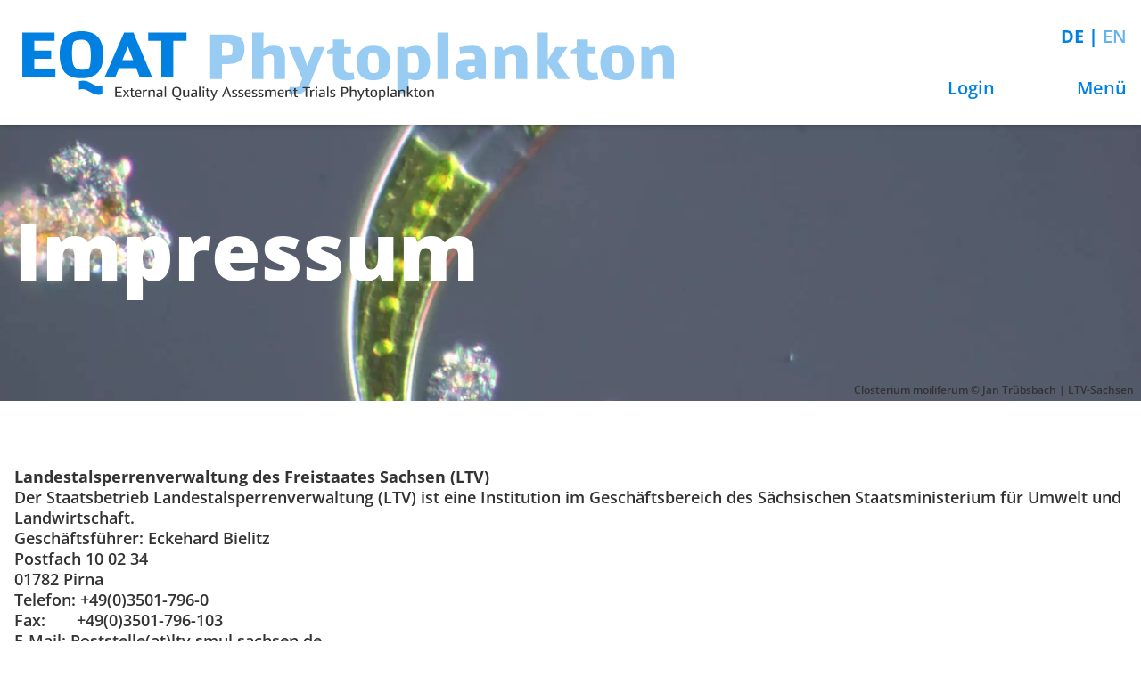

--- FILE ---
content_type: text/html; charset=utf-8
request_url: https://planktonforum.eu/impressum/
body_size: 12826
content:
<!DOCTYPE html>
<html lang="DE">
<head>
    <meta charset="UTF-8"/>
    <meta http-equiv="X-UA-Compatible" content="IE=edge">
	<meta name="viewport" content="width=device-width, initial-scale=1.0">
    <meta name="apple-mobile-web-app-capable" content="yes"/>
	<title>Impressum</title>
<link rel="canonical" href="https://planktonforum.eu/impressum/">
<meta property="og:title" content="Impressum">
<meta property="og:type" content="website">
<meta property="og:url" content="https://planktonforum.eu/impressum/">
<meta name="twitter:card" content="summary">
<script type="application/ld+json">
{
  "@context": "https://schema.org",
  "@type": "BreadcrumbList",
  "itemListElement": [
  {
    "@type": "ListItem",
    "position": 1,
    "name": "LTV Planktonforum",
    "item": "https://planktonforum.eu/"
  },
  {
    "@type": "ListItem",
    "position": 2,
    "name": "Impressum",
    "item": "https://planktonforum.eu/impressum/"
  }
  ]
}
</script>
<meta name="generator" content="ProcessWire">
<link rel="alternate" href="https://planktonforum.eu/impressum/" hreflang="de">
<link rel="alternate" href="https://planktonforum.eu/impressum/" hreflang="x-default">
<link rel="alternate" href="https://planktonforum.eu/en/impressum/" hreflang="en">	
		<link rel='stylesheet' href='/site/assets/pwpc/pwpc-2d2443089ef2fe0621e7fc44d9e2d06c2e99c6e7.css' />	<script src='/site/assets/pwpc/pwpc-69ca3d731fcad18a7de69871dbb75ee76fecbb69.js'></script>	
	
		<link rel="apple-touch-icon" sizes="180x180" href="/site/templates/img/fav/apple-touch-icon.png">
		<link rel="icon" type="image/png" sizes="32x32" href="/site/templates/img/fav/favicon-32x32.png">
		<link rel="icon" type="image/png" sizes="16x16" href="/site/templates/img/fav/favicon-16x16.png">
		<link rel="manifest" href="/site/templates/img/fav/site.webmanifest">
		<link rel="mask-icon" href="/site/templates/img/fav/safari-pinned-tab.svg" color="#0081e2">
		<link rel="shortcut icon" href="/site/templates/img/fav/favicon.ico">
		<meta name="msapplication-TileColor" content="#99cdf3">
		<meta name="msapplication-config" content="/site/templates/img/fav/browserconfig.xml">
		<meta name="theme-color" content="#0081e2">
	<link rel='stylesheet' type='text/css' href='/site/modules/CookieBar/CookieBar.css' /><link rel='stylesheet' type='text/css' href='/site/modules/PupitForum/PupitForum.css' /></head>
<body>




<nav id="mainnav" class="navbar mainmenulink  ">
    <div class="container ">
        <div class="navbar-brand  is-marginless level">

            <div class="is-paddingless level-item level-left logo-col">
                <a class="navbar-item " href="/">
                    <img src="/site/assets/files/1032/logo.svg" alt="LTV Planktonforum" width="951">
                </a>
            </div>

            <div class="menues-col">

                <div class="languages">
                    
								<a class="lang-item is-active" href="/impressum/">
									DE
								</a><span class="lang-divider">|</span>
								<a class="lang-item " href="/en/impressum/">
									EN
								</a>                </div>

                <div class="nav-login-menu">
                                            
                        <div class="dropdown is-hoverable">
                            <div class="dropdown-trigger">
                                <a href="/login/" class="" role="button" aria-label="login">
                                    <svg><use href="#arrow"></use></svg>
                                    Login                                </a>
                            </div>
                            <div class="dropdown-menu" id="dropdown-menu4" role="menu">
                                <div class="dropdown-content">
                                    <div class="dropdown-item">
                                        <a class="" href="/login/?register=1">Login anfordern</a>
                                    </div>
                                </div>
                            </div>
                        </div>
                        
                    
                    <a class="open-flyin" role="button" aria-label="menu" aria-expanded="false" data-target="main-nav">
                        <svg><use href="#arrow"></use></svg>
                        Menü                    </a>
                </div>


            </div>


        </div>


    </div>
</nav>


<div class="main-nav-blur" style="display: none"></div>

<div id="main-nav" class="navbar-menu mainmenulink" style="display: none">

    <div class="special-nav-container ">
        <div class="columns">
            <div class="column is-12">

                <div class="main-nav-head columns">
                    <div class="column">
                        <a class="close">
                            <svg class="c-icon">
                                <use href="#close"></use>
                            </svg>
                            <span class="is-hidden-touch">Schliessen</span></a>
                    </div>
                    <div class="column level-right logo-col">
                                                <img src="/site/assets/files/1032/logo_invertiert-1.svg" width="370">
                    </div>
                </div>
                                
                <a class=' homepageLink main-nav-item navbar-main-item' href='/'>LTV Planktonforum<span></span></a><a class='main-nav-item  navbar-main-item' href='/ringversuch/'>Ringversuch<span></span></a><a class='main-nav-item  navbar-main-item' href='/bilddatenbank/'>Bilddatenbank<span></span></a><a class='main-nav-item  navbar-main-item' href='/formelsammlung/'>Formelsammlung<span></span></a><a class='main-nav-item  navbar-main-item' href='/bestimmungsliteratur/'>Bestimmungsliteratur<span></span></a>
                    </div>                <div class="main-nav-foot columns">
                    <div class="column legals-col">
                        <a class="foot-item button-text pt-4" href="/eqat-phytoplankton/">EQAT Phytoplankton</a><a class="foot-item button-text pt-4" href="/kontakt/">Kontakt</a><a class="foot-item button-text pt-4" href="/impressum/">Impressum</a><a class="foot-item button-text pt-4" href="/datenschutz/">Datenschutz</a>                    </div>
                   <!-- <div class="has-text-right column socials-col">
                                            </div>-->
                </div>
            </div>
        </div>
    </div>

</div>


<section class="bgImg-text" style="background-image: url('/site/assets/files/12024/1255011373_closterium_moniliferum.1920x500.jpg'); background-position: 50.00% 50.00%; ">
	
	<div class="container max-width-md"><div class="textfeld"><h1 class="extra"><span class="has-text-white">Impressum</span></h1></div></div>	<p class="copyright">Closterium moiliferum © Jan Trübsbach | LTV-Sachsen</p></section><section class="cc-text ">
	<div class="container content">
		<div class="textHolder "><p><strong>Landestalsperrenverwaltung des Freistaates Sachsen (LTV)</strong><br />
Der Staatsbetrieb Landestalsperrenverwaltung (LTV) ist eine Institution im Geschäftsbereich des Sächsischen Staatsministerium für Umwelt und Landwirtschaft.<br />
Geschäftsführer: Eckehard Bielitz<br />
Postfach 10 02 34<br />
01782 Pirna<br />
Telefon: +49(0)3501-796-0<br />
Fax:       +49(0)3501-796-103 <br />
E-Mail: Poststelle(at)ltv.smul.sachsen.de<br />
<a href="http://www.wasserwirtschaft.sachsen.de">www.wasserwirtschaft.sachsen.de</a> </p>

<p><strong>Rechtsform</strong>: Die Landestalsperrenverwaltung des Freistaates Sachsen ist eine Körperschaft des Öffentlichen Rechts<strong>.</strong><br />
Der Ringversuch Phytoplankton wird erbracht im Rahmen des Betriebes gewerblicher Art „Dienstleistungen“.</p>

<p>Die Umsatzsteuer-Identifikationsnummer der Landestalsperrenverwaltung Sachsen lautet: <strong>DE199521669</strong></p>

<p><strong>Bankverbindung:<br />
HypoVereinsbank</strong><br />
Kontoinhaber: Landestalsperrenverwaltung des Freistaates Sachsen<br />
Anschrift Kontoinhaber: Bahnhofstraße 14, 01796 Pirna, Deutschland<br />
IBAN-Code: DE10850200860027560024<br />
BIC-Nummer: HYVEDEMM496</p>

<p><strong>Anschrift des Ringversuchslabors</strong><br />
<strong>Landestalsperrenverwaltung des Freistaates Sachsen</strong><br />
QSÜ Plauen<br />
Bärenstraße 46<br />
08523 Plauen<br />
Deutschland</p>

<p>Tel: +49 (0) 3741-1564-134<br />
E-Mail: <a href="mailto:contact@planktonforum.eu">contact@planktonforum.eu</a></p>

<p><strong>Arbeitsgemeinschaft Trinkwassertalsperren e.V. (ATT)</strong><br />
c/o DVGW Deutsche Vereinigung des Gas- und Wasserfaches e.V. Technisch-wissenschaftlicher Verein<br />
Josef-Wirmer-Str. 1-3<br />
53123 Bonn<br />
Amtsgericht Bonn VR 6933<br />
<a href="http://www.trinkwassertalsperren.de/" rel="noreferrer noopener" target="_blank">www.trinkwassertalsperren.de</a><br />
<a href="http://www.dvgw.de/" rel="noreferrer noopener" target="_blank">www.dvgw.de</a></p>

<p><strong>Haftungsausschluss</strong><br />
<strong>1. Inhalt des Onlineangebotes</strong><br />
Die Autoren übernehmen keinerlei Gewähr für die Aktualität, Korrektheit, Vollständigkeit oder Qualität der bereitgestellten Informationen. Haftungsansprüche gegen die Autoren, welche sich auf Schäden materieller oder ideeller Art beziehen, die durch die Nutzung oder Nichtnutzung der dargebotenen Informationen bzw. durch die Nutzung fehlerhafter und unvollständiger Informationen verursacht wurden, sind grundsätzlich ausgeschlossen, sofern seitens der Autoren kein nachweislich vorsätzliches oder grob fahrlässiges Verschulden vorliegt.<br />
Alle Angebote sind freibleibend und unverbindlich. Die Autoren behalten es sich ausdrücklich vor, Teile der Seiten oder das gesamte Angebot ohne gesonderte Ankündigung zu verändern, zu ergänzen, zu löschen oder die Veröffentlichung zeitweise oder endgültig einzustellen.</p>

<p><strong>2. Verweise und Links</strong><br />
Bei direkten oder indirekten Verweisen auf fremde <a href="http://www.office-loesung.de/ftopic47_0_0_asc.php#%23" rel="noreferrer noopener" target="_blank">Webseiten</a> ("Hyperlinks"), die außerhalb des Verantwortungsbereiches der Autoren liegen, würde eine Haftungsverpflichtung ausschließlich in dem Fall in Kraft treten, in dem die Autoren von den Inhalten Kenntnis hat und es ihm technisch möglich und zumutbar wäre, die Nutzung im Falle rechtswidriger Inhalte zu verhindern.<br />
Die Autoren erklären hiermit ausdrücklich, dass zum Zeitpunkt der Linksetzung keine illegalen Inhalte auf den zu verlinkenden Seiten erkennbar waren. Auf die aktuelle und zukünftige Gestaltung, die Inhalte oder die Urheberschaft der gelinkten/verknüpften Seiten hat der Autor keinerlei Einfluss. Deshalb distanziert er sich hiermit ausdrücklich von allen Inhalten aller gelinkten /verknüpften Seiten, die nach der Linksetzung verändert wurden. Diese Feststellung gilt für alle innerhalb des eigenen Internetangebotes gesetzten Links und Verweise sowie für Fremdeinträge in von den Autoren eingerichteten Gästebüchern, Diskussionsforen und Mailinglisten. Für illegale, fehlerhafte oder unvollständige Inhalte und insbesondere für Schäden, die aus der Nutzung oder Nichtnutzung solcherart dargebotener Informationen entstehen, haftet allein der Anbieter der Seite, auf welche verwiesen wurde, nicht derjenige, der über Links auf die jeweilige Veröffentlichung lediglich verweist.</p>

<p><strong>3. Urheber- und Kennzeichenrecht</strong><br />
Der Autor ist bestrebt, in allen Publikationen die Urheberrechte der verwendeten Grafiken, Videosequenzen und Texte zu beachten, von ihm selbst erstellte Grafiken, Videosequenzen und Texte zu nutzen oder auf lizenzfreie Grafiken, Tondokumente, Videosequenzen und Texte zurückzugreifen.<br />
Alle innerhalb des Internetangebotes genannten und ggf. durch Dritte geschützten Marken- und Warenzeichen unterliegen uneingeschränkt den Bestimmungen des jeweils gültigen Kennzeichenrechts und den Besitzrechten der jeweiligen eingetragenen Eigentümer. Allein aufgrund der bloßen Nennung ist nicht der Schluss zu ziehen, dass Markenzeichen nicht durch Rechte Dritter geschützt sind!<br />
Das Copyright für veröffentlichte, von den Autoren selbst erstellte Objekte bleibt allein bei den Autoren der Seiten. Eine Vervielfältigung oder Verwendung solcher Grafiken, Videosequenzen und Texte in anderen elektronischen oder gedruckten Publikationen ist ohne ausdrückliche Zustimmung der Autoren nicht gestattet.</p>

<p><strong>4. Datenschutz</strong><br />
Sofern innerhalb des Internetangebotes die Möglichkeit zur Eingabe persönlicher oder geschäftlicher Daten (Emailadressen Namen, Anschriften) besteht, so erfolgt die Preisgabe dieser Daten seitens des Nutzers auf ausdrücklich freiwilliger Basis. Die Nutzung der in diesem Onlineangebot veröffentlichten Kontaktdaten wie Postanschriften, Telefon- und Faxnummern sowie Emailadressen durch Dritte zur Übersendung von nicht ausdrücklich angeforderten Informationen ist nicht gestattet. Rechtliche Schritte gegen die Versender von so genannten Spam-Mails bei Verstößen gegen dieses Verbot sind ausdrücklich vorbehalten.</p>

<p><strong>5. Rechtswirksamkeit dieses Haftungsausschlusses</strong><br />
Dieser Haftungsausschluss ist als Teil des Internetangebotes zu betrachten, von dem aus auf diese Seite verwiesen wurde. Sofern Teile oder einzelne Formulierungen dieses Textes der geltenden Rechtslage nicht, nicht mehr oder nicht vollständig entsprechen sollten, bleiben die übrigen Teile des Dokumentes in ihrem Inhalt und ihrer Gültigkeit davon unberührt.</p>

<p> </p>

<p><strong>Reklamation, Beschwerden, Einsprüchen und Widerrufsbedingungen</strong><br />
Reklamationen, Einsprüche und Beschwerden sollten vorzugsweise schriftlich oder per E-Mail eingereicht werden, um die Rückverfolgbarkeit zu gewährleisten.<br />
Grundsätzlich wird jede Rückfrage eines Teilnehmers individuell bearbeitet, wobei telefonische Absprachen zwischen dem Ringversuchsausrichter (Verantwortlicher bzw. dessen Vertreter) schriftlich fixiert/dokumentiert und in der Teilnehmerakte des entsprechenden Ringversuches abgelegt werden.<br />
Einsprüche und Beschwerden zu Prüfgegenständen sollten dem Eignungs­prüfungs­laboratorium umgehend, spätestens jedoch 2 Wochen nach Erhalt mitgeteilt werden.<br />
Nach der Anmeldung zur Teilnahme an der Eignungsprüfung kann diese grundsätzlich nicht mehr storniert werden. Die Teilnahme kann vom Ringversuchsanbieter abgesagt werden, wenn nicht genügend Teilnehmer angemeldet sind.</p></div>	</div>
</section>

<footer class="">
	
	<div class="footer has-text-white">
		<div class="container">
			<div class="columns mb-0">
				<div class="cc-navi column is-12-touch is 6-desktop is-7-widescreen">
						<div class="naviHolder">
							<a class="footerNaviItem" href="/ringversuch/" title="Ringversuch">Ringversuch</a><a class="footerNaviItem" href="/bilddatenbank/" title="Bilddatenbank">Bilddatenbank</a><a class="footerNaviItem" href="/formelsammlung/" title="Formelsammlung">Formelsammlung</a><a class="footerNaviItem" href="/bestimmungsliteratur/" title="Bestimmungsliteratur">Bestimmungsliteratur</a><a class="footerNaviItem" href="/eqat-phytoplankton/" title="EQAT Phytoplankton">EQAT Phytoplankton</a><a class="footerNaviItem" href="/kontakt/" title="Kontakt">Kontakt</a><a class="footerNaviItem" href="/impressum/" title="Impressum">Impressum</a><a class="footerNaviItem" href="/datenschutz/" title="Datenschutz">Datenschutz</a>						</div>
						
			<div class="logoHolder">
				<img class="" src="/site/assets/files/1032/logo_invertiert-1.svg" alt="">
			</div>
								
				</div>
				
				<div class="cc-contact column is-12-touch is 6-desktop is-5-widescreen">
					<p class="pfeil"><svg><use href="#phone"></use></svg><a href="tel:+4937411564134" title="+49 (0) 3741 1564 134 anrufen">+49 (0) 3741 1564 134</a></p>										<p class="pfeil"><svg><use href="#mail"></use></svg><a href="mailto:contact@planktonforum.eu" title="E-Mail an contact@planktonforum.eu">contact@planktonforum.eu</a></p>				</div>
			</div>
		</div>
	</div>
	<div class="bottom">
		<div class="container ">
			<div class="columns mb-0">
				<div class="cc-copyright column ">
					<p>© EQAT Phytoplankton 2024</p>				
				</div>
				<div class="cc-partner column is-12-touch is-12-desktop is-narrow-widescreen">
					<div class="imgHolder">
				<img class="" src="/site/assets/files/1032/215_logo_ltv.svg" alt="">
			
				<img class="" src="/site/assets/files/1032/dakks_symbol_transparent_gross.192x0.png" alt="">
			
				<img class="" src="/site/assets/files/1032/fs_00_i_rgb_xl_rdax_580x179_87.svg" alt="">
			</div>				</div>
			</div>
		</div>
	</div>

</footer>


<script>let _pw={config:{"LoginRegisterPro":{"devAlert":"log"}}};if(typeof ProcessWire == 'undefined'){var ProcessWire=_pw;}else{for(let _pwk in _pw.config) ProcessWire.config[_pwk]=_pw.config[_pwk];}_pw=null;</script><script>if(typeof jQuery === 'undefined') document.write('<scr' + 'ipt src="/wire/modules/Jquery/JqueryCore/JqueryCore.js?v=1.12.4"></scr' + 'ipt>');</script><script>if(typeof jQuery !== 'undefined'){ProcessWire.$=jQuery; jQuery(document).ready(function(){LoginRegisterPro.preflight()})}</script><script src='/site/modules/LoginRegisterPro/LoginRegisterPro.js?v=1738325474'></script><script>LoginRegisterPro.construct({"debug":false,"faUrl":"\/wire\/templates-admin\/styles\/font-awesome\/css\/font-awesome.min.css"})</script><script type="text/javascript" src="/site/assets/pwpc/pwpc-f5fb559bc2afb99519020df8197b4c45efd19d4f.js"></script>

<svg style="display:none">
	<defs>
        <symbol viewBox="0 0 36 36" id="ltv_arrow">
            <path d="M24.864,16.5C24.864,16.5 19.314,10.951 16.938,8.575C16.353,7.99 16.353,7.042 16.938,6.457C16.939,6.456 16.94,6.455 16.941,6.454C17.222,6.173 17.603,6.015 18,6.015C18.397,6.015 18.778,6.173 19.059,6.454C21.399,8.794 26.992,14.387 29.433,16.827C30.08,17.475 30.08,18.525 29.432,19.173C26.992,21.613 21.399,27.206 19.059,29.546C18.474,30.131 17.526,30.131 16.941,29.546C16.94,29.545 16.939,29.544 16.938,29.543C16.657,29.262 16.5,28.881 16.5,28.484C16.5,28.087 16.657,27.706 16.938,27.425C19.315,25.049 24.864,19.5 24.864,19.5L7.5,19.5C6.673,19.5 6.002,18.829 6.002,18.002C6.002,18.001 6.002,18 6.002,17.998C6.002,17.171 6.673,16.5 7.5,16.5C11.963,16.5 24.864,16.5 24.864,16.5Z" style="fill-rule:nonzero;"></path>
        </symbol>
		<symbol viewBox="0 0 36 36" id="mail">
			<path d="M10.538,25.329C9.212,25.379 8.079,24.334 8.022,23.01L8.022,12.99C8.079,11.666 9.212,10.621 10.538,10.67L25.464,10.67C26.788,10.621 27.921,11.666 27.978,12.991L27.979,23.008C27.922,24.333 26.788,25.378 25.464,25.328L10.538,25.329ZM9.322,23.009C9.387,23.617 9.928,24.071 10.538,24.03L25.464,24.03C26.073,24.071 26.613,23.617 26.679,23.009L26.679,15.148L18.247,18.601C18.168,18.633 18.085,18.649 18.001,18.649C17.916,18.649 17.832,18.633 17.754,18.601L9.322,15.148L9.322,23.009ZM18,17.298L26.678,13.744L26.678,12.991C26.613,12.384 26.073,11.931 25.463,11.971L10.537,11.971C9.928,11.931 9.387,12.384 9.321,12.991L9.321,13.744L18,17.298Z" style="fill-rule:nonzero;"></path>
		</symbol>
		<symbol viewBox="0 0 36 36" id="phone">
			<path d="M24.267,26.512C24.2,26.512 24.133,26.512 24.067,26.503L24.055,26.503C21.527,26.226 19.099,25.362 16.964,23.981C14.98,22.716 13.297,21.033 12.032,19.048C10.646,16.904 9.782,14.463 9.51,11.924L9.51,11.914C9.504,11.848 9.501,11.781 9.501,11.713C9.501,10.492 10.505,9.487 11.726,9.485L14.11,9.485C15.213,9.49 16.157,10.31 16.316,11.401L16.316,11.407C16.409,12.116 16.583,12.812 16.833,13.482C17.138,14.296 16.942,15.217 16.332,15.835L15.682,16.479C16.647,18.025 17.952,19.33 19.498,20.295L20.143,19.65C20.761,19.039 21.683,18.844 22.496,19.15C23.166,19.4 23.861,19.573 24.57,19.666L24.582,19.666C25.694,19.823 26.522,20.797 26.499,21.919L26.499,24.279C26.499,24.282 26.499,24.284 26.499,24.287C26.499,25.509 25.493,26.515 24.271,26.515C24.271,26.515 24.271,26.515 24.271,26.514L24.267,26.512ZM24.189,25.212C24.215,25.215 24.241,25.216 24.268,25.216C24.777,25.216 25.196,24.797 25.196,24.288C25.196,24.286 25.196,24.285 25.196,24.283L25.196,21.897C25.207,21.428 24.861,21.02 24.396,20.955C23.591,20.849 22.801,20.652 22.04,20.368C21.701,20.24 21.317,20.322 21.059,20.576L20.059,21.576C19.852,21.783 19.531,21.826 19.278,21.681C17.202,20.499 15.483,18.777 14.303,16.699C14.158,16.446 14.202,16.125 14.408,15.918L15.408,14.918C15.663,14.66 15.745,14.275 15.617,13.935C15.333,13.174 15.135,12.383 15.029,11.577C14.963,11.122 14.57,10.78 14.11,10.777L11.727,10.777C11.218,10.778 10.799,11.197 10.799,11.705C10.799,11.732 10.801,11.758 10.803,11.784C11.054,14.12 11.849,16.364 13.124,18.336C14.287,20.161 15.835,21.709 17.659,22.871L17.664,22.871C19.627,24.148 21.861,24.948 24.188,25.208L24.189,25.212Z" style="fill-rule:nonzero;"></path>
		</symbol>
		<symbol viewBox="0 0 36 36" id="whatsapp">
			<path d="M24.535,11.38C22.801,9.648 20.448,8.674 17.997,8.674C12.924,8.674 8.749,12.849 8.749,17.922C8.749,19.542 9.175,21.133 9.984,22.537L8.672,27.326L13.572,26.039C14.927,26.779 16.447,27.165 17.992,27.164C23.08,27.166 27.28,23.007 27.329,17.919C27.302,15.456 26.296,13.103 24.534,11.381L24.535,11.38ZM17.996,25.606C16.618,25.607 15.266,25.238 14.081,24.536L13.802,24.369L10.895,25.131L11.672,22.295L11.489,22.003C10.758,20.799 10.372,19.418 10.372,18.01C10.372,13.786 13.848,10.31 18.072,10.31C22.262,10.31 25.722,13.73 25.772,17.919C25.727,22.151 22.233,25.608 18.001,25.607L17.996,25.606ZM22.21,19.851C21.981,19.734 20.844,19.176 20.632,19.101C20.42,19.026 20.266,18.984 20.111,19.218C19.956,19.452 19.511,19.968 19.378,20.126C19.245,20.284 19.107,20.301 18.878,20.184C17.547,19.653 16.438,18.683 15.734,17.435C15.497,17.027 15.971,17.056 16.413,16.173C16.472,16.045 16.464,15.895 16.392,15.773C16.335,15.653 15.872,14.519 15.681,14.054C15.49,13.589 15.302,13.667 15.16,13.654C15.018,13.641 14.873,13.646 14.719,13.646C14.482,13.653 14.259,13.757 14.103,13.933C13.576,14.434 13.282,15.134 13.295,15.861C13.371,16.732 13.698,17.562 14.236,18.251C15.227,19.736 16.588,20.939 18.184,21.741C19.022,22.226 19.995,22.43 20.958,22.32C21.608,22.188 22.174,21.789 22.516,21.22C22.666,20.874 22.713,20.492 22.649,20.12C22.594,20.019 22.44,19.963 22.211,19.851L22.21,19.851Z" style="fill-rule:nonzero;"/>
		</symbol>
		<symbol viewBox="0 0 36 36" id="unlock">
			<path d="M23.084,17.994L15.92,17.994L15.92,15.011C15.92,15.007 15.92,15.003 15.92,14.998C15.92,13.857 16.859,12.918 18,12.918C19.136,12.918 20.073,13.849 20.08,14.985L20.08,15.448C20.08,15.828 20.392,16.14 20.772,16.14L21.698,16.14C22.078,16.14 22.39,15.828 22.39,15.448L22.39,14.985C22.378,12.585 20.4,10.616 17.999,10.616C15.59,10.616 13.608,12.598 13.608,15.007C13.608,15.014 13.608,15.021 13.608,15.028L13.608,17.994L12.916,17.994C12.157,17.994 11.532,18.617 11.529,19.376L11.529,23.994C11.529,23.995 11.529,23.996 11.529,23.997C11.529,24.758 12.155,25.384 12.916,25.384L23.084,25.384C23.845,25.384 24.471,24.758 24.471,23.997C24.471,23.996 24.471,23.995 24.471,23.994L24.471,19.376C24.468,18.617 23.843,17.994 23.084,17.994Z" style="fill-rule:nonzero;"/>
		</symbol>
		<symbol viewBox="0 0 36 36" id="warning">
			<path d="M17.999,8.407L27.818,27.977L8.18,27.977L17.999,8.407ZM17.999,6.283C17.384,6.344 16.849,6.737 16.606,7.306L6.606,27.24C5.84,28.602 6.492,29.717 8.055,29.717L27.945,29.717C29.508,29.717 30.16,28.602 29.393,27.24L19.392,7.305C19.15,6.737 18.615,6.344 17.999,6.283ZM19.464,25.323C19.463,26.125 18.802,26.785 17.999,26.785C17.196,26.785 16.534,26.124 16.534,25.32C16.534,24.517 17.196,23.856 17.999,23.856C18.802,23.856 19.463,24.517 19.463,25.32C19.463,25.321 19.463,25.322 19.463,25.322L19.464,25.323ZM17.999,22.394C17.196,22.394 16.534,21.732 16.534,20.929L16.534,16.536C16.534,16.523 16.534,16.51 16.534,16.497C16.534,15.694 17.195,15.032 17.999,15.032C18.802,15.032 19.464,15.694 19.464,16.497C19.464,16.51 19.464,16.523 19.463,16.536L19.463,20.929C19.463,21.732 18.802,22.393 17.999,22.393Z" style="fill-opacity:0.8;fill-rule:nonzero;"/>
		</symbol>
		<symbol viewBox="0 0 36 36" id="print">
			<path d="M12.125,28.794C11.576,28.794 11.125,28.343 11.125,27.794L11.125,24.877L10.167,24.877C8.544,24.875 7.21,23.541 7.209,21.918L7.209,17.018C7.211,15.397 8.545,14.063 10.167,14.06L11.125,14.06L11.125,8.205C11.125,7.657 11.576,7.205 12.125,7.205L23.875,7.205C24.424,7.205 24.875,7.657 24.875,8.205L24.875,14.06L25.833,14.06C27.455,14.063 28.789,15.397 28.791,17.018L28.791,21.918C28.789,23.54 27.455,24.874 25.833,24.877L24.875,24.877L24.875,27.794C24.875,28.343 24.424,28.794 23.875,28.794L12.125,28.794ZM13.125,26.794L22.875,26.794L22.875,20.96L13.125,20.96L13.125,26.794ZM25.836,22.878C26.361,22.876 26.792,22.445 26.793,21.919L26.793,17.019C26.792,16.494 26.361,16.063 25.836,16.061L10.167,16.061C9.641,16.062 9.209,16.494 9.209,17.019L9.209,21.919C9.209,22.445 9.641,22.877 10.167,22.878L11.125,22.878L11.125,19.961C11.125,19.412 11.576,18.961 12.125,18.961L23.875,18.961C24.424,18.961 24.875,19.412 24.875,19.961L24.875,22.878L25.836,22.878ZM22.877,14.063L22.877,9.207L13.125,9.207L13.125,14.063L22.877,14.063Z" style="fill-rule:nonzero;"/>
		</symbol>
		<symbol viewBox="0 0 36 36" id="save">
			<path d="M25.127,28.163L10.873,28.163C9.208,28.161 7.839,26.792 7.837,25.127L7.837,10.873C7.839,9.208 9.208,7.839 10.873,7.837L22.073,7.837C22.338,7.837 22.592,7.942 22.78,8.129L27.871,13.22C28.058,13.408 28.163,13.662 28.163,13.927L28.163,25.127C28.161,26.792 26.792,28.161 25.127,28.163ZM25.128,26.163C25.696,26.162 26.163,25.695 26.164,25.127L26.164,14.338L21.664,9.833L13.915,9.833L13.915,12.924L21.06,12.924C21.609,12.924 22.06,13.375 22.06,13.924C22.06,14.473 21.609,14.924 21.06,14.924L12.915,14.924C12.366,14.924 11.915,14.473 11.915,13.924L11.915,9.838L10.878,9.838C10.31,9.839 9.843,10.306 9.842,10.874L9.842,25.128C9.843,25.696 10.31,26.163 10.878,26.164L11.915,26.164L11.915,19.019C11.915,18.47 12.366,18.019 12.915,18.019L23.096,18.019C23.645,18.019 24.096,18.47 24.096,19.019L24.096,26.164L25.128,26.163ZM22.091,26.163L22.091,20.018L13.91,20.018L13.91,26.163L22.091,26.163Z" style="fill-rule:nonzero;"/>
		</symbol>
		<symbol viewBox="0 0 36 36" id="locked">
			<path d="M22.528,24.586L13.472,24.586C12.795,24.585 12.238,24.028 12.238,23.351L12.237,18.412C12.238,17.734 12.795,17.177 13.473,17.177L14.09,17.177L14.09,15.325C14.09,13.18 15.855,11.414 17.999,11.414C20.144,11.414 21.909,13.18 21.909,15.324L21.909,17.177L22.527,17.177C23.205,17.177 23.762,17.734 23.763,18.412L23.763,23.351C23.762,24.027 23.205,24.584 22.528,24.586ZM15.994,19.837C15.924,19.836 15.857,19.864 15.808,19.914L15.433,20.289C15.332,20.392 15.332,20.559 15.433,20.663L17.152,22.382C17.255,22.483 17.424,22.483 17.526,22.382L20.567,19.34C20.617,19.29 20.646,19.223 20.646,19.153C20.646,19.082 20.617,19.015 20.567,18.966L20.193,18.592C20.091,18.489 19.922,18.489 19.819,18.592L17.339,21.072L16.181,19.914C16.133,19.865 16.068,19.837 15.999,19.837L15.994,19.837ZM18,13.473C16.985,13.474 16.149,14.309 16.148,15.325L16.147,17.177L19.852,17.177L19.852,15.325C19.851,14.309 19.015,13.473 18,13.473L18,13.473Z" style="fill-rule:nonzero;"/>
		</symbol>
		<symbol viewBox="0 0 20 20" id="close">
            <path d="M17.369,20C17.026,20.001 16.697,19.865 16.455,19.622L10,13.168L3.546,19.623C3.044,20.124 2.22,20.124 1.718,19.623L0.378,18.283C-0.123,17.781 -0.123,16.957 0.378,16.455L6.833,10L0.378,3.546C-0.123,3.044 -0.123,2.22 0.378,1.718L1.718,0.378C2.22,-0.123 3.044,-0.123 3.546,0.378L10,6.833L16.455,0.378C16.957,-0.123 17.781,-0.123 18.283,0.378L19.623,1.718C20.124,2.22 20.124,3.044 19.623,3.546L13.168,10L19.623,16.455C20.124,16.957 20.124,17.781 19.623,18.283L18.283,19.623C18.041,19.866 17.712,20.002 17.369,20.001" style="fill:white;fill-rule:nonzero;"/>
		</symbol>
		<symbol viewBox="0 0 36 36" id="play">
			<path id="innerCircle" d="M30.984,18.016C30.984,25.147 25.116,31.016 17.984,31.016C10.853,31.016 4.984,25.147 4.984,18.016C4.984,10.884 10.853,5.016 17.984,5.016C25.116,5.016 30.984,10.884 30.984,18.016Z" style="fill-rule:nonzero;"/>
			<path id="outerCircle" d="M17.984,3.516C25.939,3.516 32.484,10.061 32.484,18.016C32.484,21.86 30.956,25.551 28.237,28.269C25.522,30.968 21.845,32.484 18.016,32.484C10.061,32.484 3.516,25.939 3.516,17.984C3.516,14.156 5.032,10.478 7.731,7.763C10.444,5.036 14.138,3.505 17.984,3.516ZM17.984,29.516C24.293,29.516 29.484,24.324 29.484,18.016C29.484,11.707 24.293,6.516 17.984,6.516C11.676,6.516 6.484,11.707 6.484,18.016C6.491,24.322 11.678,29.509 17.984,29.516Z" style="fill-rule:nonzero;"/>
			<path id="triangle" d="M15.384,12.816L23.184,18.016L15.384,23.216L15.384,12.816Z" style="fill-rule:nonzero;"/>
		</symbol>
        <symbol viewBox="0 0 27 18" id="list">
            <path d="M6.923,14.923L26.923,14.923L26.923,18L6.923,18L6.923,14.923ZM0,14.923L3.077,14.923L3.077,18L0,18L0,14.923ZM6.923,7.462L26.923,7.462L26.923,10.538L6.923,10.538L6.923,7.462ZM0,7.462L3.077,7.462L3.077,10.538L0,10.538L0,7.462ZM6.923,0L26.923,0L26.923,3.077L6.923,3.077L6.923,0ZM0,0L3.077,0L3.077,3.077L0,3.077L0,0Z" style="fill-rule:nonzero;"/>
        </symbol>
        <symbol viewBox="0 0 32 18" id="grid">
            <path d="M31.001,9.999L31.001,17C31.001,17.552 30.553,18 30.001,18L22.001,18L22.001,9.999L31.001,9.999ZM11,18L11,9.999L20.001,9.999L20.001,18L11,18ZM9,9.999L9,18L1,18C0.448,18 0,17.552 0,17L0,9.999L9,9.999ZM11,7.999L11,0L20.001,0L20.001,7.999L11,7.999ZM30.001,0C30.553,0 31.001,0.448 31.001,1L31.001,7.999L22.001,7.999L22.001,0L30.001,0ZM9,0L9,7.999L0,7.999L0,1C0,0.448 0.448,0 1,0L9,0Z" style="fill-rule:nonzero;"/>
        </symbol>
        <symbol viewBox="0 0 17 17" id="search">
            <path d="M15.073 16.827a.252.252 0 0 0 .354 0l1.4-1.4a.252.252 0 0 0 0-.354l-4.545-4.545a6.267 6.267 0 0 0 .853-1.619A6.336 6.336 0 0 0 13.5 6.75c0-1.886-.654-3.483-1.961-4.789C10.233.654 8.636 0 6.75 0 4.864 0 3.267.654 1.961 1.961.654 3.267 0 4.864 0 6.75c0 1.886.654 3.483 1.961 4.789C3.267 12.846 4.864 13.5 6.75 13.5c.763 0 1.483-.122 2.159-.365a6.267 6.267 0 0 0 1.619-.853l4.545 4.545ZM6.75 11c-1.181 0-2.184-.413-3.011-1.239C2.913 8.934 2.5 7.931 2.5 6.75s.413-2.184 1.239-3.011C4.566 2.913 5.569 2.5 6.75 2.5s2.184.413 3.011 1.239C10.587 4.566 11 5.569 11 6.75s-.413 2.184-1.239 3.011C8.934 10.587 7.931 11 6.75 11Z" fill-rule="nonzero" style="fill:currentColor"/>
        </symbol>

        <symbol viewBox="0 0 384 512" id="icon-word">
            <path d="m48 448v-384c0-8.8 7.2-16 16-16h160v80c0 17.7 14.3 32 32 32h80v288c0 8.8-7.2 16-16 16h-256c-8.8 0-16-7.2-16-16zm16-448c-35.3 0-64 28.7-64 64v384c0 35.3 28.7 64 64 64h256c35.3 0 64-28.7 64-64v-293.5c0-17-6.7-33.3-18.7-45.3l-90.6-90.5c-12-12-28.2-18.7-45.2-18.7h-165.5zm55 241.1c-3.8-12.7-17.2-19.9-29.9-16.1s-19.9 17.2-16.1 29.9l48 160c3 10.2 12.4 17.1 23 17.1s19.9-7 23-17.1l25-83.4 25 83.4c3 10.2 12.4 17.1 23 17.1s19.9-7 23-17.1l48-160c3.8-12.7-3.4-26.1-16.1-29.9s-26.1 3.4-29.9 16.1l-25 83.4-25-83.4c-3-10.2-12.4-17.1-23-17.1s-19.9 7-23 17.1l-25 83.4-25-83.4z"/>
        </symbol>
        <symbol viewBox="0 0 512 512" id="icon-pdf">
            <path d="m64 464h48v48h-48c-35.3 0-64-28.7-64-64v-384c0-35.3 28.7-64 64-64h165.5c17 0 33.3 6.7 45.3 18.7l90.5 90.5c12 12 18.7 28.3 18.7 45.3v149.5h-48v-144h-80c-17.7 0-32-14.3-32-32v-80h-160c-8.8 0-16 7.2-16 16v384c0 8.8 7.2 16 16 16zm112-112h32c30.9 0 56 25.1 56 56s-25.1 56-56 56h-16v32c0 8.8-7.2 16-16 16s-16-7.2-16-16v-48-80c0-8.8 7.2-16 16-16zm32 80c13.3 0 24-10.7 24-24s-10.7-24-24-24h-16v48h16zm96-80h32c26.5 0 48 21.5 48 48v64c0 26.5-21.5 48-48 48h-32c-8.8 0-16-7.2-16-16v-128c0-8.8 7.2-16 16-16zm32 128c8.8 0 16-7.2 16-16v-64c0-8.8-7.2-16-16-16h-16v96h16zm80-112c0-8.8 7.2-16 16-16h48c8.8 0 16 7.2 16 16s-7.2 16-16 16h-32v32h32c8.8 0 16 7.2 16 16s-7.2 16-16 16h-32v48c0 8.8-7.2 16-16 16s-16-7.2-16-16v-64-64z"/>
        </symbol>
        <symbol viewBox="0 0 384 512" id="icon-excel">
            <path d="m48 448v-384c0-8.8 7.2-16 16-16h160v80c0 17.7 14.3 32 32 32h80v288c0 8.8-7.2 16-16 16h-256c-8.8 0-16-7.2-16-16zm16-448c-35.3 0-64 28.7-64 64v384c0 35.3 28.7 64 64 64h256c35.3 0 64-28.7 64-64v-293.5c0-17-6.7-33.3-18.7-45.3l-90.6-90.5c-12-12-28.2-18.7-45.2-18.7h-165.5zm90.9 233.3c-8.1-10.5-23.2-12.3-33.7-4.2s-12.3 23.2-4.2 33.7l44.6 57.2-44.5 57.3c-8.1 10.5-6.3 25.5 4.2 33.7s25.5 6.3 33.7-4.2l37-47.7 37.1 47.6c8.1 10.5 23.2 12.3 33.7 4.2s12.3-23.2 4.2-33.7l-44.6-57.2 44.5-57.3c8.1-10.5 6.3-25.5-4.2-33.7s-25.5-6.3-33.7 4.2l-37 47.7-37.1-47.6z"/>
        </symbol>
        <symbol viewBox="0 0 384 512" id="icon-document">
            <path d="m320 464c8.8 0 16-7.2 16-16v-288h-80c-17.7 0-32-14.3-32-32v-80h-160c-8.8 0-16 7.2-16 16v384c0 8.8 7.2 16 16 16h256zm-320-400c0-35.3 28.7-64 64-64h165.5c17 0 33.3 6.7 45.3 18.7l90.5 90.5c12 12 18.7 28.3 18.7 45.3v293.5c0 35.3-28.7 64-64 64h-256c-35.3 0-64-28.7-64-64v-384z"/>
        </symbol>

        <symbol viewBox="0 -960 960 960" id="icon-check">
            <path d="M382-240 154-468l57-57 171 171 367-367 57 57-424 424Z"></path>
        </symbol>

    </defs>
</svg>

<script src='/site/modules/CookieBar/CookieBar.js'></script><script src='/site/modules/PupitForum/PupitForum.js'></script></body>
</html>

--- FILE ---
content_type: text/css
request_url: https://planktonforum.eu/site/assets/pwpc/pwpc-2d2443089ef2fe0621e7fc44d9e2d06c2e99c6e7.css
body_size: 61047
content:
/*! Flickity v2.2.2
https://flickity.metafizzy.co
---------------------------------------------- */
.flickity-enabled{position:relative}.flickity-enabled:focus{outline:0}.flickity-viewport{overflow:hidden;position:relative;height:100%}.flickity-slider{position:absolute;width:100%;height:100%}.flickity-enabled.is-draggable{-webkit-tap-highlight-color:transparent;-webkit-user-select:none;-moz-user-select:none;-ms-user-select:none;user-select:none}.flickity-enabled.is-draggable .flickity-viewport{cursor:move;cursor:-webkit-grab;cursor:grab}.flickity-enabled.is-draggable .flickity-viewport.is-pointer-down{cursor:-webkit-grabbing;cursor:grabbing}.flickity-button{position:absolute;background:hsla(0,0%,100%,.75);border:none;color:#333}.flickity-button:hover{background:#fff;cursor:pointer}.flickity-button:focus{outline:0;box-shadow:0 0 0 5px #19f}.flickity-button:active{opacity:.6}.flickity-button:disabled{opacity:.3;cursor:auto;pointer-events:none}.flickity-button-icon{fill:currentColor}.flickity-prev-next-button{top:50%;width:44px;height:44px;border-radius:50%;transform:translateY(-50%)}.flickity-prev-next-button.previous{left:10px}.flickity-prev-next-button.next{right:10px}.flickity-rtl .flickity-prev-next-button.previous{left:auto;right:10px}.flickity-rtl .flickity-prev-next-button.next{right:auto;left:10px}.flickity-prev-next-button .flickity-button-icon{position:absolute;left:20%;top:20%;width:60%;height:60%}.flickity-page-dots{position:absolute;width:100%;bottom:-25px;padding:0;margin:0;list-style:none;text-align:center;line-height:1}.flickity-rtl .flickity-page-dots{direction:rtl}.flickity-page-dots .dot{display:inline-block;width:10px;height:10px;margin:0 8px;background:#333;border-radius:50%;opacity:.25;cursor:pointer}.flickity-page-dots .dot.is-selected{opacity:1}
.ui-datepicker{width:17em;padding:.2em .2em 0;display:none}.ui-datepicker .ui-datepicker-header{position:relative;padding:.2em 0}.ui-datepicker .ui-datepicker-prev,.ui-datepicker .ui-datepicker-next{position:absolute;top:2px;width:1.8em;height:1.8em}.ui-datepicker .ui-datepicker-prev-hover,.ui-datepicker .ui-datepicker-next-hover{top:1px}.ui-datepicker .ui-datepicker-prev{left:2px}.ui-datepicker .ui-datepicker-next{right:2px}.ui-datepicker .ui-datepicker-prev-hover{left:1px}.ui-datepicker .ui-datepicker-next-hover{right:1px}.ui-datepicker .ui-datepicker-prev span,.ui-datepicker .ui-datepicker-next span{display:block;position:absolute;left:50%;margin-left:-8px;top:50%;margin-top:-8px}.ui-datepicker .ui-datepicker-title{margin:0 2.3em;line-height:1.8em;text-align:center}.ui-datepicker .ui-datepicker-title select{font-size:1em;margin:1px 0}.ui-datepicker select.ui-datepicker-month,.ui-datepicker select.ui-datepicker-year{width:45%}.ui-datepicker table{width:100%;font-size:.9em;border-collapse:collapse;margin:0 0 .4em}.ui-datepicker th{padding:.7em .3em;text-align:center;font-weight:bold;border:0}.ui-datepicker td{border:0;padding:1px}.ui-datepicker td span,.ui-datepicker td a{display:block;padding:.2em;text-align:right;text-decoration:none}.ui-datepicker .ui-datepicker-buttonpane{background-image:none;margin:.7em 0 0 0;padding:0 .2em;border-left:0;border-right:0;border-bottom:0}.ui-datepicker .ui-datepicker-buttonpane button{float:right;margin:.5em .2em .4em;cursor:pointer;padding:.2em .6em .3em .6em;width:auto;overflow:visible}.ui-datepicker .ui-datepicker-buttonpane button.ui-datepicker-current{float:left}.ui-datepicker.ui-datepicker-multi{width:auto}.ui-datepicker-multi .ui-datepicker-group{float:left}.ui-datepicker-multi .ui-datepicker-group table{width:95%;margin:0 auto .4em}.ui-datepicker-multi-2 .ui-datepicker-group{width:50%}.ui-datepicker-multi-3 .ui-datepicker-group{width:33.3%}.ui-datepicker-multi-4 .ui-datepicker-group{width:25%}.ui-datepicker-multi .ui-datepicker-group-last .ui-datepicker-header,.ui-datepicker-multi .ui-datepicker-group-middle .ui-datepicker-header{border-left-width:0}.ui-datepicker-multi .ui-datepicker-buttonpane{clear:left}.ui-datepicker-row-break{clear:both;width:100%;font-size:0}.ui-datepicker-rtl{direction:rtl}.ui-datepicker-rtl .ui-datepicker-prev{right:2px;left:auto}.ui-datepicker-rtl .ui-datepicker-next{left:2px;right:auto}.ui-datepicker-rtl .ui-datepicker-prev:hover{right:1px;left:auto}.ui-datepicker-rtl .ui-datepicker-next:hover{left:1px;right:auto}.ui-datepicker-rtl .ui-datepicker-buttonpane{clear:right}.ui-datepicker-rtl .ui-datepicker-buttonpane button{float:left}.ui-datepicker-rtl .ui-datepicker-buttonpane button.ui-datepicker-current,.ui-datepicker-rtl .ui-datepicker-group{float:right}.ui-datepicker-rtl .ui-datepicker-group-last .ui-datepicker-header,.ui-datepicker-rtl .ui-datepicker-group-middle .ui-datepicker-header{border-right-width:0;border-left-width:1px}.pw-content .ui-datepicker,#content .ui-datepicker{font-size:1.1em}.pw-content .ui-datepicker-calendar,#content .ui-datepicker-calendar{margin-top:0}.pw-content .ui-datepicker-inline,#content .ui-datepicker-inline{padding-bottom:.5em;font-size:14px}.ui-timepicker-div .ui-widget-header,#content .ui-timepicker-div .ui-widget-header{margin-bottom:8px}.ui-timepicker-div dl,#content .ui-timepicker-div dl{text-align:left;border:none;margin:0;padding:0 0 0 5px}.ui-timepicker-div dl dt,#content .ui-timepicker-div dl dt{height:25px;margin-bottom:-25px;padding-top:0;border:none;font-weight:normal}.ui-timepicker-div dl dd,#content .ui-timepicker-div dl dd{margin:0 10px 10px 65px;padding:0}.ui-timepicker-div td,#content .ui-timepicker-div td{font-size:90%}.ui-tpicker-grid-label,#content .ui-tpicker-grid-label{background:none;border:none;margin:0;padding:0}#ui-datepicker-div{font-size:12px;line-height:14px;display:none;box-shadow:0 1px 2px 0 rgba(0,0,0,0.15);padding:10px;background:white}button.ui-datepicker-trigger,a.pw-ui-datepicker-trigger{margin:0 0 0 .5em}input.InputfieldDatetimeDatepicker{position:relative;z-index:10}input.InputfieldDatetimeDatepicker2{display:none}.InputfieldDatetime input[type=date],.InputfieldDatetime input[type=time]{width:auto}.InputfieldDatetime.InputfieldDatetimeMulti input,.InputfieldDatetime.InputfieldDatetimeMulti select{margin-bottom:4px}.InputfieldDatetime.InputfieldDatetimeMulti select{width:auto}.InputfieldPasswordRow>label{position:absolute;left:-10000px;top:auto;width:1px;height:1px;overflow:hidden}.InputfieldPassword input[disabled=disabled]{opacity:0.6}.InputfieldPassword .pass-confirm>span,.InputfieldPassword .pass-scores>span{display:none}.InputfieldPassword .pass-confirm>span.on,.InputfieldPassword .pass-scores>span.on{display:inline}.InputfieldPassword .pass-require-good{text-decoration:line-through}.pass-invalid,.pass-short,.pass-same,.pass-common{color:red}.confirm-no,.pass-fail{color:orangered}.pass-weak{color:orangered}.pass-medium{color:orangered}.pass-good{color:seagreen}.pass-matches .pass-weak,.pass-matches .pass-medium,.pass-matches .pass-good,.pass-matches .pass-excellent{color:green}.confirm-yes,.pass-excellent{color:green}@font-face{font-family:'Open Sans';font-style:normal;font-weight:300;src:url(../../templates/fonts/open-sans-v29-latin-300.eot);src:local(''),url(../../templates/fonts/open-sans-v29-latin-300.eot?#iefix) format('embedded-opentype'),url(../../templates/fonts/open-sans-v29-latin-300.woff2) format('woff2'),url(../../templates/fonts/open-sans-v29-latin-300.woff) format('woff'),url(../../templates/fonts/open-sans-v29-latin-300.ttf) format('truetype'),url(../../templates/fonts/open-sans-v29-latin-300.svg#OpenSans) format('svg')}@font-face{font-family:'Open Sans';font-style:normal;font-weight:400;src:url(../../templates/fonts/open-sans-v29-latin-regular.eot);src:local(''),url(../../templates/fonts/open-sans-v29-latin-regular.eot?#iefix) format('embedded-opentype'),url(../../templates/fonts/open-sans-v29-latin-regular.woff2) format('woff2'),url(../../templates/fonts/open-sans-v29-latin-regular.woff) format('woff'),url(../../templates/fonts/open-sans-v29-latin-regular.ttf) format('truetype'),url(../../templates/fonts/open-sans-v29-latin-regular.svg#OpenSans) format('svg')}@font-face{font-family:'Open Sans';font-style:normal;font-weight:500;src:url(../../templates/fonts/open-sans-v29-latin-500.eot);src:local(''),url(../../templates/fonts/open-sans-v29-latin-500.eot?#iefix) format('embedded-opentype'),url(../../templates/fonts/open-sans-v29-latin-500.woff2) format('woff2'),url(../../templates/fonts/open-sans-v29-latin-500.woff) format('woff'),url(../../templates/fonts/open-sans-v29-latin-500.ttf) format('truetype'),url(../../templates/fonts/open-sans-v29-latin-500.svg#OpenSans) format('svg')}@font-face{font-family:'Open Sans';font-style:normal;font-weight:600;src:url(../../templates/fonts/open-sans-v29-latin-600.eot);src:local(''),url(../../templates/fonts/open-sans-v29-latin-600.eot?#iefix) format('embedded-opentype'),url(../../templates/fonts/open-sans-v29-latin-600.woff2) format('woff2'),url(../../templates/fonts/open-sans-v29-latin-600.woff) format('woff'),url(../../templates/fonts/open-sans-v29-latin-600.ttf) format('truetype'),url(../../templates/fonts/open-sans-v29-latin-600.svg#OpenSans) format('svg')}@font-face{font-family:'Open Sans';font-style:normal;font-weight:700;src:url(../../templates/fonts/open-sans-v29-latin-700.eot);src:local(''),url(../../templates/fonts/open-sans-v29-latin-700.eot?#iefix) format('embedded-opentype'),url(../../templates/fonts/open-sans-v29-latin-700.woff2) format('woff2'),url(../../templates/fonts/open-sans-v29-latin-700.woff) format('woff'),url(../../templates/fonts/open-sans-v29-latin-700.ttf) format('truetype'),url(../../templates/fonts/open-sans-v29-latin-700.svg#OpenSans) format('svg')}@font-face{font-family:'Open Sans';font-style:normal;font-weight:800;src:url(../../templates/fonts/open-sans-v29-latin-800.eot);src:local(''),url(../../templates/fonts/open-sans-v29-latin-800.eot?#iefix) format('embedded-opentype'),url(../../templates/fonts/open-sans-v29-latin-800.woff2) format('woff2'),url(../../templates/fonts/open-sans-v29-latin-800.woff) format('woff'),url(../../templates/fonts/open-sans-v29-latin-800.ttf) format('truetype'),url(../../templates/fonts/open-sans-v29-latin-800.svg#OpenSans) format('svg')}@font-face{font-family:'Open Sans';font-style:italic;font-weight:300;src:url(../../templates/fonts/open-sans-v29-latin-300italic.eot);src:local(''),url(../../templates/fonts/open-sans-v29-latin-300italic.eot?#iefix) format('embedded-opentype'),url(../../templates/fonts/open-sans-v29-latin-300italic.woff2) format('woff2'),url(../../templates/fonts/open-sans-v29-latin-300italic.woff) format('woff'),url(../../templates/fonts/open-sans-v29-latin-300italic.ttf) format('truetype'),url(../../templates/fonts/open-sans-v29-latin-300italic.svg#OpenSans) format('svg')}@font-face{font-family:'Open Sans';font-style:italic;font-weight:400;src:url(../../templates/fonts/open-sans-v29-latin-italic.eot);src:local(''),url(../../templates/fonts/open-sans-v29-latin-italic.eot?#iefix) format('embedded-opentype'),url(../../templates/fonts/open-sans-v29-latin-italic.woff2) format('woff2'),url(../../templates/fonts/open-sans-v29-latin-italic.woff) format('woff'),url(../../templates/fonts/open-sans-v29-latin-italic.ttf) format('truetype'),url(../../templates/fonts/open-sans-v29-latin-italic.svg#OpenSans) format('svg')}@font-face{font-family:'Open Sans';font-style:italic;font-weight:500;src:url(../../templates/fonts/open-sans-v29-latin-500italic.eot);src:local(''),url(../../templates/fonts/open-sans-v29-latin-500italic.eot?#iefix) format('embedded-opentype'),url(../../templates/fonts/open-sans-v29-latin-500italic.woff2) format('woff2'),url(../../templates/fonts/open-sans-v29-latin-500italic.woff) format('woff'),url(../../templates/fonts/open-sans-v29-latin-500italic.ttf) format('truetype'),url(../../templates/fonts/open-sans-v29-latin-500italic.svg#OpenSans) format('svg')}@font-face{font-family:'Open Sans';font-style:italic;font-weight:600;src:url(../../templates/fonts/open-sans-v29-latin-600italic.eot);src:local(''),url(../../templates/fonts/open-sans-v29-latin-600italic.eot?#iefix) format('embedded-opentype'),url(../../templates/fonts/open-sans-v29-latin-600italic.woff2) format('woff2'),url(../../templates/fonts/open-sans-v29-latin-600italic.woff) format('woff'),url(../../templates/fonts/open-sans-v29-latin-600italic.ttf) format('truetype'),url(../../templates/fonts/open-sans-v29-latin-600italic.svg#OpenSans) format('svg')}@font-face{font-family:'Open Sans';font-style:italic;font-weight:700;src:url(../../templates/fonts/open-sans-v29-latin-700italic.eot);src:local(''),url(../../templates/fonts/open-sans-v29-latin-700italic.eot?#iefix) format('embedded-opentype'),url(../../templates/fonts/open-sans-v29-latin-700italic.woff2) format('woff2'),url(../../templates/fonts/open-sans-v29-latin-700italic.woff) format('woff'),url(../../templates/fonts/open-sans-v29-latin-700italic.ttf) format('truetype'),url(../../templates/fonts/open-sans-v29-latin-700italic.svg#OpenSans) format('svg')}@font-face{font-family:'Open Sans';font-style:italic;font-weight:800;src:url(../../templates/fonts/open-sans-v29-latin-800italic.eot);src:local(''),url(../../templates/fonts/open-sans-v29-latin-800italic.eot?#iefix) format('embedded-opentype'),url(../../templates/fonts/open-sans-v29-latin-800italic.woff2) format('woff2'),url(../../templates/fonts/open-sans-v29-latin-800italic.woff) format('woff'),url(../../templates/fonts/open-sans-v29-latin-800italic.ttf) format('truetype'),url(../../templates/fonts/open-sans-v29-latin-800italic.svg#OpenSans) format('svg')}.button,.input,.textarea,.select select,.file-cta,.file-name,.pagination-previous,.pagination-next,.pagination-link,.pagination-ellipsis{-moz-appearance:none;-webkit-appearance:none;align-items:center;border:1px solid transparent;border-radius:0;box-shadow:none;display:inline-flex;font-size:1rem;height:2.5em;justify-content:flex-start;line-height:1.5;padding-bottom:calc(0.5em - 1px);padding-left:calc(0.75em - 1px);padding-right:calc(0.75em - 1px);padding-top:calc(0.5em - 1px);position:relative;vertical-align:top}.button:focus,.input:focus,.textarea:focus,.select select:focus,.file-cta:focus,.file-name:focus,.pagination-previous:focus,.pagination-next:focus,.pagination-link:focus,.pagination-ellipsis:focus,.is-focused.button,.is-focused.input,.is-focused.textarea,.select select.is-focused,.is-focused.file-cta,.is-focused.file-name,.is-focused.pagination-previous,.is-focused.pagination-next,.is-focused.pagination-link,.is-focused.pagination-ellipsis,.button:active,.input:active,.textarea:active,.select select:active,.file-cta:active,.file-name:active,.pagination-previous:active,.pagination-next:active,.pagination-link:active,.pagination-ellipsis:active,.is-active.button,.is-active.input,.is-active.textarea,.select select.is-active,.is-active.file-cta,.is-active.file-name,.is-active.pagination-previous,.is-active.pagination-next,.is-active.pagination-link,.is-active.pagination-ellipsis{outline:none}.button[disabled],.input[disabled],.textarea[disabled],.select select[disabled],.file-cta[disabled],.file-name[disabled],.pagination-previous[disabled],.pagination-next[disabled],.pagination-link[disabled],.pagination-ellipsis[disabled],fieldset[disabled] .button,fieldset[disabled] .input,fieldset[disabled] .textarea,fieldset[disabled] .select select,.select fieldset[disabled] select,fieldset[disabled] .file-cta,fieldset[disabled] .file-name,fieldset[disabled] .pagination-previous,fieldset[disabled] .pagination-next,fieldset[disabled] .pagination-link,fieldset[disabled] .pagination-ellipsis{cursor:not-allowed}.button,.file,.breadcrumb,.pagination-previous,.pagination-next,.pagination-link,.pagination-ellipsis,.tabs,.is-unselectable{-webkit-touch-callout:none;-webkit-user-select:none;-moz-user-select:none;-ms-user-select:none;user-select:none}.select:not(.is-multiple):not(.is-loading)::after,.navbar-link:not(.is-arrowless)::after{border:3px solid transparent;border-radius:2px;border-right:0;border-top:0;content:" ";display:block;height:0.625em;margin-top:-0.4375em;pointer-events:none;position:absolute;top:50%;transform:rotate(-45deg);transform-origin:center;width:0.625em}.box:not(:last-child),.content:not(:last-child),.notification:not(:last-child),.progress:not(:last-child),.table:not(:last-child),.table-container:not(:last-child),.title:not(:last-child),.subtitle:not(:last-child),.block:not(:last-child),.breadcrumb:not(:last-child),.message:not(:last-child),.pagination:not(:last-child),.tabs:not(:last-child),.level:not(:last-child){margin-bottom:1.5rem}.delete,.modal-close{-webkit-touch-callout:none;-webkit-user-select:none;-moz-user-select:none;-ms-user-select:none;user-select:none;-moz-appearance:none;-webkit-appearance:none;background-color:rgba(10,10,10,0.2);border:none;border-radius:9999px;cursor:pointer;pointer-events:auto;display:inline-block;flex-grow:0;flex-shrink:0;font-size:0;height:20px;max-height:20px;max-width:20px;min-height:20px;min-width:20px;outline:none;position:relative;vertical-align:top;width:20px}.delete::before,.modal-close::before,.delete::after,.modal-close::after{background-color:white;content:"";display:block;left:50%;position:absolute;top:50%;transform:translateX(-50%) translateY(-50%) rotate(45deg);transform-origin:center center}.delete::before,.modal-close::before{height:2px;width:50%}.delete::after,.modal-close::after{height:50%;width:2px}.delete:hover,.modal-close:hover,.delete:focus,.modal-close:focus{background-color:rgba(10,10,10,0.3)}.delete:active,.modal-close:active{background-color:rgba(10,10,10,0.4)}.is-small.delete,.is-small.modal-close{height:16px;max-height:16px;max-width:16px;min-height:16px;min-width:16px;width:16px}.is-medium.delete,.is-medium.modal-close{height:24px;max-height:24px;max-width:24px;min-height:24px;min-width:24px;width:24px}.is-large.delete,.is-large.modal-close{height:32px;max-height:32px;max-width:32px;min-height:32px;min-width:32px;width:32px}.button.is-loading::after,.loader,.select.is-loading::after,.control.is-loading::after{animation:spinAround 500ms infinite linear;border:2px solid #dbdbdb;border-radius:9999px;border-right-color:transparent;border-top-color:transparent;content:"";display:block;height:1em;position:relative;width:1em}.image.is-square img,.image.is-1by1 img,.image.is-5by4 img,.image.is-4by3 img,.image.is-3by2 img,.image.is-5by3 img,.image.is-16by9 img,.image.is-2by1 img,.image.is-3by1 img,.image.is-4by5 img,.image.is-3by4 img,.image.is-2by3 img,.image.is-3by5 img,.image.is-9by16 img,.image.is-1by2 img,.image.is-1by3 img,.image.is-square .has-ratio,.image.is-1by1 .has-ratio,.image.is-5by4 .has-ratio,.image.is-4by3 .has-ratio,.image.is-3by2 .has-ratio,.image.is-5by3 .has-ratio,.image.is-16by9 .has-ratio,.image.is-2by1 .has-ratio,.image.is-3by1 .has-ratio,.image.is-4by5 .has-ratio,.image.is-3by4 .has-ratio,.image.is-2by3 .has-ratio,.image.is-3by5 .has-ratio,.image.is-9by16 .has-ratio,.image.is-1by2 .has-ratio,.image.is-1by3 .has-ratio,.modal,.modal-background,.is-overlay,.hero-video{bottom:0;left:0;position:absolute;right:0;top:0}.navbar-burger{-moz-appearance:none;-webkit-appearance:none;appearance:none;background:none;border:none;color:currentColor;font-family:inherit;font-size:1em;margin:0;padding:0}html,body,p,ol,ul,li,dl,dt,dd,blockquote,figure,fieldset,legend,textarea,pre,iframe,hr,h1,h2,h3,h4,h5,h6{margin:0;padding:0}h1,h2,h3,h4,h5,h6{font-size:100%;font-weight:normal}ul{list-style:none}button,input,select,textarea{margin:0}html{box-sizing:border-box}*,*::before,*::after{box-sizing:inherit}img,video{height:auto;max-width:100%}iframe{border:0}table{border-collapse:collapse;border-spacing:0}td,th{padding:0}td:not([align]),th:not([align]){text-align:inherit}html{background-color:white;font-size:18px;-moz-osx-font-smoothing:grayscale;-webkit-font-smoothing:antialiased;min-width:300px;overflow-x:hidden;overflow-y:scroll;text-rendering:optimizeLegibility;text-size-adjust:100%}article,aside,figure,footer,header,hgroup,section{display:block}body,button,input,optgroup,select,textarea{font-family:"Open Sans",BlinkMacSystemFont,-apple-system,"Segoe UI","Roboto","Oxygen","Ubuntu","Cantarell","Fira Sans","Droid Sans","Helvetica Neue","Helvetica","Arial",sans-serif}code,pre{-moz-osx-font-smoothing:auto;-webkit-font-smoothing:auto;font-family:monospace}body{color:#333;font-size:1em;font-weight:600;line-height:1.3333}a{color:#0081E2;cursor:pointer;text-decoration:none}a strong{color:currentColor}a:hover{color:#363636}code{background-color:whitesmoke;color:#da1039;font-size:0.875em;font-weight:normal;padding:0.25em 0.5em 0.25em}hr{background-color:whitesmoke;border:none;display:block;height:2px;margin:1.5rem 0}img{height:auto;max-width:100%}input[type="checkbox"],input[type="radio"]{vertical-align:baseline}small{font-size:0.875em}span{font-style:inherit;font-weight:inherit}strong{color:#363636;font-weight:700}fieldset{border:none}pre{-webkit-overflow-scrolling:touch;background-color:whitesmoke;color:#333;font-size:0.875em;overflow-x:auto;padding:1.25rem 1.5rem;white-space:pre;word-wrap:normal}pre code{background-color:transparent;color:currentColor;font-size:1em;padding:0}table td,table th{vertical-align:top}table td:not([align]),table th:not([align]){text-align:inherit}table th{color:#363636}@keyframes spinAround{from{transform:rotate(0deg)}to{transform:rotate(359deg)}}.box{background-color:white;border-radius:0;box-shadow:0 0.5em 1em -0.025em rgba(51,51,51,0.05),0 0 0 1px rgba(51,51,51,0.01);color:#333;display:block;padding:1.25rem}a.box:hover,a.box:focus{box-shadow:0 0.5em 1em -0.125em rgba(10,10,10,0.1),0 0 0 1px #0081E2}a.box:active{box-shadow:inset 0 1px 2px rgba(10,10,10,0.2),0 0 0 1px #0081E2}.button{background-color:white;border-color:#dbdbdb;border-width:1px;color:#0081E2;cursor:pointer;justify-content:center;padding-bottom:calc(0.5em - 1px);padding-left:1em;padding-right:1em;padding-top:calc(0.5em - 1px);text-align:center;white-space:nowrap}.button strong{color:inherit}.button .icon,.button .icon.is-small,.button .icon.is-medium,.button .icon.is-large{height:1.5em;width:1.5em}.button .icon:first-child:not(:last-child){margin-left:calc(-0.5em - 1px);margin-right:0.25em}.button .icon:last-child:not(:first-child){margin-left:0.25em;margin-right:calc(-0.5em - 1px)}.button .icon:first-child:last-child{margin-left:calc(-0.5em - 1px);margin-right:calc(-0.5em - 1px)}.button:hover,.button.is-hovered{border-color:#DEDEDE;color:#363636}.button:focus,.button.is-focused{border-color:#485fc7;color:#363636}.button:focus:not(:active),.button.is-focused:not(:active){box-shadow:0 0 0 0.125em rgba(0,129,226,0.25)}.button:active,.button.is-active{border-color:#4a4a4a;color:white}.button.is-text{background-color:transparent;border-color:transparent;color:#333;text-decoration:underline}.button.is-text:hover,.button.is-text.is-hovered,.button.is-text:focus,.button.is-text.is-focused{background-color:whitesmoke;color:#363636}.button.is-text:active,.button.is-text.is-active{background-color:#e8e8e8;color:#363636}.button.is-text[disabled],fieldset[disabled] .button.is-text{background-color:transparent;border-color:transparent;box-shadow:none}.button.is-ghost{background:none;border-color:transparent;color:#0081E2;text-decoration:none}.button.is-ghost:hover,.button.is-ghost.is-hovered{color:#0081E2;text-decoration:underline}.button.is-white{background-color:white;border-color:transparent;color:#0a0a0a}.button.is-white:hover,.button.is-white.is-hovered{background-color:#f9f9f9;border-color:transparent;color:#0a0a0a}.button.is-white:focus,.button.is-white.is-focused{border-color:transparent;color:#0a0a0a}.button.is-white:focus:not(:active),.button.is-white.is-focused:not(:active){box-shadow:0 0 0 0.125em rgba(255,255,255,0.25)}.button.is-white:active,.button.is-white.is-active{background-color:#f2f2f2;border-color:transparent;color:#0a0a0a}.button.is-white[disabled],fieldset[disabled] .button.is-white{background-color:white;border-color:transparent;box-shadow:none}.button.is-white.is-inverted{background-color:#0a0a0a;color:white}.button.is-white.is-inverted:hover,.button.is-white.is-inverted.is-hovered{background-color:black}.button.is-white.is-inverted[disabled],fieldset[disabled] .button.is-white.is-inverted{background-color:#0a0a0a;border-color:transparent;box-shadow:none;color:white}.button.is-white.is-loading::after{border-color:transparent transparent #0a0a0a #0a0a0a!important}.button.is-white.is-outlined{background-color:transparent;border-color:white;color:white}.button.is-white.is-outlined:hover,.button.is-white.is-outlined.is-hovered,.button.is-white.is-outlined:focus,.button.is-white.is-outlined.is-focused{background-color:white;border-color:white;color:#0a0a0a}.button.is-white.is-outlined.is-loading::after{border-color:transparent transparent white white!important}.button.is-white.is-outlined.is-loading:hover::after,.button.is-white.is-outlined.is-loading.is-hovered::after,.button.is-white.is-outlined.is-loading:focus::after,.button.is-white.is-outlined.is-loading.is-focused::after{border-color:transparent transparent #0a0a0a #0a0a0a!important}.button.is-white.is-outlined[disabled],fieldset[disabled] .button.is-white.is-outlined{background-color:transparent;border-color:white;box-shadow:none;color:white}.button.is-white.is-inverted.is-outlined{background-color:transparent;border-color:#0a0a0a;color:#0a0a0a}.button.is-white.is-inverted.is-outlined:hover,.button.is-white.is-inverted.is-outlined.is-hovered,.button.is-white.is-inverted.is-outlined:focus,.button.is-white.is-inverted.is-outlined.is-focused{background-color:#0a0a0a;color:white}.button.is-white.is-inverted.is-outlined.is-loading:hover::after,.button.is-white.is-inverted.is-outlined.is-loading.is-hovered::after,.button.is-white.is-inverted.is-outlined.is-loading:focus::after,.button.is-white.is-inverted.is-outlined.is-loading.is-focused::after{border-color:transparent transparent white white!important}.button.is-white.is-inverted.is-outlined[disabled],fieldset[disabled] .button.is-white.is-inverted.is-outlined{background-color:transparent;border-color:#0a0a0a;box-shadow:none;color:#0a0a0a}.button.is-black{background-color:#0a0a0a;border-color:transparent;color:white}.button.is-black:hover,.button.is-black.is-hovered{background-color:#040404;border-color:transparent;color:white}.button.is-black:focus,.button.is-black.is-focused{border-color:transparent;color:white}.button.is-black:focus:not(:active),.button.is-black.is-focused:not(:active){box-shadow:0 0 0 0.125em rgba(10,10,10,0.25)}.button.is-black:active,.button.is-black.is-active{background-color:black;border-color:transparent;color:white}.button.is-black[disabled],fieldset[disabled] .button.is-black{background-color:#0a0a0a;border-color:transparent;box-shadow:none}.button.is-black.is-inverted{background-color:white;color:#0a0a0a}.button.is-black.is-inverted:hover,.button.is-black.is-inverted.is-hovered{background-color:#f2f2f2}.button.is-black.is-inverted[disabled],fieldset[disabled] .button.is-black.is-inverted{background-color:white;border-color:transparent;box-shadow:none;color:#0a0a0a}.button.is-black.is-loading::after{border-color:transparent transparent white white!important}.button.is-black.is-outlined{background-color:transparent;border-color:#0a0a0a;color:#0a0a0a}.button.is-black.is-outlined:hover,.button.is-black.is-outlined.is-hovered,.button.is-black.is-outlined:focus,.button.is-black.is-outlined.is-focused{background-color:#0a0a0a;border-color:#0a0a0a;color:white}.button.is-black.is-outlined.is-loading::after{border-color:transparent transparent #0a0a0a #0a0a0a!important}.button.is-black.is-outlined.is-loading:hover::after,.button.is-black.is-outlined.is-loading.is-hovered::after,.button.is-black.is-outlined.is-loading:focus::after,.button.is-black.is-outlined.is-loading.is-focused::after{border-color:transparent transparent white white!important}.button.is-black.is-outlined[disabled],fieldset[disabled] .button.is-black.is-outlined{background-color:transparent;border-color:#0a0a0a;box-shadow:none;color:#0a0a0a}.button.is-black.is-inverted.is-outlined{background-color:transparent;border-color:white;color:white}.button.is-black.is-inverted.is-outlined:hover,.button.is-black.is-inverted.is-outlined.is-hovered,.button.is-black.is-inverted.is-outlined:focus,.button.is-black.is-inverted.is-outlined.is-focused{background-color:white;color:#0a0a0a}.button.is-black.is-inverted.is-outlined.is-loading:hover::after,.button.is-black.is-inverted.is-outlined.is-loading.is-hovered::after,.button.is-black.is-inverted.is-outlined.is-loading:focus::after,.button.is-black.is-inverted.is-outlined.is-loading.is-focused::after{border-color:transparent transparent #0a0a0a #0a0a0a!important}.button.is-black.is-inverted.is-outlined[disabled],fieldset[disabled] .button.is-black.is-inverted.is-outlined{background-color:transparent;border-color:white;box-shadow:none;color:white}.button.is-light{background-color:whitesmoke;border-color:transparent;color:rgba(0,0,0,0.7)}.button.is-light:hover,.button.is-light.is-hovered{background-color:#eee;border-color:transparent;color:rgba(0,0,0,0.7)}.button.is-light:focus,.button.is-light.is-focused{border-color:transparent;color:rgba(0,0,0,0.7)}.button.is-light:focus:not(:active),.button.is-light.is-focused:not(:active){box-shadow:0 0 0 0.125em rgba(245,245,245,0.25)}.button.is-light:active,.button.is-light.is-active{background-color:#e8e8e8;border-color:transparent;color:rgba(0,0,0,0.7)}.button.is-light[disabled],fieldset[disabled] .button.is-light{background-color:whitesmoke;border-color:transparent;box-shadow:none}.button.is-light.is-inverted{background-color:rgba(0,0,0,0.7);color:whitesmoke}.button.is-light.is-inverted:hover,.button.is-light.is-inverted.is-hovered{background-color:rgba(0,0,0,0.7)}.button.is-light.is-inverted[disabled],fieldset[disabled] .button.is-light.is-inverted{background-color:rgba(0,0,0,0.7);border-color:transparent;box-shadow:none;color:whitesmoke}.button.is-light.is-loading::after{border-color:transparent transparent rgba(0,0,0,0.7) rgba(0,0,0,0.7)!important}.button.is-light.is-outlined{background-color:transparent;border-color:whitesmoke;color:whitesmoke}.button.is-light.is-outlined:hover,.button.is-light.is-outlined.is-hovered,.button.is-light.is-outlined:focus,.button.is-light.is-outlined.is-focused{background-color:whitesmoke;border-color:whitesmoke;color:rgba(0,0,0,0.7)}.button.is-light.is-outlined.is-loading::after{border-color:transparent transparent whitesmoke whitesmoke!important}.button.is-light.is-outlined.is-loading:hover::after,.button.is-light.is-outlined.is-loading.is-hovered::after,.button.is-light.is-outlined.is-loading:focus::after,.button.is-light.is-outlined.is-loading.is-focused::after{border-color:transparent transparent rgba(0,0,0,0.7) rgba(0,0,0,0.7)!important}.button.is-light.is-outlined[disabled],fieldset[disabled] .button.is-light.is-outlined{background-color:transparent;border-color:whitesmoke;box-shadow:none;color:whitesmoke}.button.is-light.is-inverted.is-outlined{background-color:transparent;border-color:rgba(0,0,0,0.7);color:rgba(0,0,0,0.7)}.button.is-light.is-inverted.is-outlined:hover,.button.is-light.is-inverted.is-outlined.is-hovered,.button.is-light.is-inverted.is-outlined:focus,.button.is-light.is-inverted.is-outlined.is-focused{background-color:rgba(0,0,0,0.7);color:whitesmoke}.button.is-light.is-inverted.is-outlined.is-loading:hover::after,.button.is-light.is-inverted.is-outlined.is-loading.is-hovered::after,.button.is-light.is-inverted.is-outlined.is-loading:focus::after,.button.is-light.is-inverted.is-outlined.is-loading.is-focused::after{border-color:transparent transparent whitesmoke whitesmoke!important}.button.is-light.is-inverted.is-outlined[disabled],fieldset[disabled] .button.is-light.is-inverted.is-outlined{background-color:transparent;border-color:rgba(0,0,0,0.7);box-shadow:none;color:rgba(0,0,0,0.7)}.button.is-dark{background-color:#363636;border-color:transparent;color:#fff}.button.is-dark:hover,.button.is-dark.is-hovered{background-color:#2f2f2f;border-color:transparent;color:#fff}.button.is-dark:focus,.button.is-dark.is-focused{border-color:transparent;color:#fff}.button.is-dark:focus:not(:active),.button.is-dark.is-focused:not(:active){box-shadow:0 0 0 0.125em rgba(54,54,54,0.25)}.button.is-dark:active,.button.is-dark.is-active{background-color:#292929;border-color:transparent;color:#fff}.button.is-dark[disabled],fieldset[disabled] .button.is-dark{background-color:#363636;border-color:transparent;box-shadow:none}.button.is-dark.is-inverted{background-color:#fff;color:#363636}.button.is-dark.is-inverted:hover,.button.is-dark.is-inverted.is-hovered{background-color:#f2f2f2}.button.is-dark.is-inverted[disabled],fieldset[disabled] .button.is-dark.is-inverted{background-color:#fff;border-color:transparent;box-shadow:none;color:#363636}.button.is-dark.is-loading::after{border-color:transparent transparent #fff #fff!important}.button.is-dark.is-outlined{background-color:transparent;border-color:#363636;color:#363636}.button.is-dark.is-outlined:hover,.button.is-dark.is-outlined.is-hovered,.button.is-dark.is-outlined:focus,.button.is-dark.is-outlined.is-focused{background-color:#363636;border-color:#363636;color:#fff}.button.is-dark.is-outlined.is-loading::after{border-color:transparent transparent #363636 #363636!important}.button.is-dark.is-outlined.is-loading:hover::after,.button.is-dark.is-outlined.is-loading.is-hovered::after,.button.is-dark.is-outlined.is-loading:focus::after,.button.is-dark.is-outlined.is-loading.is-focused::after{border-color:transparent transparent #fff #fff!important}.button.is-dark.is-outlined[disabled],fieldset[disabled] .button.is-dark.is-outlined{background-color:transparent;border-color:#363636;box-shadow:none;color:#363636}.button.is-dark.is-inverted.is-outlined{background-color:transparent;border-color:#fff;color:#fff}.button.is-dark.is-inverted.is-outlined:hover,.button.is-dark.is-inverted.is-outlined.is-hovered,.button.is-dark.is-inverted.is-outlined:focus,.button.is-dark.is-inverted.is-outlined.is-focused{background-color:#fff;color:#363636}.button.is-dark.is-inverted.is-outlined.is-loading:hover::after,.button.is-dark.is-inverted.is-outlined.is-loading.is-hovered::after,.button.is-dark.is-inverted.is-outlined.is-loading:focus::after,.button.is-dark.is-inverted.is-outlined.is-loading.is-focused::after{border-color:transparent transparent #363636 #363636!important}.button.is-dark.is-inverted.is-outlined[disabled],fieldset[disabled] .button.is-dark.is-inverted.is-outlined{background-color:transparent;border-color:#fff;box-shadow:none;color:#fff}.button.is-primary{background-color:#0081E2;border-color:transparent;color:#fff}.button.is-primary:hover,.button.is-primary.is-hovered{background-color:#007ad5;border-color:transparent;color:#fff}.button.is-primary:focus,.button.is-primary.is-focused{border-color:transparent;color:#fff}.button.is-primary:focus:not(:active),.button.is-primary.is-focused:not(:active){box-shadow:0 0 0 0.125em rgba(0,129,226,0.25)}.button.is-primary:active,.button.is-primary.is-active{background-color:#0072c9;border-color:transparent;color:#fff}.button.is-primary[disabled],fieldset[disabled] .button.is-primary{background-color:#0081E2;border-color:transparent;box-shadow:none}.button.is-primary.is-inverted{background-color:#fff;color:#0081E2}.button.is-primary.is-inverted:hover,.button.is-primary.is-inverted.is-hovered{background-color:#f2f2f2}.button.is-primary.is-inverted[disabled],fieldset[disabled] .button.is-primary.is-inverted{background-color:#fff;border-color:transparent;box-shadow:none;color:#0081E2}.button.is-primary.is-loading::after{border-color:transparent transparent #fff #fff!important}.button.is-primary.is-outlined{background-color:transparent;border-color:#0081E2;color:#0081E2}.button.is-primary.is-outlined:hover,.button.is-primary.is-outlined.is-hovered,.button.is-primary.is-outlined:focus,.button.is-primary.is-outlined.is-focused{background-color:#0081E2;border-color:#0081E2;color:#fff}.button.is-primary.is-outlined.is-loading::after{border-color:transparent transparent #0081E2 #0081E2!important}.button.is-primary.is-outlined.is-loading:hover::after,.button.is-primary.is-outlined.is-loading.is-hovered::after,.button.is-primary.is-outlined.is-loading:focus::after,.button.is-primary.is-outlined.is-loading.is-focused::after{border-color:transparent transparent #fff #fff!important}.button.is-primary.is-outlined[disabled],fieldset[disabled] .button.is-primary.is-outlined{background-color:transparent;border-color:#0081E2;box-shadow:none;color:#0081E2}.button.is-primary.is-inverted.is-outlined{background-color:transparent;border-color:#fff;color:#fff}.button.is-primary.is-inverted.is-outlined:hover,.button.is-primary.is-inverted.is-outlined.is-hovered,.button.is-primary.is-inverted.is-outlined:focus,.button.is-primary.is-inverted.is-outlined.is-focused{background-color:#fff;color:#0081E2}.button.is-primary.is-inverted.is-outlined.is-loading:hover::after,.button.is-primary.is-inverted.is-outlined.is-loading.is-hovered::after,.button.is-primary.is-inverted.is-outlined.is-loading:focus::after,.button.is-primary.is-inverted.is-outlined.is-loading.is-focused::after{border-color:transparent transparent #0081E2 #0081E2!important}.button.is-primary.is-inverted.is-outlined[disabled],fieldset[disabled] .button.is-primary.is-inverted.is-outlined{background-color:transparent;border-color:#fff;box-shadow:none;color:#fff}.button.is-primary.is-light{background-color:#99cdf3;color:#007ddb}.button.is-primary.is-light:hover,.button.is-primary.is-light.is-hovered{background-color:#8ec7f2;border-color:transparent;color:#007ddb}.button.is-primary.is-light:active,.button.is-primary.is-light.is-active{background-color:#82c1f1;border-color:transparent;color:#007ddb}.button.is-link{background-color:#0081E2;border-color:transparent;color:#fff}.button.is-link:hover,.button.is-link.is-hovered{background-color:#007ad5;border-color:transparent;color:#fff}.button.is-link:focus,.button.is-link.is-focused{border-color:transparent;color:#fff}.button.is-link:focus:not(:active),.button.is-link.is-focused:not(:active){box-shadow:0 0 0 0.125em rgba(0,129,226,0.25)}.button.is-link:active,.button.is-link.is-active{background-color:#0072c9;border-color:transparent;color:#fff}.button.is-link[disabled],fieldset[disabled] .button.is-link{background-color:#0081E2;border-color:transparent;box-shadow:none}.button.is-link.is-inverted{background-color:#fff;color:#0081E2}.button.is-link.is-inverted:hover,.button.is-link.is-inverted.is-hovered{background-color:#f2f2f2}.button.is-link.is-inverted[disabled],fieldset[disabled] .button.is-link.is-inverted{background-color:#fff;border-color:transparent;box-shadow:none;color:#0081E2}.button.is-link.is-loading::after{border-color:transparent transparent #fff #fff!important}.button.is-link.is-outlined{background-color:transparent;border-color:#0081E2;color:#0081E2}.button.is-link.is-outlined:hover,.button.is-link.is-outlined.is-hovered,.button.is-link.is-outlined:focus,.button.is-link.is-outlined.is-focused{background-color:#0081E2;border-color:#0081E2;color:#fff}.button.is-link.is-outlined.is-loading::after{border-color:transparent transparent #0081E2 #0081E2!important}.button.is-link.is-outlined.is-loading:hover::after,.button.is-link.is-outlined.is-loading.is-hovered::after,.button.is-link.is-outlined.is-loading:focus::after,.button.is-link.is-outlined.is-loading.is-focused::after{border-color:transparent transparent #fff #fff!important}.button.is-link.is-outlined[disabled],fieldset[disabled] .button.is-link.is-outlined{background-color:transparent;border-color:#0081E2;box-shadow:none;color:#0081E2}.button.is-link.is-inverted.is-outlined{background-color:transparent;border-color:#fff;color:#fff}.button.is-link.is-inverted.is-outlined:hover,.button.is-link.is-inverted.is-outlined.is-hovered,.button.is-link.is-inverted.is-outlined:focus,.button.is-link.is-inverted.is-outlined.is-focused{background-color:#fff;color:#0081E2}.button.is-link.is-inverted.is-outlined.is-loading:hover::after,.button.is-link.is-inverted.is-outlined.is-loading.is-hovered::after,.button.is-link.is-inverted.is-outlined.is-loading:focus::after,.button.is-link.is-inverted.is-outlined.is-loading.is-focused::after{border-color:transparent transparent #0081E2 #0081E2!important}.button.is-link.is-inverted.is-outlined[disabled],fieldset[disabled] .button.is-link.is-inverted.is-outlined{background-color:transparent;border-color:#fff;box-shadow:none;color:#fff}.button.is-link.is-light{background-color:#ebf6ff;color:#007ddb}.button.is-link.is-light:hover,.button.is-link.is-light.is-hovered{background-color:#def1ff;border-color:transparent;color:#007ddb}.button.is-link.is-light:active,.button.is-link.is-light.is-active{background-color:#d1ebff;border-color:transparent;color:#007ddb}.button.is-info{background-color:#3e8ed0;border-color:transparent;color:#fff}.button.is-info:hover,.button.is-info.is-hovered{background-color:#3488ce;border-color:transparent;color:#fff}.button.is-info:focus,.button.is-info.is-focused{border-color:transparent;color:#fff}.button.is-info:focus:not(:active),.button.is-info.is-focused:not(:active){box-shadow:0 0 0 0.125em rgba(62,142,208,0.25)}.button.is-info:active,.button.is-info.is-active{background-color:#3082c5;border-color:transparent;color:#fff}.button.is-info[disabled],fieldset[disabled] .button.is-info{background-color:#3e8ed0;border-color:transparent;box-shadow:none}.button.is-info.is-inverted{background-color:#fff;color:#3e8ed0}.button.is-info.is-inverted:hover,.button.is-info.is-inverted.is-hovered{background-color:#f2f2f2}.button.is-info.is-inverted[disabled],fieldset[disabled] .button.is-info.is-inverted{background-color:#fff;border-color:transparent;box-shadow:none;color:#3e8ed0}.button.is-info.is-loading::after{border-color:transparent transparent #fff #fff!important}.button.is-info.is-outlined{background-color:transparent;border-color:#3e8ed0;color:#3e8ed0}.button.is-info.is-outlined:hover,.button.is-info.is-outlined.is-hovered,.button.is-info.is-outlined:focus,.button.is-info.is-outlined.is-focused{background-color:#3e8ed0;border-color:#3e8ed0;color:#fff}.button.is-info.is-outlined.is-loading::after{border-color:transparent transparent #3e8ed0 #3e8ed0!important}.button.is-info.is-outlined.is-loading:hover::after,.button.is-info.is-outlined.is-loading.is-hovered::after,.button.is-info.is-outlined.is-loading:focus::after,.button.is-info.is-outlined.is-loading.is-focused::after{border-color:transparent transparent #fff #fff!important}.button.is-info.is-outlined[disabled],fieldset[disabled] .button.is-info.is-outlined{background-color:transparent;border-color:#3e8ed0;box-shadow:none;color:#3e8ed0}.button.is-info.is-inverted.is-outlined{background-color:transparent;border-color:#fff;color:#fff}.button.is-info.is-inverted.is-outlined:hover,.button.is-info.is-inverted.is-outlined.is-hovered,.button.is-info.is-inverted.is-outlined:focus,.button.is-info.is-inverted.is-outlined.is-focused{background-color:#fff;color:#3e8ed0}.button.is-info.is-inverted.is-outlined.is-loading:hover::after,.button.is-info.is-inverted.is-outlined.is-loading.is-hovered::after,.button.is-info.is-inverted.is-outlined.is-loading:focus::after,.button.is-info.is-inverted.is-outlined.is-loading.is-focused::after{border-color:transparent transparent #3e8ed0 #3e8ed0!important}.button.is-info.is-inverted.is-outlined[disabled],fieldset[disabled] .button.is-info.is-inverted.is-outlined{background-color:transparent;border-color:#fff;box-shadow:none;color:#fff}.button.is-info.is-light{background-color:#eff5fb;color:#296fa8}.button.is-info.is-light:hover,.button.is-info.is-light.is-hovered{background-color:#e4eff9;border-color:transparent;color:#296fa8}.button.is-info.is-light:active,.button.is-info.is-light.is-active{background-color:#dae9f6;border-color:transparent;color:#296fa8}.button.is-success{background-color:#48c78e;border-color:transparent;color:#fff}.button.is-success:hover,.button.is-success.is-hovered{background-color:#3ec487;border-color:transparent;color:#fff}.button.is-success:focus,.button.is-success.is-focused{border-color:transparent;color:#fff}.button.is-success:focus:not(:active),.button.is-success.is-focused:not(:active){box-shadow:0 0 0 0.125em rgba(72,199,142,0.25)}.button.is-success:active,.button.is-success.is-active{background-color:#3abb81;border-color:transparent;color:#fff}.button.is-success[disabled],fieldset[disabled] .button.is-success{background-color:#48c78e;border-color:transparent;box-shadow:none}.button.is-success.is-inverted{background-color:#fff;color:#48c78e}.button.is-success.is-inverted:hover,.button.is-success.is-inverted.is-hovered{background-color:#f2f2f2}.button.is-success.is-inverted[disabled],fieldset[disabled] .button.is-success.is-inverted{background-color:#fff;border-color:transparent;box-shadow:none;color:#48c78e}.button.is-success.is-loading::after{border-color:transparent transparent #fff #fff!important}.button.is-success.is-outlined{background-color:transparent;border-color:#48c78e;color:#48c78e}.button.is-success.is-outlined:hover,.button.is-success.is-outlined.is-hovered,.button.is-success.is-outlined:focus,.button.is-success.is-outlined.is-focused{background-color:#48c78e;border-color:#48c78e;color:#fff}.button.is-success.is-outlined.is-loading::after{border-color:transparent transparent #48c78e #48c78e!important}.button.is-success.is-outlined.is-loading:hover::after,.button.is-success.is-outlined.is-loading.is-hovered::after,.button.is-success.is-outlined.is-loading:focus::after,.button.is-success.is-outlined.is-loading.is-focused::after{border-color:transparent transparent #fff #fff!important}.button.is-success.is-outlined[disabled],fieldset[disabled] .button.is-success.is-outlined{background-color:transparent;border-color:#48c78e;box-shadow:none;color:#48c78e}.button.is-success.is-inverted.is-outlined{background-color:transparent;border-color:#fff;color:#fff}.button.is-success.is-inverted.is-outlined:hover,.button.is-success.is-inverted.is-outlined.is-hovered,.button.is-success.is-inverted.is-outlined:focus,.button.is-success.is-inverted.is-outlined.is-focused{background-color:#fff;color:#48c78e}.button.is-success.is-inverted.is-outlined.is-loading:hover::after,.button.is-success.is-inverted.is-outlined.is-loading.is-hovered::after,.button.is-success.is-inverted.is-outlined.is-loading:focus::after,.button.is-success.is-inverted.is-outlined.is-loading.is-focused::after{border-color:transparent transparent #48c78e #48c78e!important}.button.is-success.is-inverted.is-outlined[disabled],fieldset[disabled] .button.is-success.is-inverted.is-outlined{background-color:transparent;border-color:#fff;box-shadow:none;color:#fff}.button.is-success.is-light{background-color:#effaf5;color:#257953}.button.is-success.is-light:hover,.button.is-success.is-light.is-hovered{background-color:#e6f7ef;border-color:transparent;color:#257953}.button.is-success.is-light:active,.button.is-success.is-light.is-active{background-color:#dcf4e9;border-color:transparent;color:#257953}.button.is-warning{background-color:#ffe08a;border-color:transparent;color:rgba(0,0,0,0.7)}.button.is-warning:hover,.button.is-warning.is-hovered{background-color:#ffdc7d;border-color:transparent;color:rgba(0,0,0,0.7)}.button.is-warning:focus,.button.is-warning.is-focused{border-color:transparent;color:rgba(0,0,0,0.7)}.button.is-warning:focus:not(:active),.button.is-warning.is-focused:not(:active){box-shadow:0 0 0 0.125em rgba(255,224,138,0.25)}.button.is-warning:active,.button.is-warning.is-active{background-color:#ffd970;border-color:transparent;color:rgba(0,0,0,0.7)}.button.is-warning[disabled],fieldset[disabled] .button.is-warning{background-color:#ffe08a;border-color:transparent;box-shadow:none}.button.is-warning.is-inverted{background-color:rgba(0,0,0,0.7);color:#ffe08a}.button.is-warning.is-inverted:hover,.button.is-warning.is-inverted.is-hovered{background-color:rgba(0,0,0,0.7)}.button.is-warning.is-inverted[disabled],fieldset[disabled] .button.is-warning.is-inverted{background-color:rgba(0,0,0,0.7);border-color:transparent;box-shadow:none;color:#ffe08a}.button.is-warning.is-loading::after{border-color:transparent transparent rgba(0,0,0,0.7) rgba(0,0,0,0.7)!important}.button.is-warning.is-outlined{background-color:transparent;border-color:#ffe08a;color:#ffe08a}.button.is-warning.is-outlined:hover,.button.is-warning.is-outlined.is-hovered,.button.is-warning.is-outlined:focus,.button.is-warning.is-outlined.is-focused{background-color:#ffe08a;border-color:#ffe08a;color:rgba(0,0,0,0.7)}.button.is-warning.is-outlined.is-loading::after{border-color:transparent transparent #ffe08a #ffe08a!important}.button.is-warning.is-outlined.is-loading:hover::after,.button.is-warning.is-outlined.is-loading.is-hovered::after,.button.is-warning.is-outlined.is-loading:focus::after,.button.is-warning.is-outlined.is-loading.is-focused::after{border-color:transparent transparent rgba(0,0,0,0.7) rgba(0,0,0,0.7)!important}.button.is-warning.is-outlined[disabled],fieldset[disabled] .button.is-warning.is-outlined{background-color:transparent;border-color:#ffe08a;box-shadow:none;color:#ffe08a}.button.is-warning.is-inverted.is-outlined{background-color:transparent;border-color:rgba(0,0,0,0.7);color:rgba(0,0,0,0.7)}.button.is-warning.is-inverted.is-outlined:hover,.button.is-warning.is-inverted.is-outlined.is-hovered,.button.is-warning.is-inverted.is-outlined:focus,.button.is-warning.is-inverted.is-outlined.is-focused{background-color:rgba(0,0,0,0.7);color:#ffe08a}.button.is-warning.is-inverted.is-outlined.is-loading:hover::after,.button.is-warning.is-inverted.is-outlined.is-loading.is-hovered::after,.button.is-warning.is-inverted.is-outlined.is-loading:focus::after,.button.is-warning.is-inverted.is-outlined.is-loading.is-focused::after{border-color:transparent transparent #ffe08a #ffe08a!important}.button.is-warning.is-inverted.is-outlined[disabled],fieldset[disabled] .button.is-warning.is-inverted.is-outlined{background-color:transparent;border-color:rgba(0,0,0,0.7);box-shadow:none;color:rgba(0,0,0,0.7)}.button.is-warning.is-light{background-color:#fffaeb;color:#946c00}.button.is-warning.is-light:hover,.button.is-warning.is-light.is-hovered{background-color:#fff6de;border-color:transparent;color:#946c00}.button.is-warning.is-light:active,.button.is-warning.is-light.is-active{background-color:#fff3d1;border-color:transparent;color:#946c00}.button.is-danger{background-color:#f14668;border-color:transparent;color:#fff}.button.is-danger:hover,.button.is-danger.is-hovered{background-color:#f03a5f;border-color:transparent;color:#fff}.button.is-danger:focus,.button.is-danger.is-focused{border-color:transparent;color:#fff}.button.is-danger:focus:not(:active),.button.is-danger.is-focused:not(:active){box-shadow:0 0 0 0.125em rgba(241,70,104,0.25)}.button.is-danger:active,.button.is-danger.is-active{background-color:#ef2e55;border-color:transparent;color:#fff}.button.is-danger[disabled],fieldset[disabled] .button.is-danger{background-color:#f14668;border-color:transparent;box-shadow:none}.button.is-danger.is-inverted{background-color:#fff;color:#f14668}.button.is-danger.is-inverted:hover,.button.is-danger.is-inverted.is-hovered{background-color:#f2f2f2}.button.is-danger.is-inverted[disabled],fieldset[disabled] .button.is-danger.is-inverted{background-color:#fff;border-color:transparent;box-shadow:none;color:#f14668}.button.is-danger.is-loading::after{border-color:transparent transparent #fff #fff!important}.button.is-danger.is-outlined{background-color:transparent;border-color:#f14668;color:#f14668}.button.is-danger.is-outlined:hover,.button.is-danger.is-outlined.is-hovered,.button.is-danger.is-outlined:focus,.button.is-danger.is-outlined.is-focused{background-color:#f14668;border-color:#f14668;color:#fff}.button.is-danger.is-outlined.is-loading::after{border-color:transparent transparent #f14668 #f14668!important}.button.is-danger.is-outlined.is-loading:hover::after,.button.is-danger.is-outlined.is-loading.is-hovered::after,.button.is-danger.is-outlined.is-loading:focus::after,.button.is-danger.is-outlined.is-loading.is-focused::after{border-color:transparent transparent #fff #fff!important}.button.is-danger.is-outlined[disabled],fieldset[disabled] .button.is-danger.is-outlined{background-color:transparent;border-color:#f14668;box-shadow:none;color:#f14668}.button.is-danger.is-inverted.is-outlined{background-color:transparent;border-color:#fff;color:#fff}.button.is-danger.is-inverted.is-outlined:hover,.button.is-danger.is-inverted.is-outlined.is-hovered,.button.is-danger.is-inverted.is-outlined:focus,.button.is-danger.is-inverted.is-outlined.is-focused{background-color:#fff;color:#f14668}.button.is-danger.is-inverted.is-outlined.is-loading:hover::after,.button.is-danger.is-inverted.is-outlined.is-loading.is-hovered::after,.button.is-danger.is-inverted.is-outlined.is-loading:focus::after,.button.is-danger.is-inverted.is-outlined.is-loading.is-focused::after{border-color:transparent transparent #f14668 #f14668!important}.button.is-danger.is-inverted.is-outlined[disabled],fieldset[disabled] .button.is-danger.is-inverted.is-outlined{background-color:transparent;border-color:#fff;box-shadow:none;color:#fff}.button.is-danger.is-light{background-color:#feecf0;color:#cc0f35}.button.is-danger.is-light:hover,.button.is-danger.is-light.is-hovered{background-color:#fde0e6;border-color:transparent;color:#cc0f35}.button.is-danger.is-light:active,.button.is-danger.is-light.is-active{background-color:#fcd4dc;border-color:transparent;color:#cc0f35}.button.is-small{font-size:0.75rem}.button.is-small:not(.is-rounded){border-radius:2px}.button.is-normal{font-size:1rem}.button.is-medium{font-size:1.25rem}.button.is-large{font-size:1.5rem}.button[disabled],fieldset[disabled] .button{background-color:white;border-color:#dbdbdb;box-shadow:none;opacity:0.5}.button.is-fullwidth{display:flex;width:100%}.button.is-loading{color:transparent!important;pointer-events:none}.button.is-loading::after{position:absolute;left:calc(50% - (1em * 0.5));top:calc(50% - (1em * 0.5));position:absolute!important}.button.is-static{background-color:whitesmoke;border-color:#dbdbdb;color:#707070;box-shadow:none;pointer-events:none}.button.is-rounded{border-radius:9999px;padding-left:calc(1em + 0.25em);padding-right:calc(1em + 0.25em)}.buttons{align-items:center;display:flex;flex-wrap:wrap;justify-content:flex-start}.buttons .button{margin-bottom:0.5rem}.buttons .button:not(:last-child):not(.is-fullwidth){margin-right:0.5rem}.buttons:last-child{margin-bottom:-0.5rem}.buttons:not(:last-child){margin-bottom:1rem}.buttons.are-small .button:not(.is-normal):not(.is-medium):not(.is-large){font-size:0.75rem}.buttons.are-small .button:not(.is-normal):not(.is-medium):not(.is-large):not(.is-rounded){border-radius:2px}.buttons.are-medium .button:not(.is-small):not(.is-normal):not(.is-large){font-size:1.25rem}.buttons.are-large .button:not(.is-small):not(.is-normal):not(.is-medium){font-size:1.5rem}.buttons.has-addons .button:not(:first-child){border-bottom-left-radius:0;border-top-left-radius:0}.buttons.has-addons .button:not(:last-child){border-bottom-right-radius:0;border-top-right-radius:0;margin-right:-1px}.buttons.has-addons .button:last-child{margin-right:0}.buttons.has-addons .button:hover,.buttons.has-addons .button.is-hovered{z-index:2}.buttons.has-addons .button:focus,.buttons.has-addons .button.is-focused,.buttons.has-addons .button:active,.buttons.has-addons .button.is-active,.buttons.has-addons .button.is-selected{z-index:3}.buttons.has-addons .button:focus:hover,.buttons.has-addons .button.is-focused:hover,.buttons.has-addons .button:active:hover,.buttons.has-addons .button.is-active:hover,.buttons.has-addons .button.is-selected:hover{z-index:4}.buttons.has-addons .button.is-expanded{flex-grow:1;flex-shrink:1}.buttons.is-centered{justify-content:center}.buttons.is-centered:not(.has-addons) .button:not(.is-fullwidth){margin-left:0.25rem;margin-right:0.25rem}.buttons.is-right{justify-content:flex-end}.buttons.is-right:not(.has-addons) .button:not(.is-fullwidth){margin-left:0.25rem;margin-right:0.25rem}.container{flex-grow:1;margin:0 auto;position:relative;width:auto}.container.is-fluid{max-width:none!important;padding-left:32px;padding-right:32px;width:100%}@media screen and (min-width:1024px){.container{max-width:960px}}@media screen and (max-width:1215px){.container.is-widescreen:not(.is-max-desktop){max-width:1152px}}@media screen and (max-width:1407px){.container.is-fullhd:not(.is-max-desktop):not(.is-max-widescreen){max-width:1324px}}@media screen and (min-width:1216px){.container:not(.is-max-desktop){max-width:1152px}}@media screen and (min-width:1408px){.container:not(.is-max-desktop):not(.is-max-widescreen){max-width:1324px}}.content li+li{margin-top:0.25em}.content p:not(:last-child),.content dl:not(:last-child),.content ol:not(:last-child),.content ul:not(:last-child),.content blockquote:not(:last-child),.content pre:not(:last-child),.content table:not(:last-child){margin-bottom:1em}.content h1,.content h2,.content h3,.content h4,.content h5,.content h6{color:#0081E2;font-weight:600;line-height:1.125}.content h1{font-size:2em;margin-bottom:0.5em}.content h1:not(:first-child){margin-top:1em}.content h2{font-size:1.75em;margin-bottom:0.5714em}.content h2:not(:first-child){margin-top:1.1428em}.content h3{font-size:1.5em;margin-bottom:0.6666em}.content h3:not(:first-child){margin-top:1.3333em}.content h4{font-size:1.25em;margin-bottom:0.8em}.content h5{font-size:1.125em;margin-bottom:0.8888em}.content h6{font-size:1em;margin-bottom:1em}.content blockquote{background-color:whitesmoke;border-left:5px solid #dbdbdb;padding:1.25em 1.5em}.content ol{list-style-position:outside;margin-left:2em;margin-top:1em}.content ol:not([type]){list-style-type:decimal}.content ol:not([type]).is-lower-alpha{list-style-type:lower-alpha}.content ol:not([type]).is-lower-roman{list-style-type:lower-roman}.content ol:not([type]).is-upper-alpha{list-style-type:upper-alpha}.content ol:not([type]).is-upper-roman{list-style-type:upper-roman}.content ul{list-style:disc outside;margin-left:2em;margin-top:1em}.content ul ul{list-style-type:circle;margin-top:0.5em}.content ul ul ul{list-style-type:square}.content dd{margin-left:2em}.content figure{margin-left:2em;margin-right:2em;text-align:center}.content figure:not(:first-child){margin-top:2em}.content figure:not(:last-child){margin-bottom:2em}.content figure img{display:inline-block}.content figure figcaption{font-style:italic}.content pre{-webkit-overflow-scrolling:touch;overflow-x:auto;padding:1.25em 1.5em;white-space:pre;word-wrap:normal}.content sup,.content sub{font-size:75%}.content table{width:100%}.content table td,.content table th{border:1px solid #dbdbdb;border-width:0 0 1px;padding:0.5em 0.75em;vertical-align:top}.content table th{color:#363636}.content table th:not([align]){text-align:inherit}.content table thead td,.content table thead th{border-width:0 0 2px;color:#363636}.content table tfoot td,.content table tfoot th{border-width:2px 0 0;color:#363636}.content table tbody tr:last-child td,.content table tbody tr:last-child th{border-bottom-width:0}.content .tabs li+li{margin-top:0}.content.is-small{font-size:0.75rem}.content.is-normal{font-size:1rem}.content.is-medium{font-size:1.25rem}.content.is-large{font-size:1.5rem}.icon{align-items:center;display:inline-flex;justify-content:center;height:1.5rem;width:1.5rem}.icon.is-small{height:1rem;width:1rem}.icon.is-medium{height:2rem;width:2rem}.icon.is-large{height:3rem;width:3rem}.icon-text{align-items:flex-start;color:inherit;display:inline-flex;flex-wrap:wrap;line-height:1.5rem;vertical-align:top}.icon-text .icon{flex-grow:0;flex-shrink:0}.icon-text .icon:not(:last-child){margin-right:0.25em}.icon-text .icon:not(:first-child){margin-left:0.25em}div.icon-text{display:flex}.image{display:block;position:relative}.image img{display:block;height:auto;width:100%}.image img.is-rounded{border-radius:9999px}.image.is-fullwidth{width:100%}.image.is-square img,.image.is-1by1 img,.image.is-5by4 img,.image.is-4by3 img,.image.is-3by2 img,.image.is-5by3 img,.image.is-16by9 img,.image.is-2by1 img,.image.is-3by1 img,.image.is-4by5 img,.image.is-3by4 img,.image.is-2by3 img,.image.is-3by5 img,.image.is-9by16 img,.image.is-1by2 img,.image.is-1by3 img,.image.is-square .has-ratio,.image.is-1by1 .has-ratio,.image.is-5by4 .has-ratio,.image.is-4by3 .has-ratio,.image.is-3by2 .has-ratio,.image.is-5by3 .has-ratio,.image.is-16by9 .has-ratio,.image.is-2by1 .has-ratio,.image.is-3by1 .has-ratio,.image.is-4by5 .has-ratio,.image.is-3by4 .has-ratio,.image.is-2by3 .has-ratio,.image.is-3by5 .has-ratio,.image.is-9by16 .has-ratio,.image.is-1by2 .has-ratio,.image.is-1by3 .has-ratio{height:100%;width:100%}.image.is-square,.image.is-1by1{padding-top:100%}.image.is-5by4{padding-top:80%}.image.is-4by3{padding-top:75%}.image.is-3by2{padding-top:66.6666%}.image.is-5by3{padding-top:60%}.image.is-16by9{padding-top:56.25%}.image.is-2by1{padding-top:50%}.image.is-3by1{padding-top:33.3333%}.image.is-4by5{padding-top:125%}.image.is-3by4{padding-top:133.3333%}.image.is-2by3{padding-top:150%}.image.is-3by5{padding-top:166.6666%}.image.is-9by16{padding-top:177.7777%}.image.is-1by2{padding-top:200%}.image.is-1by3{padding-top:300%}.image.is-16x16{height:16px;width:16px}.image.is-24x24{height:24px;width:24px}.image.is-32x32{height:32px;width:32px}.image.is-48x48{height:48px;width:48px}.image.is-64x64{height:64px;width:64px}.image.is-96x96{height:96px;width:96px}.image.is-128x128{height:128px;width:128px}.notification{background-color:whitesmoke;border-radius:0;position:relative;padding:1.25rem 2.5rem 1.25rem 1.5rem}.notification a:not(.button):not(.dropdown-item){color:currentColor;text-decoration:underline}.notification strong{color:currentColor}.notification code,.notification pre{background:white}.notification pre code{background:transparent}.notification>.delete{right:0.5rem;position:absolute;top:0.5rem}.notification .title,.notification .subtitle,.notification .content{color:currentColor}.notification.is-white{background-color:white;color:#0a0a0a}.notification.is-black{background-color:#0a0a0a;color:white}.notification.is-light{background-color:whitesmoke;color:rgba(0,0,0,0.7)}.notification.is-dark{background-color:#363636;color:#fff}.notification.is-primary{background-color:#0081E2;color:#fff}.notification.is-primary.is-light{background-color:#99cdf3;color:#007ddb}.notification.is-link{background-color:#0081E2;color:#fff}.notification.is-link.is-light{background-color:#ebf6ff;color:#007ddb}.notification.is-info{background-color:#3e8ed0;color:#fff}.notification.is-info.is-light{background-color:#eff5fb;color:#296fa8}.notification.is-success{background-color:#48c78e;color:#fff}.notification.is-success.is-light{background-color:#effaf5;color:#257953}.notification.is-warning{background-color:#ffe08a;color:rgba(0,0,0,0.7)}.notification.is-warning.is-light{background-color:#fffaeb;color:#946c00}.notification.is-danger{background-color:#f14668;color:#fff}.notification.is-danger.is-light{background-color:#feecf0;color:#cc0f35}.progress{-moz-appearance:none;-webkit-appearance:none;border:none;border-radius:9999px;display:block;height:1rem;overflow:hidden;padding:0;width:100%}.progress::-webkit-progress-bar{background-color:#ededed}.progress::-webkit-progress-value{background-color:#333}.progress::-moz-progress-bar{background-color:#333}.progress::-ms-fill{background-color:#333;border:none}.progress.is-white::-webkit-progress-value{background-color:white}.progress.is-white::-moz-progress-bar{background-color:white}.progress.is-white::-ms-fill{background-color:white}.progress.is-white:indeterminate{background-image:linear-gradient(to right,white 30%,#ededed 30%)}.progress.is-black::-webkit-progress-value{background-color:#0a0a0a}.progress.is-black::-moz-progress-bar{background-color:#0a0a0a}.progress.is-black::-ms-fill{background-color:#0a0a0a}.progress.is-black:indeterminate{background-image:linear-gradient(to right,#0a0a0a 30%,#ededed 30%)}.progress.is-light::-webkit-progress-value{background-color:whitesmoke}.progress.is-light::-moz-progress-bar{background-color:whitesmoke}.progress.is-light::-ms-fill{background-color:whitesmoke}.progress.is-light:indeterminate{background-image:linear-gradient(to right,whitesmoke 30%,#ededed 30%)}.progress.is-dark::-webkit-progress-value{background-color:#363636}.progress.is-dark::-moz-progress-bar{background-color:#363636}.progress.is-dark::-ms-fill{background-color:#363636}.progress.is-dark:indeterminate{background-image:linear-gradient(to right,#363636 30%,#ededed 30%)}.progress.is-primary::-webkit-progress-value{background-color:#0081E2}.progress.is-primary::-moz-progress-bar{background-color:#0081E2}.progress.is-primary::-ms-fill{background-color:#0081E2}.progress.is-primary:indeterminate{background-image:linear-gradient(to right,#0081E2 30%,#ededed 30%)}.progress.is-link::-webkit-progress-value{background-color:#0081E2}.progress.is-link::-moz-progress-bar{background-color:#0081E2}.progress.is-link::-ms-fill{background-color:#0081E2}.progress.is-link:indeterminate{background-image:linear-gradient(to right,#0081E2 30%,#ededed 30%)}.progress.is-info::-webkit-progress-value{background-color:#3e8ed0}.progress.is-info::-moz-progress-bar{background-color:#3e8ed0}.progress.is-info::-ms-fill{background-color:#3e8ed0}.progress.is-info:indeterminate{background-image:linear-gradient(to right,#3e8ed0 30%,#ededed 30%)}.progress.is-success::-webkit-progress-value{background-color:#48c78e}.progress.is-success::-moz-progress-bar{background-color:#48c78e}.progress.is-success::-ms-fill{background-color:#48c78e}.progress.is-success:indeterminate{background-image:linear-gradient(to right,#48c78e 30%,#ededed 30%)}.progress.is-warning::-webkit-progress-value{background-color:#ffe08a}.progress.is-warning::-moz-progress-bar{background-color:#ffe08a}.progress.is-warning::-ms-fill{background-color:#ffe08a}.progress.is-warning:indeterminate{background-image:linear-gradient(to right,#ffe08a 30%,#ededed 30%)}.progress.is-danger::-webkit-progress-value{background-color:#f14668}.progress.is-danger::-moz-progress-bar{background-color:#f14668}.progress.is-danger::-ms-fill{background-color:#f14668}.progress.is-danger:indeterminate{background-image:linear-gradient(to right,#f14668 30%,#ededed 30%)}.progress:indeterminate{animation-duration:1.5s;animation-iteration-count:infinite;animation-name:moveIndeterminate;animation-timing-function:linear;background-color:#ededed;background-image:linear-gradient(to right,#333 30%,#ededed 30%);background-position:top left;background-repeat:no-repeat;background-size:150% 150%}.progress:indeterminate::-webkit-progress-bar{background-color:transparent}.progress:indeterminate::-moz-progress-bar{background-color:transparent}.progress:indeterminate::-ms-fill{animation-name:none}.progress.is-small{height:0.75rem}.progress.is-medium{height:1.25rem}.progress.is-large{height:1.5rem}@keyframes moveIndeterminate{from{background-position:200% 0}to{background-position:-200% 0}}.table{background-color:white;color:#363636}.table td,.table th{border:1px solid #dbdbdb;border-width:0 0 1px;padding:0.5em 0.75em;vertical-align:top}.table td.is-white,.table th.is-white{background-color:white;border-color:white;color:#0a0a0a}.table td.is-black,.table th.is-black{background-color:#0a0a0a;border-color:#0a0a0a;color:white}.table td.is-light,.table th.is-light{background-color:whitesmoke;border-color:whitesmoke;color:rgba(0,0,0,0.7)}.table td.is-dark,.table th.is-dark{background-color:#363636;border-color:#363636;color:#fff}.table td.is-primary,.table th.is-primary{background-color:#0081E2;border-color:#0081E2;color:#fff}.table td.is-link,.table th.is-link{background-color:#0081E2;border-color:#0081E2;color:#fff}.table td.is-info,.table th.is-info{background-color:#3e8ed0;border-color:#3e8ed0;color:#fff}.table td.is-success,.table th.is-success{background-color:#48c78e;border-color:#48c78e;color:#fff}.table td.is-warning,.table th.is-warning{background-color:#ffe08a;border-color:#ffe08a;color:rgba(0,0,0,0.7)}.table td.is-danger,.table th.is-danger{background-color:#f14668;border-color:#f14668;color:#fff}.table td.is-narrow,.table th.is-narrow{white-space:nowrap;width:1%}.table td.is-selected,.table th.is-selected{background-color:#0081E2;color:#fff}.table td.is-selected a,.table th.is-selected a,.table td.is-selected strong,.table th.is-selected strong{color:currentColor}.table td.is-vcentered,.table th.is-vcentered{vertical-align:middle}.table th{color:#363636}.table th:not([align]){text-align:inherit}.table tr.is-selected{background-color:#0081E2;color:#fff}.table tr.is-selected a,.table tr.is-selected strong{color:currentColor}.table tr.is-selected td,.table tr.is-selected th{border-color:#fff;color:currentColor}.table thead{background-color:transparent}.table thead td,.table thead th{border-width:0 0 2px;color:#363636}.table tfoot{background-color:transparent}.table tfoot td,.table tfoot th{border-width:2px 0 0;color:#363636}.table tbody{background-color:transparent}.table tbody tr:last-child td,.table tbody tr:last-child th{border-bottom-width:0}.table.is-bordered td,.table.is-bordered th{border-width:1px}.table.is-bordered tr:last-child td,.table.is-bordered tr:last-child th{border-bottom-width:1px}.table.is-fullwidth{width:100%}.table.is-hoverable tbody tr:not(.is-selected):hover{background-color:#fafafa}.table.is-hoverable.is-striped tbody tr:not(.is-selected):hover{background-color:#fafafa}.table.is-hoverable.is-striped tbody tr:not(.is-selected):hover:nth-child(even){background-color:whitesmoke}.table.is-narrow td,.table.is-narrow th{padding:0.25em 0.5em}.table.is-striped tbody tr:not(.is-selected):nth-child(even){background-color:#fafafa}.table-container{-webkit-overflow-scrolling:touch;overflow:auto;overflow-y:hidden;max-width:100%}.tags{align-items:center;display:flex;flex-wrap:wrap;justify-content:flex-start}.tags .tag{margin-bottom:0.5rem}.tags .tag:not(:last-child){margin-right:0.5rem}.tags:last-child{margin-bottom:-0.5rem}.tags:not(:last-child){margin-bottom:1rem}.tags.are-medium .tag:not(.is-normal):not(.is-large){font-size:1rem}.tags.are-large .tag:not(.is-normal):not(.is-medium){font-size:1.25rem}.tags.is-centered{justify-content:center}.tags.is-centered .tag{margin-right:0.25rem;margin-left:0.25rem}.tags.is-right{justify-content:flex-end}.tags.is-right .tag:not(:first-child){margin-left:0.5rem}.tags.is-right .tag:not(:last-child){margin-right:0}.tags.has-addons .tag{margin-right:0}.tags.has-addons .tag:not(:first-child){margin-left:0;border-top-left-radius:0;border-bottom-left-radius:0}.tags.has-addons .tag:not(:last-child){border-top-right-radius:0;border-bottom-right-radius:0}.tag:not(body){align-items:center;background-color:whitesmoke;border-radius:0;color:#333;display:inline-flex;font-size:0.75rem;height:2em;justify-content:center;line-height:1.5;padding-left:0.75em;padding-right:0.75em;white-space:nowrap}.tag:not(body) .delete{margin-left:0.25rem;margin-right:-0.375rem}.tag:not(body).is-white{background-color:white;color:#0a0a0a}.tag:not(body).is-black{background-color:#0a0a0a;color:white}.tag:not(body).is-light{background-color:whitesmoke;color:rgba(0,0,0,0.7)}.tag:not(body).is-dark{background-color:#363636;color:#fff}.tag:not(body).is-primary{background-color:#0081E2;color:#fff}.tag:not(body).is-primary.is-light{background-color:#99cdf3;color:#007ddb}.tag:not(body).is-link{background-color:#0081E2;color:#fff}.tag:not(body).is-link.is-light{background-color:#ebf6ff;color:#007ddb}.tag:not(body).is-info{background-color:#3e8ed0;color:#fff}.tag:not(body).is-info.is-light{background-color:#eff5fb;color:#296fa8}.tag:not(body).is-success{background-color:#48c78e;color:#fff}.tag:not(body).is-success.is-light{background-color:#effaf5;color:#257953}.tag:not(body).is-warning{background-color:#ffe08a;color:rgba(0,0,0,0.7)}.tag:not(body).is-warning.is-light{background-color:#fffaeb;color:#946c00}.tag:not(body).is-danger{background-color:#f14668;color:#fff}.tag:not(body).is-danger.is-light{background-color:#feecf0;color:#cc0f35}.tag:not(body).is-normal{font-size:0.75rem}.tag:not(body).is-medium{font-size:1rem}.tag:not(body).is-large{font-size:1.25rem}.tag:not(body) .icon:first-child:not(:last-child){margin-left:-0.375em;margin-right:0.1875em}.tag:not(body) .icon:last-child:not(:first-child){margin-left:0.1875em;margin-right:-0.375em}.tag:not(body) .icon:first-child:last-child{margin-left:-0.375em;margin-right:-0.375em}.tag:not(body).is-delete{margin-left:1px;padding:0;position:relative;width:2em}.tag:not(body).is-delete::before,.tag:not(body).is-delete::after{background-color:currentColor;content:"";display:block;left:50%;position:absolute;top:50%;transform:translateX(-50%) translateY(-50%) rotate(45deg);transform-origin:center center}.tag:not(body).is-delete::before{height:1px;width:50%}.tag:not(body).is-delete::after{height:50%;width:1px}.tag:not(body).is-delete:hover,.tag:not(body).is-delete:focus{background-color:#e8e8e8}.tag:not(body).is-delete:active{background-color:#dbdbdb}.tag:not(body).is-rounded{border-radius:9999px}a.tag:hover{text-decoration:underline}.title,.subtitle{word-break:break-word}.title em,.subtitle em,.title span,.subtitle span{font-weight:inherit}.title sub,.subtitle sub{font-size:0.75em}.title sup,.subtitle sup{font-size:0.75em}.title .tag,.subtitle .tag{vertical-align:middle}.title{color:#363636;font-size:2rem;font-weight:600;line-height:1.125}.title strong{color:inherit;font-weight:inherit}.title:not(.is-spaced)+.subtitle{margin-top:-1.25rem}.title.is-1{font-size:3rem}.title.is-2{font-size:2.5rem}.title.is-3{font-size:2rem}.title.is-4{font-size:1.5rem}.title.is-5{font-size:1.25rem}.title.is-6{font-size:1rem}.title.is-7{font-size:0.75rem}.subtitle{color:#333;font-size:1.25rem;font-weight:400;line-height:1.25}.subtitle strong{color:#363636;font-weight:600}.subtitle:not(.is-spaced)+.title{margin-top:-1.25rem}.subtitle.is-1{font-size:3rem}.subtitle.is-2{font-size:2.5rem}.subtitle.is-3{font-size:2rem}.subtitle.is-4{font-size:1.5rem}.subtitle.is-5{font-size:1.25rem}.subtitle.is-6{font-size:1rem}.subtitle.is-7{font-size:0.75rem}.heading{display:block;font-size:11px;letter-spacing:1px;margin-bottom:5px;text-transform:uppercase}.number{align-items:center;background-color:whitesmoke;border-radius:9999px;display:inline-flex;font-size:1.25rem;height:2em;justify-content:center;margin-right:1.5rem;min-width:2.5em;padding:0.25rem 0.5rem;text-align:center;vertical-align:top}.input,.textarea,.select select{background-color:white;border-color:#dbdbdb;border-radius:0;color:#363636}.input::-moz-placeholder,.textarea::-moz-placeholder,.select select::-moz-placeholder{color:rgba(54,54,54,0.3)}.input::-webkit-input-placeholder,.textarea::-webkit-input-placeholder,.select select::-webkit-input-placeholder{color:rgba(54,54,54,0.3)}.input:-moz-placeholder,.textarea:-moz-placeholder,.select select:-moz-placeholder{color:rgba(54,54,54,0.3)}.input:-ms-input-placeholder,.textarea:-ms-input-placeholder,.select select:-ms-input-placeholder{color:rgba(54,54,54,0.3)}.input:hover,.textarea:hover,.select select:hover,.is-hovered.input,.is-hovered.textarea,.select select.is-hovered{border-color:#DEDEDE}.input:focus,.textarea:focus,.select select:focus,.is-focused.input,.is-focused.textarea,.select select.is-focused,.input:active,.textarea:active,.select select:active,.is-active.input,.is-active.textarea,.select select.is-active{border-color:#0081E2;box-shadow:0 0 0 0.125em rgba(0,129,226,0.25)}.input[disabled],.textarea[disabled],.select select[disabled],fieldset[disabled] .input,fieldset[disabled] .textarea,fieldset[disabled] .select select,.select fieldset[disabled] select{background-color:whitesmoke;border-color:whitesmoke;box-shadow:none;color:#707070}.input[disabled]::-moz-placeholder,.textarea[disabled]::-moz-placeholder,.select select[disabled]::-moz-placeholder,fieldset[disabled] .input::-moz-placeholder,fieldset[disabled] .textarea::-moz-placeholder,fieldset[disabled] .select select::-moz-placeholder,.select fieldset[disabled] select::-moz-placeholder{color:rgba(112,112,112,0.3)}.input[disabled]::-webkit-input-placeholder,.textarea[disabled]::-webkit-input-placeholder,.select select[disabled]::-webkit-input-placeholder,fieldset[disabled] .input::-webkit-input-placeholder,fieldset[disabled] .textarea::-webkit-input-placeholder,fieldset[disabled] .select select::-webkit-input-placeholder,.select fieldset[disabled] select::-webkit-input-placeholder{color:rgba(112,112,112,0.3)}.input[disabled]:-moz-placeholder,.textarea[disabled]:-moz-placeholder,.select select[disabled]:-moz-placeholder,fieldset[disabled] .input:-moz-placeholder,fieldset[disabled] .textarea:-moz-placeholder,fieldset[disabled] .select select:-moz-placeholder,.select fieldset[disabled] select:-moz-placeholder{color:rgba(112,112,112,0.3)}.input[disabled]:-ms-input-placeholder,.textarea[disabled]:-ms-input-placeholder,.select select[disabled]:-ms-input-placeholder,fieldset[disabled] .input:-ms-input-placeholder,fieldset[disabled] .textarea:-ms-input-placeholder,fieldset[disabled] .select select:-ms-input-placeholder,.select fieldset[disabled] select:-ms-input-placeholder{color:rgba(112,112,112,0.3)}.input,.textarea{box-shadow:inset 0 0.0625em 0.125em rgba(10,10,10,0.05);max-width:100%;width:100%}.input[readonly],.textarea[readonly]{box-shadow:none}.is-white.input,.is-white.textarea{border-color:white}.is-white.input:focus,.is-white.textarea:focus,.is-white.is-focused.input,.is-white.is-focused.textarea,.is-white.input:active,.is-white.textarea:active,.is-white.is-active.input,.is-white.is-active.textarea{box-shadow:0 0 0 0.125em rgba(255,255,255,0.25)}.is-black.input,.is-black.textarea{border-color:#0a0a0a}.is-black.input:focus,.is-black.textarea:focus,.is-black.is-focused.input,.is-black.is-focused.textarea,.is-black.input:active,.is-black.textarea:active,.is-black.is-active.input,.is-black.is-active.textarea{box-shadow:0 0 0 0.125em rgba(10,10,10,0.25)}.is-light.input,.is-light.textarea{border-color:whitesmoke}.is-light.input:focus,.is-light.textarea:focus,.is-light.is-focused.input,.is-light.is-focused.textarea,.is-light.input:active,.is-light.textarea:active,.is-light.is-active.input,.is-light.is-active.textarea{box-shadow:0 0 0 0.125em rgba(245,245,245,0.25)}.is-dark.input,.is-dark.textarea{border-color:#363636}.is-dark.input:focus,.is-dark.textarea:focus,.is-dark.is-focused.input,.is-dark.is-focused.textarea,.is-dark.input:active,.is-dark.textarea:active,.is-dark.is-active.input,.is-dark.is-active.textarea{box-shadow:0 0 0 0.125em rgba(54,54,54,0.25)}.is-primary.input,.is-primary.textarea{border-color:#0081E2}.is-primary.input:focus,.is-primary.textarea:focus,.is-primary.is-focused.input,.is-primary.is-focused.textarea,.is-primary.input:active,.is-primary.textarea:active,.is-primary.is-active.input,.is-primary.is-active.textarea{box-shadow:0 0 0 0.125em rgba(0,129,226,0.25)}.is-link.input,.is-link.textarea{border-color:#0081E2}.is-link.input:focus,.is-link.textarea:focus,.is-link.is-focused.input,.is-link.is-focused.textarea,.is-link.input:active,.is-link.textarea:active,.is-link.is-active.input,.is-link.is-active.textarea{box-shadow:0 0 0 0.125em rgba(0,129,226,0.25)}.is-info.input,.is-info.textarea{border-color:#3e8ed0}.is-info.input:focus,.is-info.textarea:focus,.is-info.is-focused.input,.is-info.is-focused.textarea,.is-info.input:active,.is-info.textarea:active,.is-info.is-active.input,.is-info.is-active.textarea{box-shadow:0 0 0 0.125em rgba(62,142,208,0.25)}.is-success.input,.is-success.textarea{border-color:#48c78e}.is-success.input:focus,.is-success.textarea:focus,.is-success.is-focused.input,.is-success.is-focused.textarea,.is-success.input:active,.is-success.textarea:active,.is-success.is-active.input,.is-success.is-active.textarea{box-shadow:0 0 0 0.125em rgba(72,199,142,0.25)}.is-warning.input,.is-warning.textarea{border-color:#ffe08a}.is-warning.input:focus,.is-warning.textarea:focus,.is-warning.is-focused.input,.is-warning.is-focused.textarea,.is-warning.input:active,.is-warning.textarea:active,.is-warning.is-active.input,.is-warning.is-active.textarea{box-shadow:0 0 0 0.125em rgba(255,224,138,0.25)}.is-danger.input,.is-danger.textarea{border-color:#f14668}.is-danger.input:focus,.is-danger.textarea:focus,.is-danger.is-focused.input,.is-danger.is-focused.textarea,.is-danger.input:active,.is-danger.textarea:active,.is-danger.is-active.input,.is-danger.is-active.textarea{box-shadow:0 0 0 0.125em rgba(241,70,104,0.25)}.is-small.input,.is-small.textarea{border-radius:2px;font-size:0.75rem}.is-medium.input,.is-medium.textarea{font-size:1.25rem}.is-large.input,.is-large.textarea{font-size:1.5rem}.is-fullwidth.input,.is-fullwidth.textarea{display:block;width:100%}.is-inline.input,.is-inline.textarea{display:inline;width:auto}.input.is-rounded{border-radius:9999px;padding-left:calc(calc(0.75em - 1px) + 0.375em);padding-right:calc(calc(0.75em - 1px) + 0.375em)}.input.is-static{background-color:transparent;border-color:transparent;box-shadow:none;padding-left:0;padding-right:0}.textarea{display:block;max-width:100%;min-width:100%;padding:calc(0.75em - 1px);resize:vertical}.textarea:not([rows]){max-height:40em;min-height:8em}.textarea[rows]{height:initial}.textarea.has-fixed-size{resize:none}.checkbox,.radio{cursor:pointer;display:inline-block;line-height:1.25;position:relative}.checkbox input,.radio input{cursor:pointer}.checkbox:hover,.radio:hover{color:#363636}.checkbox[disabled],.radio[disabled],fieldset[disabled] .checkbox,fieldset[disabled] .radio,.checkbox input[disabled],.radio input[disabled]{color:#707070;cursor:not-allowed}.radio+.radio{margin-left:0.5em}.select{display:inline-block;max-width:100%;position:relative;vertical-align:top}.select:not(.is-multiple){height:2.5em}.select:not(.is-multiple):not(.is-loading)::after{border-color:#0081E2;right:1.125em;z-index:4}.select.is-rounded select{border-radius:9999px;padding-left:1em}.select select{cursor:pointer;display:block;font-size:1em;max-width:100%;outline:none}.select select::-ms-expand{display:none}.select select[disabled]:hover,fieldset[disabled] .select select:hover{border-color:whitesmoke}.select select:not([multiple]){padding-right:2.5em}.select select[multiple]{height:auto;padding:0}.select select[multiple] option{padding:0.5em 1em}.select:not(.is-multiple):not(.is-loading):hover::after{border-color:#363636}.select.is-white:not(:hover)::after{border-color:white}.select.is-white select{border-color:white}.select.is-white select:hover,.select.is-white select.is-hovered{border-color:#f2f2f2}.select.is-white select:focus,.select.is-white select.is-focused,.select.is-white select:active,.select.is-white select.is-active{box-shadow:0 0 0 0.125em rgba(255,255,255,0.25)}.select.is-black:not(:hover)::after{border-color:#0a0a0a}.select.is-black select{border-color:#0a0a0a}.select.is-black select:hover,.select.is-black select.is-hovered{border-color:black}.select.is-black select:focus,.select.is-black select.is-focused,.select.is-black select:active,.select.is-black select.is-active{box-shadow:0 0 0 0.125em rgba(10,10,10,0.25)}.select.is-light:not(:hover)::after{border-color:whitesmoke}.select.is-light select{border-color:whitesmoke}.select.is-light select:hover,.select.is-light select.is-hovered{border-color:#e8e8e8}.select.is-light select:focus,.select.is-light select.is-focused,.select.is-light select:active,.select.is-light select.is-active{box-shadow:0 0 0 0.125em rgba(245,245,245,0.25)}.select.is-dark:not(:hover)::after{border-color:#363636}.select.is-dark select{border-color:#363636}.select.is-dark select:hover,.select.is-dark select.is-hovered{border-color:#292929}.select.is-dark select:focus,.select.is-dark select.is-focused,.select.is-dark select:active,.select.is-dark select.is-active{box-shadow:0 0 0 0.125em rgba(54,54,54,0.25)}.select.is-primary:not(:hover)::after{border-color:#0081E2}.select.is-primary select{border-color:#0081E2}.select.is-primary select:hover,.select.is-primary select.is-hovered{border-color:#0072c9}.select.is-primary select:focus,.select.is-primary select.is-focused,.select.is-primary select:active,.select.is-primary select.is-active{box-shadow:0 0 0 0.125em rgba(0,129,226,0.25)}.select.is-link:not(:hover)::after{border-color:#0081E2}.select.is-link select{border-color:#0081E2}.select.is-link select:hover,.select.is-link select.is-hovered{border-color:#0072c9}.select.is-link select:focus,.select.is-link select.is-focused,.select.is-link select:active,.select.is-link select.is-active{box-shadow:0 0 0 0.125em rgba(0,129,226,0.25)}.select.is-info:not(:hover)::after{border-color:#3e8ed0}.select.is-info select{border-color:#3e8ed0}.select.is-info select:hover,.select.is-info select.is-hovered{border-color:#3082c5}.select.is-info select:focus,.select.is-info select.is-focused,.select.is-info select:active,.select.is-info select.is-active{box-shadow:0 0 0 0.125em rgba(62,142,208,0.25)}.select.is-success:not(:hover)::after{border-color:#48c78e}.select.is-success select{border-color:#48c78e}.select.is-success select:hover,.select.is-success select.is-hovered{border-color:#3abb81}.select.is-success select:focus,.select.is-success select.is-focused,.select.is-success select:active,.select.is-success select.is-active{box-shadow:0 0 0 0.125em rgba(72,199,142,0.25)}.select.is-warning:not(:hover)::after{border-color:#ffe08a}.select.is-warning select{border-color:#ffe08a}.select.is-warning select:hover,.select.is-warning select.is-hovered{border-color:#ffd970}.select.is-warning select:focus,.select.is-warning select.is-focused,.select.is-warning select:active,.select.is-warning select.is-active{box-shadow:0 0 0 0.125em rgba(255,224,138,0.25)}.select.is-danger:not(:hover)::after{border-color:#f14668}.select.is-danger select{border-color:#f14668}.select.is-danger select:hover,.select.is-danger select.is-hovered{border-color:#ef2e55}.select.is-danger select:focus,.select.is-danger select.is-focused,.select.is-danger select:active,.select.is-danger select.is-active{box-shadow:0 0 0 0.125em rgba(241,70,104,0.25)}.select.is-small{border-radius:2px;font-size:0.75rem}.select.is-medium{font-size:1.25rem}.select.is-large{font-size:1.5rem}.select.is-disabled::after{border-color:#707070}.select.is-fullwidth{width:100%}.select.is-fullwidth select{width:100%}.select.is-loading::after{margin-top:0;position:absolute;right:0.625em;top:0.625em;transform:none}.select.is-loading.is-small:after{font-size:0.75rem}.select.is-loading.is-medium:after{font-size:1.25rem}.select.is-loading.is-large:after{font-size:1.5rem}.file{align-items:stretch;display:flex;justify-content:flex-start;position:relative}.file.is-white .file-cta{background-color:white;border-color:transparent;color:#0a0a0a}.file.is-white:hover .file-cta,.file.is-white.is-hovered .file-cta{background-color:#f9f9f9;border-color:transparent;color:#0a0a0a}.file.is-white:focus .file-cta,.file.is-white.is-focused .file-cta{border-color:transparent;box-shadow:0 0 0.5em rgba(255,255,255,0.25);color:#0a0a0a}.file.is-white:active .file-cta,.file.is-white.is-active .file-cta{background-color:#f2f2f2;border-color:transparent;color:#0a0a0a}.file.is-black .file-cta{background-color:#0a0a0a;border-color:transparent;color:white}.file.is-black:hover .file-cta,.file.is-black.is-hovered .file-cta{background-color:#040404;border-color:transparent;color:white}.file.is-black:focus .file-cta,.file.is-black.is-focused .file-cta{border-color:transparent;box-shadow:0 0 0.5em rgba(10,10,10,0.25);color:white}.file.is-black:active .file-cta,.file.is-black.is-active .file-cta{background-color:black;border-color:transparent;color:white}.file.is-light .file-cta{background-color:whitesmoke;border-color:transparent;color:rgba(0,0,0,0.7)}.file.is-light:hover .file-cta,.file.is-light.is-hovered .file-cta{background-color:#eee;border-color:transparent;color:rgba(0,0,0,0.7)}.file.is-light:focus .file-cta,.file.is-light.is-focused .file-cta{border-color:transparent;box-shadow:0 0 0.5em rgba(245,245,245,0.25);color:rgba(0,0,0,0.7)}.file.is-light:active .file-cta,.file.is-light.is-active .file-cta{background-color:#e8e8e8;border-color:transparent;color:rgba(0,0,0,0.7)}.file.is-dark .file-cta{background-color:#363636;border-color:transparent;color:#fff}.file.is-dark:hover .file-cta,.file.is-dark.is-hovered .file-cta{background-color:#2f2f2f;border-color:transparent;color:#fff}.file.is-dark:focus .file-cta,.file.is-dark.is-focused .file-cta{border-color:transparent;box-shadow:0 0 0.5em rgba(54,54,54,0.25);color:#fff}.file.is-dark:active .file-cta,.file.is-dark.is-active .file-cta{background-color:#292929;border-color:transparent;color:#fff}.file.is-primary .file-cta{background-color:#0081E2;border-color:transparent;color:#fff}.file.is-primary:hover .file-cta,.file.is-primary.is-hovered .file-cta{background-color:#007ad5;border-color:transparent;color:#fff}.file.is-primary:focus .file-cta,.file.is-primary.is-focused .file-cta{border-color:transparent;box-shadow:0 0 0.5em rgba(0,129,226,0.25);color:#fff}.file.is-primary:active .file-cta,.file.is-primary.is-active .file-cta{background-color:#0072c9;border-color:transparent;color:#fff}.file.is-link .file-cta{background-color:#0081E2;border-color:transparent;color:#fff}.file.is-link:hover .file-cta,.file.is-link.is-hovered .file-cta{background-color:#007ad5;border-color:transparent;color:#fff}.file.is-link:focus .file-cta,.file.is-link.is-focused .file-cta{border-color:transparent;box-shadow:0 0 0.5em rgba(0,129,226,0.25);color:#fff}.file.is-link:active .file-cta,.file.is-link.is-active .file-cta{background-color:#0072c9;border-color:transparent;color:#fff}.file.is-info .file-cta{background-color:#3e8ed0;border-color:transparent;color:#fff}.file.is-info:hover .file-cta,.file.is-info.is-hovered .file-cta{background-color:#3488ce;border-color:transparent;color:#fff}.file.is-info:focus .file-cta,.file.is-info.is-focused .file-cta{border-color:transparent;box-shadow:0 0 0.5em rgba(62,142,208,0.25);color:#fff}.file.is-info:active .file-cta,.file.is-info.is-active .file-cta{background-color:#3082c5;border-color:transparent;color:#fff}.file.is-success .file-cta{background-color:#48c78e;border-color:transparent;color:#fff}.file.is-success:hover .file-cta,.file.is-success.is-hovered .file-cta{background-color:#3ec487;border-color:transparent;color:#fff}.file.is-success:focus .file-cta,.file.is-success.is-focused .file-cta{border-color:transparent;box-shadow:0 0 0.5em rgba(72,199,142,0.25);color:#fff}.file.is-success:active .file-cta,.file.is-success.is-active .file-cta{background-color:#3abb81;border-color:transparent;color:#fff}.file.is-warning .file-cta{background-color:#ffe08a;border-color:transparent;color:rgba(0,0,0,0.7)}.file.is-warning:hover .file-cta,.file.is-warning.is-hovered .file-cta{background-color:#ffdc7d;border-color:transparent;color:rgba(0,0,0,0.7)}.file.is-warning:focus .file-cta,.file.is-warning.is-focused .file-cta{border-color:transparent;box-shadow:0 0 0.5em rgba(255,224,138,0.25);color:rgba(0,0,0,0.7)}.file.is-warning:active .file-cta,.file.is-warning.is-active .file-cta{background-color:#ffd970;border-color:transparent;color:rgba(0,0,0,0.7)}.file.is-danger .file-cta{background-color:#f14668;border-color:transparent;color:#fff}.file.is-danger:hover .file-cta,.file.is-danger.is-hovered .file-cta{background-color:#f03a5f;border-color:transparent;color:#fff}.file.is-danger:focus .file-cta,.file.is-danger.is-focused .file-cta{border-color:transparent;box-shadow:0 0 0.5em rgba(241,70,104,0.25);color:#fff}.file.is-danger:active .file-cta,.file.is-danger.is-active .file-cta{background-color:#ef2e55;border-color:transparent;color:#fff}.file.is-small{font-size:0.75rem}.file.is-normal{font-size:1rem}.file.is-medium{font-size:1.25rem}.file.is-medium .file-icon .fa{font-size:21px}.file.is-large{font-size:1.5rem}.file.is-large .file-icon .fa{font-size:28px}.file.has-name .file-cta{border-bottom-right-radius:0;border-top-right-radius:0}.file.has-name .file-name{border-bottom-left-radius:0;border-top-left-radius:0}.file.has-name.is-empty .file-cta{border-radius:0}.file.has-name.is-empty .file-name{display:none}.file.is-boxed .file-label{flex-direction:column}.file.is-boxed .file-cta{flex-direction:column;height:auto;padding:1em 3em}.file.is-boxed .file-name{border-width:0 1px 1px}.file.is-boxed .file-icon{height:1.5em;width:1.5em}.file.is-boxed .file-icon .fa{font-size:21px}.file.is-boxed.is-small .file-icon .fa{font-size:14px}.file.is-boxed.is-medium .file-icon .fa{font-size:28px}.file.is-boxed.is-large .file-icon .fa{font-size:35px}.file.is-boxed.has-name .file-cta{border-radius:0 0 0 0}.file.is-boxed.has-name .file-name{border-radius:0 0 0 0;border-width:0 1px 1px}.file.is-centered{justify-content:center}.file.is-fullwidth .file-label{width:100%}.file.is-fullwidth .file-name{flex-grow:1;max-width:none}.file.is-right{justify-content:flex-end}.file.is-right .file-cta{border-radius:0 0 0 0}.file.is-right .file-name{border-radius:0 0 0 0;border-width:1px 0 1px 1px;order:-1}.file-label{align-items:stretch;display:flex;cursor:pointer;justify-content:flex-start;overflow:hidden;position:relative}.file-label:hover .file-cta{background-color:#eee;color:#363636}.file-label:hover .file-name{border-color:#d5d5d5}.file-label:active .file-cta{background-color:#e8e8e8;color:#363636}.file-label:active .file-name{border-color:#cfcfcf}.file-input{height:100%;left:0;opacity:0;outline:none;position:absolute;top:0;width:100%}.file-cta,.file-name{border-color:#dbdbdb;border-radius:0;font-size:1em;padding-left:1em;padding-right:1em;white-space:nowrap}.file-cta{background-color:whitesmoke;color:#333}.file-name{border-color:#dbdbdb;border-style:solid;border-width:1px 1px 1px 0;display:block;max-width:16em;overflow:hidden;text-align:inherit;text-overflow:ellipsis}.file-icon{align-items:center;display:flex;height:1em;justify-content:center;margin-right:0.5em;width:1em}.file-icon .fa{font-size:14px}.label{color:#363636;display:block;font-size:1rem;font-weight:700}.label:not(:last-child){margin-bottom:0.5em}.label.is-small{font-size:0.75rem}.label.is-medium{font-size:1.25rem}.label.is-large{font-size:1.5rem}.help{display:block;font-size:0.75rem;margin-top:0.25rem}.help.is-white{color:white}.help.is-black{color:#0a0a0a}.help.is-light{color:whitesmoke}.help.is-dark{color:#363636}.help.is-primary{color:#0081E2}.help.is-link{color:#0081E2}.help.is-info{color:#3e8ed0}.help.is-success{color:#48c78e}.help.is-warning{color:#ffe08a}.help.is-danger{color:#f14668}.field:not(:last-child){margin-bottom:0.75rem}.field.has-addons{display:flex;justify-content:flex-start}.field.has-addons .control:not(:last-child){margin-right:-1px}.field.has-addons .control:not(:first-child):not(:last-child) .button,.field.has-addons .control:not(:first-child):not(:last-child) .input,.field.has-addons .control:not(:first-child):not(:last-child) .select select{border-radius:0}.field.has-addons .control:first-child:not(:only-child) .button,.field.has-addons .control:first-child:not(:only-child) .input,.field.has-addons .control:first-child:not(:only-child) .select select{border-bottom-right-radius:0;border-top-right-radius:0}.field.has-addons .control:last-child:not(:only-child) .button,.field.has-addons .control:last-child:not(:only-child) .input,.field.has-addons .control:last-child:not(:only-child) .select select{border-bottom-left-radius:0;border-top-left-radius:0}.field.has-addons .control .button:not([disabled]):hover,.field.has-addons .control .input:not([disabled]):hover,.field.has-addons .control .select select:not([disabled]):hover,.field.has-addons .control .button:not([disabled]).is-hovered,.field.has-addons .control .input:not([disabled]).is-hovered,.field.has-addons .control .select select:not([disabled]).is-hovered{z-index:2}.field.has-addons .control .button:not([disabled]):focus,.field.has-addons .control .input:not([disabled]):focus,.field.has-addons .control .select select:not([disabled]):focus,.field.has-addons .control .button:not([disabled]).is-focused,.field.has-addons .control .input:not([disabled]).is-focused,.field.has-addons .control .select select:not([disabled]).is-focused,.field.has-addons .control .button:not([disabled]):active,.field.has-addons .control .input:not([disabled]):active,.field.has-addons .control .select select:not([disabled]):active,.field.has-addons .control .button:not([disabled]).is-active,.field.has-addons .control .input:not([disabled]).is-active,.field.has-addons .control .select select:not([disabled]).is-active{z-index:3}.field.has-addons .control .button:not([disabled]):focus:hover,.field.has-addons .control .input:not([disabled]):focus:hover,.field.has-addons .control .select select:not([disabled]):focus:hover,.field.has-addons .control .button:not([disabled]).is-focused:hover,.field.has-addons .control .input:not([disabled]).is-focused:hover,.field.has-addons .control .select select:not([disabled]).is-focused:hover,.field.has-addons .control .button:not([disabled]):active:hover,.field.has-addons .control .input:not([disabled]):active:hover,.field.has-addons .control .select select:not([disabled]):active:hover,.field.has-addons .control .button:not([disabled]).is-active:hover,.field.has-addons .control .input:not([disabled]).is-active:hover,.field.has-addons .control .select select:not([disabled]).is-active:hover{z-index:4}.field.has-addons .control.is-expanded{flex-grow:1;flex-shrink:1}.field.has-addons.has-addons-centered{justify-content:center}.field.has-addons.has-addons-right{justify-content:flex-end}.field.has-addons.has-addons-fullwidth .control{flex-grow:1;flex-shrink:0}.field.is-grouped{display:flex;justify-content:flex-start}.field.is-grouped>.control{flex-shrink:0}.field.is-grouped>.control:not(:last-child){margin-bottom:0;margin-right:0.75rem}.field.is-grouped>.control.is-expanded{flex-grow:1;flex-shrink:1}.field.is-grouped.is-grouped-centered{justify-content:center}.field.is-grouped.is-grouped-right{justify-content:flex-end}.field.is-grouped.is-grouped-multiline{flex-wrap:wrap}.field.is-grouped.is-grouped-multiline>.control:last-child,.field.is-grouped.is-grouped-multiline>.control:not(:last-child){margin-bottom:0.75rem}.field.is-grouped.is-grouped-multiline:last-child{margin-bottom:-0.75rem}.field.is-grouped.is-grouped-multiline:not(:last-child){margin-bottom:0}@media screen and (min-width:769px),print{.field.is-horizontal{display:flex}}.field-label .label{font-size:inherit}@media screen and (max-width:768px){.field-label{margin-bottom:0.5rem}}@media screen and (min-width:769px),print{.field-label{flex-basis:0;flex-grow:1;flex-shrink:0;margin-right:1.5rem;text-align:right}.field-label.is-small{font-size:0.75rem;padding-top:0.375em}.field-label.is-normal{padding-top:0.375em}.field-label.is-medium{font-size:1.25rem;padding-top:0.375em}.field-label.is-large{font-size:1.5rem;padding-top:0.375em}}.field-body .field .field{margin-bottom:0}@media screen and (min-width:769px),print{.field-body{display:flex;flex-basis:0;flex-grow:5;flex-shrink:1}.field-body .field{margin-bottom:0}.field-body>.field{flex-shrink:1}.field-body>.field:not(.is-narrow){flex-grow:1}.field-body>.field:not(:last-child){margin-right:0.75rem}}.control{box-sizing:border-box;clear:both;font-size:1rem;position:relative;text-align:inherit}.control.has-icons-left .input:focus~.icon,.control.has-icons-right .input:focus~.icon,.control.has-icons-left .select:focus~.icon,.control.has-icons-right .select:focus~.icon{color:#333}.control.has-icons-left .input.is-small~.icon,.control.has-icons-right .input.is-small~.icon,.control.has-icons-left .select.is-small~.icon,.control.has-icons-right .select.is-small~.icon{font-size:0.75rem}.control.has-icons-left .input.is-medium~.icon,.control.has-icons-right .input.is-medium~.icon,.control.has-icons-left .select.is-medium~.icon,.control.has-icons-right .select.is-medium~.icon{font-size:1.25rem}.control.has-icons-left .input.is-large~.icon,.control.has-icons-right .input.is-large~.icon,.control.has-icons-left .select.is-large~.icon,.control.has-icons-right .select.is-large~.icon{font-size:1.5rem}.control.has-icons-left .icon,.control.has-icons-right .icon{color:#dbdbdb;height:2.5em;pointer-events:none;position:absolute;top:0;width:2.5em;z-index:4}.control.has-icons-left .input,.control.has-icons-left .select select{padding-left:2.5em}.control.has-icons-left .icon.is-left{left:0}.control.has-icons-right .input,.control.has-icons-right .select select{padding-right:2.5em}.control.has-icons-right .icon.is-right{right:0}.control.is-loading::after{position:absolute!important;right:0.625em;top:0.625em;z-index:4}.control.is-loading.is-small:after{font-size:0.75rem}.control.is-loading.is-medium:after{font-size:1.25rem}.control.is-loading.is-large:after{font-size:1.5rem}.breadcrumb{font-size:1rem;white-space:nowrap}.breadcrumb a{align-items:center;color:#0081E2;display:flex;justify-content:center;padding:0 0.75em}.breadcrumb a:hover{color:#363636}.breadcrumb li{align-items:center;display:flex}.breadcrumb li:first-child a{padding-left:0}.breadcrumb li.is-active a{color:#363636;cursor:default;pointer-events:none}.breadcrumb li+li::before{color:#DEDEDE;content:"/"}.breadcrumb ul,.breadcrumb ol{align-items:flex-start;display:flex;flex-wrap:wrap;justify-content:flex-start}.breadcrumb .icon:first-child{margin-right:0.5em}.breadcrumb .icon:last-child{margin-left:0.5em}.breadcrumb.is-centered ol,.breadcrumb.is-centered ul{justify-content:center}.breadcrumb.is-right ol,.breadcrumb.is-right ul{justify-content:flex-end}.breadcrumb.is-small{font-size:0.75rem}.breadcrumb.is-medium{font-size:1.25rem}.breadcrumb.is-large{font-size:1.5rem}.breadcrumb.has-arrow-separator li+li::before{content:"→"}.breadcrumb.has-bullet-separator li+li::before{content:"•"}.breadcrumb.has-dot-separator li+li::before{content:"·"}.breadcrumb.has-succeeds-separator li+li::before{content:"≻"}.card{background-color:white;border-radius:0.25rem;box-shadow:0 0.5em 1em -0.125em rgba(10,10,10,0.1),0 0 0 1px rgba(10,10,10,0.02);color:#333;max-width:100%;position:relative}.card-header:first-child,.card-content:first-child,.card-footer:first-child{border-top-left-radius:0.25rem;border-top-right-radius:0.25rem}.card-header:last-child,.card-content:last-child,.card-footer:last-child{border-bottom-left-radius:0.25rem;border-bottom-right-radius:0.25rem}.card-header{background-color:transparent;align-items:stretch;box-shadow:0 0.125em 0.25em rgba(10,10,10,0.1);display:flex}.card-header-title{align-items:center;color:#363636;display:flex;flex-grow:1;font-weight:700;padding:0.75rem 1rem}.card-header-title.is-centered{justify-content:center}.card-header-icon{-moz-appearance:none;-webkit-appearance:none;appearance:none;background:none;border:none;color:currentColor;font-family:inherit;font-size:1em;margin:0;padding:0;align-items:center;cursor:pointer;display:flex;justify-content:center;padding:0.75rem 1rem}.card-image{display:block;position:relative}.card-image:first-child img{border-top-left-radius:0.25rem;border-top-right-radius:0.25rem}.card-image:last-child img{border-bottom-left-radius:0.25rem;border-bottom-right-radius:0.25rem}.card-content{background-color:transparent;padding:1.5rem}.card-footer{background-color:transparent;border-top:1px solid #ededed;align-items:stretch;display:flex}.card-footer-item{align-items:center;display:flex;flex-basis:0;flex-grow:1;flex-shrink:0;justify-content:center;padding:0.75rem}.card-footer-item:not(:last-child){border-right:1px solid #ededed}.card .media:not(:last-child){margin-bottom:1.5rem}.dropdown{display:inline-flex;position:relative;vertical-align:top}.dropdown.is-active .dropdown-menu,.dropdown.is-hoverable:hover .dropdown-menu{display:block}.dropdown.is-right .dropdown-menu{left:auto;right:0}.dropdown.is-up .dropdown-menu{bottom:100%;padding-bottom:4px;padding-top:initial;top:auto}.dropdown-menu{display:none;left:0;min-width:12rem;padding-top:4px;position:absolute;top:100%;z-index:20}.dropdown-content{background-color:white;border-radius:0;box-shadow:0 0.5em 1em -0.125em rgba(10,10,10,0.1),0 0 0 1px rgba(10,10,10,0.02);padding-bottom:0.5rem;padding-top:0.5rem}.dropdown-item{color:#333;display:block;font-size:0.875rem;line-height:1.5;padding:0.375rem 1rem;position:relative}a.dropdown-item,button.dropdown-item{padding-right:3rem;text-align:inherit;white-space:nowrap;width:100%}a.dropdown-item:hover,button.dropdown-item:hover{background-color:whitesmoke;color:#0a0a0a}a.dropdown-item.is-active,button.dropdown-item.is-active{background-color:#0081E2;color:#fff}.dropdown-divider{background-color:#ededed;border:none;display:block;height:1px;margin:0.5rem 0}.media{align-items:flex-start;display:flex;text-align:inherit}.media .content:not(:last-child){margin-bottom:0.75rem}.media .media{border-top:1px solid rgba(219,219,219,0.5);display:flex;padding-top:0.75rem}.media .media .content:not(:last-child),.media .media .control:not(:last-child){margin-bottom:0.5rem}.media .media .media{padding-top:0.5rem}.media .media .media+.media{margin-top:0.5rem}.media+.media{border-top:1px solid rgba(219,219,219,0.5);margin-top:1rem;padding-top:1rem}.media.is-large+.media{margin-top:1.5rem;padding-top:1.5rem}.media-left,.media-right{flex-basis:auto;flex-grow:0;flex-shrink:0}.media-left{margin-right:1rem}.media-right{margin-left:1rem}.media-content{flex-basis:auto;flex-grow:1;flex-shrink:1;text-align:inherit}@media screen and (max-width:768px){.media-content{overflow-x:auto}}.menu{font-size:1rem}.menu.is-small{font-size:0.75rem}.menu.is-medium{font-size:1.25rem}.menu.is-large{font-size:1.5rem}.menu-list{line-height:1.25}.menu-list a{border-radius:2px;color:#333;display:block;padding:0.5em 0.75em}.menu-list a:hover{background-color:whitesmoke;color:#363636}.menu-list a.is-active{background-color:#0081E2;color:#fff}.menu-list li ul{border-left:1px solid #dbdbdb;margin:0.75em;padding-left:0.75em}.menu-label{color:#707070;font-size:0.75em;letter-spacing:0.1em;text-transform:uppercase}.menu-label:not(:first-child){margin-top:1em}.menu-label:not(:last-child){margin-bottom:1em}.message{background-color:whitesmoke;border-radius:0;font-size:1rem}.message strong{color:currentColor}.message a:not(.button):not(.tag):not(.dropdown-item){color:currentColor;text-decoration:underline}.message.is-small{font-size:0.75rem}.message.is-medium{font-size:1.25rem}.message.is-large{font-size:1.5rem}.message.is-white{background-color:white}.message.is-white .message-header{background-color:white;color:#0a0a0a}.message.is-white .message-body{border-color:white}.message.is-black{background-color:#fafafa}.message.is-black .message-header{background-color:#0a0a0a;color:white}.message.is-black .message-body{border-color:#0a0a0a}.message.is-light{background-color:#fafafa}.message.is-light .message-header{background-color:whitesmoke;color:rgba(0,0,0,0.7)}.message.is-light .message-body{border-color:whitesmoke}.message.is-dark{background-color:#fafafa}.message.is-dark .message-header{background-color:#363636;color:#fff}.message.is-dark .message-body{border-color:#363636}.message.is-primary{background-color:#99cdf3}.message.is-primary .message-header{background-color:#0081E2;color:#fff}.message.is-primary .message-body{border-color:#0081E2;color:#007ddb}.message.is-link{background-color:#ebf6ff}.message.is-link .message-header{background-color:#0081E2;color:#fff}.message.is-link .message-body{border-color:#0081E2;color:#007ddb}.message.is-info{background-color:#eff5fb}.message.is-info .message-header{background-color:#3e8ed0;color:#fff}.message.is-info .message-body{border-color:#3e8ed0;color:#296fa8}.message.is-success{background-color:#effaf5}.message.is-success .message-header{background-color:#48c78e;color:#fff}.message.is-success .message-body{border-color:#48c78e;color:#257953}.message.is-warning{background-color:#fffaeb}.message.is-warning .message-header{background-color:#ffe08a;color:rgba(0,0,0,0.7)}.message.is-warning .message-body{border-color:#ffe08a;color:#946c00}.message.is-danger{background-color:#feecf0}.message.is-danger .message-header{background-color:#f14668;color:#fff}.message.is-danger .message-body{border-color:#f14668;color:#cc0f35}.message-header{align-items:center;background-color:#333;border-radius:0 0 0 0;color:#fff;display:flex;font-weight:700;justify-content:space-between;line-height:1.25;padding:0.75em 1em;position:relative}.message-header .delete{flex-grow:0;flex-shrink:0;margin-left:0.75em}.message-header+.message-body{border-width:0;border-top-left-radius:0;border-top-right-radius:0}.message-body{border-color:#dbdbdb;border-radius:0;border-style:solid;border-width:0 0 0 4px;color:#333;padding:1.25em 1.5em}.message-body code,.message-body pre{background-color:white}.message-body pre code{background-color:transparent}.modal{align-items:center;display:none;flex-direction:column;justify-content:center;overflow:hidden;position:fixed;z-index:40}.modal.is-active{display:flex}.modal-background{background-color:rgba(10,10,10,0.86)}.modal-content,.modal-card{margin:0 20px;max-height:calc(100vh - 160px);overflow:auto;position:relative;width:100%}@media screen and (min-width:769px){.modal-content,.modal-card{margin:0 auto;max-height:calc(100vh - 40px);width:640px}}.modal-close{background:none;height:40px;position:fixed;right:20px;top:20px;width:40px}.modal-card{display:flex;flex-direction:column;max-height:calc(100vh - 40px);overflow:hidden;-ms-overflow-y:visible}.modal-card-head,.modal-card-foot{align-items:center;background-color:whitesmoke;display:flex;flex-shrink:0;justify-content:flex-start;padding:20px;position:relative}.modal-card-head{border-bottom:1px solid #dbdbdb;border-top-left-radius:6px;border-top-right-radius:6px}.modal-card-title{color:#363636;flex-grow:1;flex-shrink:0;font-size:1.5rem;line-height:1}.modal-card-foot{border-bottom-left-radius:6px;border-bottom-right-radius:6px;border-top:1px solid #dbdbdb}.modal-card-foot .button:not(:last-child){margin-right:0.5em}.modal-card-body{-webkit-overflow-scrolling:touch;background-color:white;flex-grow:1;flex-shrink:1;overflow:auto;padding:20px}.navbar{background-color:transparent;min-height:140px;position:relative;z-index:30}.navbar.is-white{background-color:white;color:#0a0a0a}.navbar.is-white .navbar-brand>.navbar-item,.navbar.is-white .navbar-brand .navbar-link{color:#0a0a0a}.navbar.is-white .navbar-brand>a.navbar-item:focus,.navbar.is-white .navbar-brand .navbar-link:focus,.navbar.is-white .navbar-brand>a.navbar-item:hover,.navbar.is-white .navbar-brand .navbar-link:hover,.navbar.is-white .navbar-brand>a.navbar-item.is-active,.navbar.is-white .navbar-brand .navbar-link.is-active{background-color:#f2f2f2;color:#0a0a0a}.navbar.is-white .navbar-brand .navbar-link::after{border-color:#0a0a0a}.navbar.is-white .navbar-burger{color:#0a0a0a}@media screen and (min-width:999999px){.navbar.is-white .navbar-start>.navbar-item,.navbar.is-white .navbar-end>.navbar-item,.navbar.is-white .navbar-start .navbar-link,.navbar.is-white .navbar-end .navbar-link{color:#0a0a0a}.navbar.is-white .navbar-start>a.navbar-item:focus,.navbar.is-white .navbar-end>a.navbar-item:focus,.navbar.is-white .navbar-start .navbar-link:focus,.navbar.is-white .navbar-end .navbar-link:focus,.navbar.is-white .navbar-start>a.navbar-item:hover,.navbar.is-white .navbar-end>a.navbar-item:hover,.navbar.is-white .navbar-start .navbar-link:hover,.navbar.is-white .navbar-end .navbar-link:hover,.navbar.is-white .navbar-start>a.navbar-item.is-active,.navbar.is-white .navbar-end>a.navbar-item.is-active,.navbar.is-white .navbar-start .navbar-link.is-active,.navbar.is-white .navbar-end .navbar-link.is-active{background-color:#f2f2f2;color:#0a0a0a}.navbar.is-white .navbar-start .navbar-link::after,.navbar.is-white .navbar-end .navbar-link::after{border-color:#0a0a0a}.navbar.is-white .navbar-item.has-dropdown:focus .navbar-link,.navbar.is-white .navbar-item.has-dropdown:hover .navbar-link,.navbar.is-white .navbar-item.has-dropdown.is-active .navbar-link{background-color:#f2f2f2;color:#0a0a0a}.navbar.is-white .navbar-dropdown a.navbar-item.is-active{background-color:white;color:#0a0a0a}}.navbar.is-black{background-color:#0a0a0a;color:white}.navbar.is-black .navbar-brand>.navbar-item,.navbar.is-black .navbar-brand .navbar-link{color:white}.navbar.is-black .navbar-brand>a.navbar-item:focus,.navbar.is-black .navbar-brand .navbar-link:focus,.navbar.is-black .navbar-brand>a.navbar-item:hover,.navbar.is-black .navbar-brand .navbar-link:hover,.navbar.is-black .navbar-brand>a.navbar-item.is-active,.navbar.is-black .navbar-brand .navbar-link.is-active{background-color:black;color:white}.navbar.is-black .navbar-brand .navbar-link::after{border-color:white}.navbar.is-black .navbar-burger{color:white}@media screen and (min-width:999999px){.navbar.is-black .navbar-start>.navbar-item,.navbar.is-black .navbar-end>.navbar-item,.navbar.is-black .navbar-start .navbar-link,.navbar.is-black .navbar-end .navbar-link{color:white}.navbar.is-black .navbar-start>a.navbar-item:focus,.navbar.is-black .navbar-end>a.navbar-item:focus,.navbar.is-black .navbar-start .navbar-link:focus,.navbar.is-black .navbar-end .navbar-link:focus,.navbar.is-black .navbar-start>a.navbar-item:hover,.navbar.is-black .navbar-end>a.navbar-item:hover,.navbar.is-black .navbar-start .navbar-link:hover,.navbar.is-black .navbar-end .navbar-link:hover,.navbar.is-black .navbar-start>a.navbar-item.is-active,.navbar.is-black .navbar-end>a.navbar-item.is-active,.navbar.is-black .navbar-start .navbar-link.is-active,.navbar.is-black .navbar-end .navbar-link.is-active{background-color:black;color:white}.navbar.is-black .navbar-start .navbar-link::after,.navbar.is-black .navbar-end .navbar-link::after{border-color:white}.navbar.is-black .navbar-item.has-dropdown:focus .navbar-link,.navbar.is-black .navbar-item.has-dropdown:hover .navbar-link,.navbar.is-black .navbar-item.has-dropdown.is-active .navbar-link{background-color:black;color:white}.navbar.is-black .navbar-dropdown a.navbar-item.is-active{background-color:#0a0a0a;color:white}}.navbar.is-light{background-color:whitesmoke;color:rgba(0,0,0,0.7)}.navbar.is-light .navbar-brand>.navbar-item,.navbar.is-light .navbar-brand .navbar-link{color:rgba(0,0,0,0.7)}.navbar.is-light .navbar-brand>a.navbar-item:focus,.navbar.is-light .navbar-brand .navbar-link:focus,.navbar.is-light .navbar-brand>a.navbar-item:hover,.navbar.is-light .navbar-brand .navbar-link:hover,.navbar.is-light .navbar-brand>a.navbar-item.is-active,.navbar.is-light .navbar-brand .navbar-link.is-active{background-color:#e8e8e8;color:rgba(0,0,0,0.7)}.navbar.is-light .navbar-brand .navbar-link::after{border-color:rgba(0,0,0,0.7)}.navbar.is-light .navbar-burger{color:rgba(0,0,0,0.7)}@media screen and (min-width:999999px){.navbar.is-light .navbar-start>.navbar-item,.navbar.is-light .navbar-end>.navbar-item,.navbar.is-light .navbar-start .navbar-link,.navbar.is-light .navbar-end .navbar-link{color:rgba(0,0,0,0.7)}.navbar.is-light .navbar-start>a.navbar-item:focus,.navbar.is-light .navbar-end>a.navbar-item:focus,.navbar.is-light .navbar-start .navbar-link:focus,.navbar.is-light .navbar-end .navbar-link:focus,.navbar.is-light .navbar-start>a.navbar-item:hover,.navbar.is-light .navbar-end>a.navbar-item:hover,.navbar.is-light .navbar-start .navbar-link:hover,.navbar.is-light .navbar-end .navbar-link:hover,.navbar.is-light .navbar-start>a.navbar-item.is-active,.navbar.is-light .navbar-end>a.navbar-item.is-active,.navbar.is-light .navbar-start .navbar-link.is-active,.navbar.is-light .navbar-end .navbar-link.is-active{background-color:#e8e8e8;color:rgba(0,0,0,0.7)}.navbar.is-light .navbar-start .navbar-link::after,.navbar.is-light .navbar-end .navbar-link::after{border-color:rgba(0,0,0,0.7)}.navbar.is-light .navbar-item.has-dropdown:focus .navbar-link,.navbar.is-light .navbar-item.has-dropdown:hover .navbar-link,.navbar.is-light .navbar-item.has-dropdown.is-active .navbar-link{background-color:#e8e8e8;color:rgba(0,0,0,0.7)}.navbar.is-light .navbar-dropdown a.navbar-item.is-active{background-color:whitesmoke;color:rgba(0,0,0,0.7)}}.navbar.is-dark{background-color:#363636;color:#fff}.navbar.is-dark .navbar-brand>.navbar-item,.navbar.is-dark .navbar-brand .navbar-link{color:#fff}.navbar.is-dark .navbar-brand>a.navbar-item:focus,.navbar.is-dark .navbar-brand .navbar-link:focus,.navbar.is-dark .navbar-brand>a.navbar-item:hover,.navbar.is-dark .navbar-brand .navbar-link:hover,.navbar.is-dark .navbar-brand>a.navbar-item.is-active,.navbar.is-dark .navbar-brand .navbar-link.is-active{background-color:#292929;color:#fff}.navbar.is-dark .navbar-brand .navbar-link::after{border-color:#fff}.navbar.is-dark .navbar-burger{color:#fff}@media screen and (min-width:999999px){.navbar.is-dark .navbar-start>.navbar-item,.navbar.is-dark .navbar-end>.navbar-item,.navbar.is-dark .navbar-start .navbar-link,.navbar.is-dark .navbar-end .navbar-link{color:#fff}.navbar.is-dark .navbar-start>a.navbar-item:focus,.navbar.is-dark .navbar-end>a.navbar-item:focus,.navbar.is-dark .navbar-start .navbar-link:focus,.navbar.is-dark .navbar-end .navbar-link:focus,.navbar.is-dark .navbar-start>a.navbar-item:hover,.navbar.is-dark .navbar-end>a.navbar-item:hover,.navbar.is-dark .navbar-start .navbar-link:hover,.navbar.is-dark .navbar-end .navbar-link:hover,.navbar.is-dark .navbar-start>a.navbar-item.is-active,.navbar.is-dark .navbar-end>a.navbar-item.is-active,.navbar.is-dark .navbar-start .navbar-link.is-active,.navbar.is-dark .navbar-end .navbar-link.is-active{background-color:#292929;color:#fff}.navbar.is-dark .navbar-start .navbar-link::after,.navbar.is-dark .navbar-end .navbar-link::after{border-color:#fff}.navbar.is-dark .navbar-item.has-dropdown:focus .navbar-link,.navbar.is-dark .navbar-item.has-dropdown:hover .navbar-link,.navbar.is-dark .navbar-item.has-dropdown.is-active .navbar-link{background-color:#292929;color:#fff}.navbar.is-dark .navbar-dropdown a.navbar-item.is-active{background-color:#363636;color:#fff}}.navbar.is-primary{background-color:#0081E2;color:#fff}.navbar.is-primary .navbar-brand>.navbar-item,.navbar.is-primary .navbar-brand .navbar-link{color:#fff}.navbar.is-primary .navbar-brand>a.navbar-item:focus,.navbar.is-primary .navbar-brand .navbar-link:focus,.navbar.is-primary .navbar-brand>a.navbar-item:hover,.navbar.is-primary .navbar-brand .navbar-link:hover,.navbar.is-primary .navbar-brand>a.navbar-item.is-active,.navbar.is-primary .navbar-brand .navbar-link.is-active{background-color:#0072c9;color:#fff}.navbar.is-primary .navbar-brand .navbar-link::after{border-color:#fff}.navbar.is-primary .navbar-burger{color:#fff}@media screen and (min-width:999999px){.navbar.is-primary .navbar-start>.navbar-item,.navbar.is-primary .navbar-end>.navbar-item,.navbar.is-primary .navbar-start .navbar-link,.navbar.is-primary .navbar-end .navbar-link{color:#fff}.navbar.is-primary .navbar-start>a.navbar-item:focus,.navbar.is-primary .navbar-end>a.navbar-item:focus,.navbar.is-primary .navbar-start .navbar-link:focus,.navbar.is-primary .navbar-end .navbar-link:focus,.navbar.is-primary .navbar-start>a.navbar-item:hover,.navbar.is-primary .navbar-end>a.navbar-item:hover,.navbar.is-primary .navbar-start .navbar-link:hover,.navbar.is-primary .navbar-end .navbar-link:hover,.navbar.is-primary .navbar-start>a.navbar-item.is-active,.navbar.is-primary .navbar-end>a.navbar-item.is-active,.navbar.is-primary .navbar-start .navbar-link.is-active,.navbar.is-primary .navbar-end .navbar-link.is-active{background-color:#0072c9;color:#fff}.navbar.is-primary .navbar-start .navbar-link::after,.navbar.is-primary .navbar-end .navbar-link::after{border-color:#fff}.navbar.is-primary .navbar-item.has-dropdown:focus .navbar-link,.navbar.is-primary .navbar-item.has-dropdown:hover .navbar-link,.navbar.is-primary .navbar-item.has-dropdown.is-active .navbar-link{background-color:#0072c9;color:#fff}.navbar.is-primary .navbar-dropdown a.navbar-item.is-active{background-color:#0081E2;color:#fff}}.navbar.is-link{background-color:#0081E2;color:#fff}.navbar.is-link .navbar-brand>.navbar-item,.navbar.is-link .navbar-brand .navbar-link{color:#fff}.navbar.is-link .navbar-brand>a.navbar-item:focus,.navbar.is-link .navbar-brand .navbar-link:focus,.navbar.is-link .navbar-brand>a.navbar-item:hover,.navbar.is-link .navbar-brand .navbar-link:hover,.navbar.is-link .navbar-brand>a.navbar-item.is-active,.navbar.is-link .navbar-brand .navbar-link.is-active{background-color:#0072c9;color:#fff}.navbar.is-link .navbar-brand .navbar-link::after{border-color:#fff}.navbar.is-link .navbar-burger{color:#fff}@media screen and (min-width:999999px){.navbar.is-link .navbar-start>.navbar-item,.navbar.is-link .navbar-end>.navbar-item,.navbar.is-link .navbar-start .navbar-link,.navbar.is-link .navbar-end .navbar-link{color:#fff}.navbar.is-link .navbar-start>a.navbar-item:focus,.navbar.is-link .navbar-end>a.navbar-item:focus,.navbar.is-link .navbar-start .navbar-link:focus,.navbar.is-link .navbar-end .navbar-link:focus,.navbar.is-link .navbar-start>a.navbar-item:hover,.navbar.is-link .navbar-end>a.navbar-item:hover,.navbar.is-link .navbar-start .navbar-link:hover,.navbar.is-link .navbar-end .navbar-link:hover,.navbar.is-link .navbar-start>a.navbar-item.is-active,.navbar.is-link .navbar-end>a.navbar-item.is-active,.navbar.is-link .navbar-start .navbar-link.is-active,.navbar.is-link .navbar-end .navbar-link.is-active{background-color:#0072c9;color:#fff}.navbar.is-link .navbar-start .navbar-link::after,.navbar.is-link .navbar-end .navbar-link::after{border-color:#fff}.navbar.is-link .navbar-item.has-dropdown:focus .navbar-link,.navbar.is-link .navbar-item.has-dropdown:hover .navbar-link,.navbar.is-link .navbar-item.has-dropdown.is-active .navbar-link{background-color:#0072c9;color:#fff}.navbar.is-link .navbar-dropdown a.navbar-item.is-active{background-color:#0081E2;color:#fff}}.navbar.is-info{background-color:#3e8ed0;color:#fff}.navbar.is-info .navbar-brand>.navbar-item,.navbar.is-info .navbar-brand .navbar-link{color:#fff}.navbar.is-info .navbar-brand>a.navbar-item:focus,.navbar.is-info .navbar-brand .navbar-link:focus,.navbar.is-info .navbar-brand>a.navbar-item:hover,.navbar.is-info .navbar-brand .navbar-link:hover,.navbar.is-info .navbar-brand>a.navbar-item.is-active,.navbar.is-info .navbar-brand .navbar-link.is-active{background-color:#3082c5;color:#fff}.navbar.is-info .navbar-brand .navbar-link::after{border-color:#fff}.navbar.is-info .navbar-burger{color:#fff}@media screen and (min-width:999999px){.navbar.is-info .navbar-start>.navbar-item,.navbar.is-info .navbar-end>.navbar-item,.navbar.is-info .navbar-start .navbar-link,.navbar.is-info .navbar-end .navbar-link{color:#fff}.navbar.is-info .navbar-start>a.navbar-item:focus,.navbar.is-info .navbar-end>a.navbar-item:focus,.navbar.is-info .navbar-start .navbar-link:focus,.navbar.is-info .navbar-end .navbar-link:focus,.navbar.is-info .navbar-start>a.navbar-item:hover,.navbar.is-info .navbar-end>a.navbar-item:hover,.navbar.is-info .navbar-start .navbar-link:hover,.navbar.is-info .navbar-end .navbar-link:hover,.navbar.is-info .navbar-start>a.navbar-item.is-active,.navbar.is-info .navbar-end>a.navbar-item.is-active,.navbar.is-info .navbar-start .navbar-link.is-active,.navbar.is-info .navbar-end .navbar-link.is-active{background-color:#3082c5;color:#fff}.navbar.is-info .navbar-start .navbar-link::after,.navbar.is-info .navbar-end .navbar-link::after{border-color:#fff}.navbar.is-info .navbar-item.has-dropdown:focus .navbar-link,.navbar.is-info .navbar-item.has-dropdown:hover .navbar-link,.navbar.is-info .navbar-item.has-dropdown.is-active .navbar-link{background-color:#3082c5;color:#fff}.navbar.is-info .navbar-dropdown a.navbar-item.is-active{background-color:#3e8ed0;color:#fff}}.navbar.is-success{background-color:#48c78e;color:#fff}.navbar.is-success .navbar-brand>.navbar-item,.navbar.is-success .navbar-brand .navbar-link{color:#fff}.navbar.is-success .navbar-brand>a.navbar-item:focus,.navbar.is-success .navbar-brand .navbar-link:focus,.navbar.is-success .navbar-brand>a.navbar-item:hover,.navbar.is-success .navbar-brand .navbar-link:hover,.navbar.is-success .navbar-brand>a.navbar-item.is-active,.navbar.is-success .navbar-brand .navbar-link.is-active{background-color:#3abb81;color:#fff}.navbar.is-success .navbar-brand .navbar-link::after{border-color:#fff}.navbar.is-success .navbar-burger{color:#fff}@media screen and (min-width:999999px){.navbar.is-success .navbar-start>.navbar-item,.navbar.is-success .navbar-end>.navbar-item,.navbar.is-success .navbar-start .navbar-link,.navbar.is-success .navbar-end .navbar-link{color:#fff}.navbar.is-success .navbar-start>a.navbar-item:focus,.navbar.is-success .navbar-end>a.navbar-item:focus,.navbar.is-success .navbar-start .navbar-link:focus,.navbar.is-success .navbar-end .navbar-link:focus,.navbar.is-success .navbar-start>a.navbar-item:hover,.navbar.is-success .navbar-end>a.navbar-item:hover,.navbar.is-success .navbar-start .navbar-link:hover,.navbar.is-success .navbar-end .navbar-link:hover,.navbar.is-success .navbar-start>a.navbar-item.is-active,.navbar.is-success .navbar-end>a.navbar-item.is-active,.navbar.is-success .navbar-start .navbar-link.is-active,.navbar.is-success .navbar-end .navbar-link.is-active{background-color:#3abb81;color:#fff}.navbar.is-success .navbar-start .navbar-link::after,.navbar.is-success .navbar-end .navbar-link::after{border-color:#fff}.navbar.is-success .navbar-item.has-dropdown:focus .navbar-link,.navbar.is-success .navbar-item.has-dropdown:hover .navbar-link,.navbar.is-success .navbar-item.has-dropdown.is-active .navbar-link{background-color:#3abb81;color:#fff}.navbar.is-success .navbar-dropdown a.navbar-item.is-active{background-color:#48c78e;color:#fff}}.navbar.is-warning{background-color:#ffe08a;color:rgba(0,0,0,0.7)}.navbar.is-warning .navbar-brand>.navbar-item,.navbar.is-warning .navbar-brand .navbar-link{color:rgba(0,0,0,0.7)}.navbar.is-warning .navbar-brand>a.navbar-item:focus,.navbar.is-warning .navbar-brand .navbar-link:focus,.navbar.is-warning .navbar-brand>a.navbar-item:hover,.navbar.is-warning .navbar-brand .navbar-link:hover,.navbar.is-warning .navbar-brand>a.navbar-item.is-active,.navbar.is-warning .navbar-brand .navbar-link.is-active{background-color:#ffd970;color:rgba(0,0,0,0.7)}.navbar.is-warning .navbar-brand .navbar-link::after{border-color:rgba(0,0,0,0.7)}.navbar.is-warning .navbar-burger{color:rgba(0,0,0,0.7)}@media screen and (min-width:999999px){.navbar.is-warning .navbar-start>.navbar-item,.navbar.is-warning .navbar-end>.navbar-item,.navbar.is-warning .navbar-start .navbar-link,.navbar.is-warning .navbar-end .navbar-link{color:rgba(0,0,0,0.7)}.navbar.is-warning .navbar-start>a.navbar-item:focus,.navbar.is-warning .navbar-end>a.navbar-item:focus,.navbar.is-warning .navbar-start .navbar-link:focus,.navbar.is-warning .navbar-end .navbar-link:focus,.navbar.is-warning .navbar-start>a.navbar-item:hover,.navbar.is-warning .navbar-end>a.navbar-item:hover,.navbar.is-warning .navbar-start .navbar-link:hover,.navbar.is-warning .navbar-end .navbar-link:hover,.navbar.is-warning .navbar-start>a.navbar-item.is-active,.navbar.is-warning .navbar-end>a.navbar-item.is-active,.navbar.is-warning .navbar-start .navbar-link.is-active,.navbar.is-warning .navbar-end .navbar-link.is-active{background-color:#ffd970;color:rgba(0,0,0,0.7)}.navbar.is-warning .navbar-start .navbar-link::after,.navbar.is-warning .navbar-end .navbar-link::after{border-color:rgba(0,0,0,0.7)}.navbar.is-warning .navbar-item.has-dropdown:focus .navbar-link,.navbar.is-warning .navbar-item.has-dropdown:hover .navbar-link,.navbar.is-warning .navbar-item.has-dropdown.is-active .navbar-link{background-color:#ffd970;color:rgba(0,0,0,0.7)}.navbar.is-warning .navbar-dropdown a.navbar-item.is-active{background-color:#ffe08a;color:rgba(0,0,0,0.7)}}.navbar.is-danger{background-color:#f14668;color:#fff}.navbar.is-danger .navbar-brand>.navbar-item,.navbar.is-danger .navbar-brand .navbar-link{color:#fff}.navbar.is-danger .navbar-brand>a.navbar-item:focus,.navbar.is-danger .navbar-brand .navbar-link:focus,.navbar.is-danger .navbar-brand>a.navbar-item:hover,.navbar.is-danger .navbar-brand .navbar-link:hover,.navbar.is-danger .navbar-brand>a.navbar-item.is-active,.navbar.is-danger .navbar-brand .navbar-link.is-active{background-color:#ef2e55;color:#fff}.navbar.is-danger .navbar-brand .navbar-link::after{border-color:#fff}.navbar.is-danger .navbar-burger{color:#fff}@media screen and (min-width:999999px){.navbar.is-danger .navbar-start>.navbar-item,.navbar.is-danger .navbar-end>.navbar-item,.navbar.is-danger .navbar-start .navbar-link,.navbar.is-danger .navbar-end .navbar-link{color:#fff}.navbar.is-danger .navbar-start>a.navbar-item:focus,.navbar.is-danger .navbar-end>a.navbar-item:focus,.navbar.is-danger .navbar-start .navbar-link:focus,.navbar.is-danger .navbar-end .navbar-link:focus,.navbar.is-danger .navbar-start>a.navbar-item:hover,.navbar.is-danger .navbar-end>a.navbar-item:hover,.navbar.is-danger .navbar-start .navbar-link:hover,.navbar.is-danger .navbar-end .navbar-link:hover,.navbar.is-danger .navbar-start>a.navbar-item.is-active,.navbar.is-danger .navbar-end>a.navbar-item.is-active,.navbar.is-danger .navbar-start .navbar-link.is-active,.navbar.is-danger .navbar-end .navbar-link.is-active{background-color:#ef2e55;color:#fff}.navbar.is-danger .navbar-start .navbar-link::after,.navbar.is-danger .navbar-end .navbar-link::after{border-color:#fff}.navbar.is-danger .navbar-item.has-dropdown:focus .navbar-link,.navbar.is-danger .navbar-item.has-dropdown:hover .navbar-link,.navbar.is-danger .navbar-item.has-dropdown.is-active .navbar-link{background-color:#ef2e55;color:#fff}.navbar.is-danger .navbar-dropdown a.navbar-item.is-active{background-color:#f14668;color:#fff}}.navbar>.container{align-items:stretch;display:flex;min-height:140px;width:100%}.navbar.has-shadow{box-shadow:0 2px 0 0 whitesmoke}.navbar.is-fixed-bottom,.navbar.is-fixed-top{left:0;position:fixed;right:0;z-index:30}.navbar.is-fixed-bottom{bottom:0}.navbar.is-fixed-bottom.has-shadow{box-shadow:0 -2px 0 0 whitesmoke}.navbar.is-fixed-top{top:0}html.has-navbar-fixed-top,body.has-navbar-fixed-top{padding-top:140px}html.has-navbar-fixed-bottom,body.has-navbar-fixed-bottom{padding-bottom:140px}.navbar-brand,.navbar-tabs{align-items:stretch;display:flex;flex-shrink:0;min-height:140px}.navbar-brand a.navbar-item:focus,.navbar-brand a.navbar-item:hover{background-color:transparent}.navbar-tabs{-webkit-overflow-scrolling:touch;max-width:100vw;overflow-x:auto;overflow-y:hidden}.navbar-burger{color:#0081E2;cursor:pointer;display:block;height:140px;position:relative;width:140px;margin-left:auto}.navbar-burger span{background-color:currentColor;display:block;height:1px;left:calc(50% - 8px);position:absolute;transform-origin:center;transition-duration:86ms;transition-property:background-color,opacity,transform;transition-timing-function:ease-out;width:16px}.navbar-burger span:nth-child(1){top:calc(50% - 6px)}.navbar-burger span:nth-child(2){top:calc(50% - 1px)}.navbar-burger span:nth-child(3){top:calc(50% + 4px)}.navbar-burger:hover{background-color:rgba(0,0,0,0.05)}.navbar-burger.is-active span:nth-child(1){transform:translateY(5px) rotate(45deg)}.navbar-burger.is-active span:nth-child(2){opacity:0}.navbar-burger.is-active span:nth-child(3){transform:translateY(-5px) rotate(-45deg)}.navbar-menu{display:none}.navbar-item,.navbar-link{color:white;display:block;line-height:1.5;padding:0.5rem 0.75rem;position:relative}.navbar-item .icon:only-child,.navbar-link .icon:only-child{margin-left:-0.25rem;margin-right:-0.25rem}a.navbar-item,.navbar-link{cursor:pointer}a.navbar-item:focus,.navbar-link:focus,a.navbar-item:focus-within,.navbar-link:focus-within,a.navbar-item:hover,.navbar-link:hover,a.navbar-item.is-active,.navbar-link.is-active{background-color:#fafafa;color:#0081e2}.navbar-item{flex-grow:0;flex-shrink:0}.navbar-item img{max-height:unset}.navbar-item.has-dropdown{padding:0}.navbar-item.is-expanded{flex-grow:1;flex-shrink:1}.navbar-item.is-tab{border-bottom:1px solid transparent;min-height:140px;padding-bottom:calc(0.5rem - 1px)}.navbar-item.is-tab:focus,.navbar-item.is-tab:hover{background-color:transparent;border-bottom-color:#0081E2}.navbar-item.is-tab.is-active{background-color:transparent;border-bottom-color:#0081E2;border-bottom-style:solid;border-bottom-width:3px;color:#0081E2;padding-bottom:calc(0.5rem - 3px)}.navbar-content{flex-grow:1;flex-shrink:1}.navbar-link:not(.is-arrowless){padding-right:2.5em}.navbar-link:not(.is-arrowless)::after{border-color:#0081E2;margin-top:-0.375em;right:1.125em}.navbar-dropdown{font-size:0.875rem;padding-bottom:0.5rem;padding-top:0.5rem}.navbar-dropdown .navbar-item{padding-left:1.5rem;padding-right:1.5rem}.navbar-divider{background-color:whitesmoke;border:none;display:none;height:2px;margin:0.5rem 0}@media screen and (max-width:999998.0000000001px){.navbar>.container{display:block}.navbar-brand .navbar-item,.navbar-tabs .navbar-item{align-items:center;display:flex}.navbar-link::after{display:none}.navbar-menu{background-color:transparent;box-shadow:0 8px 16px rgba(10,10,10,0.1);padding:0.5rem 0}.navbar-menu.is-active{display:block}.navbar.is-fixed-bottom-touch,.navbar.is-fixed-top-touch{left:0;position:fixed;right:0;z-index:30}.navbar.is-fixed-bottom-touch{bottom:0}.navbar.is-fixed-bottom-touch.has-shadow{box-shadow:0 -2px 3px rgba(10,10,10,0.1)}.navbar.is-fixed-top-touch{top:0}.navbar.is-fixed-top .navbar-menu,.navbar.is-fixed-top-touch .navbar-menu{-webkit-overflow-scrolling:touch;max-height:calc(100vh - 140px);overflow:auto}html.has-navbar-fixed-top-touch,body.has-navbar-fixed-top-touch{padding-top:140px}html.has-navbar-fixed-bottom-touch,body.has-navbar-fixed-bottom-touch{padding-bottom:140px}}@media screen and (min-width:999999px){.navbar,.navbar-menu,.navbar-start,.navbar-end{align-items:stretch;display:flex}.navbar{min-height:140px}.navbar.is-spaced{padding:14px 16px}.navbar.is-spaced .navbar-start,.navbar.is-spaced .navbar-end{align-items:center}.navbar.is-spaced a.navbar-item,.navbar.is-spaced .navbar-link{border-radius:0}.navbar.is-transparent a.navbar-item:focus,.navbar.is-transparent .navbar-link:focus,.navbar.is-transparent a.navbar-item:hover,.navbar.is-transparent .navbar-link:hover,.navbar.is-transparent a.navbar-item.is-active,.navbar.is-transparent .navbar-link.is-active{background-color:transparent!important}.navbar.is-transparent .navbar-item.has-dropdown.is-active .navbar-link,.navbar.is-transparent .navbar-item.has-dropdown.is-hoverable:focus .navbar-link,.navbar.is-transparent .navbar-item.has-dropdown.is-hoverable:focus-within .navbar-link,.navbar.is-transparent .navbar-item.has-dropdown.is-hoverable:hover .navbar-link{background-color:transparent!important}.navbar.is-transparent .navbar-dropdown a.navbar-item:focus,.navbar.is-transparent .navbar-dropdown a.navbar-item:hover{background-color:whitesmoke;color:#0a0a0a}.navbar.is-transparent .navbar-dropdown a.navbar-item.is-active{background-color:whitesmoke;color:#0081E2}.navbar-burger{display:none}.navbar-item,.navbar-link{align-items:center;display:flex}.navbar-item.has-dropdown{align-items:stretch}.navbar-item.has-dropdown-up .navbar-link::after{transform:rotate(135deg) translate(0.25em,-0.25em)}.navbar-item.has-dropdown-up .navbar-dropdown{border-bottom:2px solid #dbdbdb;border-radius:6px 6px 0 0;border-top:none;bottom:100%;box-shadow:0 -8px 8px rgba(10,10,10,0.1);top:auto}.navbar-item.is-active .navbar-dropdown,.navbar-item.is-hoverable:focus .navbar-dropdown,.navbar-item.is-hoverable:focus-within .navbar-dropdown,.navbar-item.is-hoverable:hover .navbar-dropdown{display:block}.navbar.is-spaced .navbar-item.is-active .navbar-dropdown,.navbar.is-spaced .navbar-item.is-hoverable:focus .navbar-dropdown,.navbar.is-spaced .navbar-item.is-hoverable:focus-within .navbar-dropdown,.navbar.is-spaced .navbar-item.is-hoverable:hover .navbar-dropdown,.navbar-item.is-active .navbar-dropdown.is-boxed,.navbar-item.is-hoverable:focus .navbar-dropdown.is-boxed,.navbar-item.is-hoverable:focus-within .navbar-dropdown.is-boxed,.navbar-item.is-hoverable:hover .navbar-dropdown.is-boxed{opacity:1;pointer-events:auto;transform:translateY(0)}.navbar-menu{flex-grow:1;flex-shrink:0}.navbar-start{justify-content:flex-start;margin-right:auto}.navbar-end{justify-content:flex-end;margin-left:auto}.navbar-dropdown{background-color:white;border-bottom-left-radius:6px;border-bottom-right-radius:6px;border-top:2px solid #dbdbdb;box-shadow:0 8px 8px rgba(10,10,10,0.1);display:none;font-size:0.875rem;left:0;min-width:100%;position:absolute;top:100%;z-index:20}.navbar-dropdown .navbar-item{padding:0.375rem 1rem;white-space:nowrap}.navbar-dropdown a.navbar-item{padding-right:3rem}.navbar-dropdown a.navbar-item:focus,.navbar-dropdown a.navbar-item:hover{background-color:whitesmoke;color:#0a0a0a}.navbar-dropdown a.navbar-item.is-active{background-color:whitesmoke;color:#0081E2}.navbar.is-spaced .navbar-dropdown,.navbar-dropdown.is-boxed{border-radius:6px;border-top:none;box-shadow:0 8px 8px rgba(10,10,10,0.1),0 0 0 1px rgba(10,10,10,0.1);display:block;opacity:0;pointer-events:none;top:calc(100% + (-4px));transform:translateY(-5px);transition-duration:86ms;transition-property:opacity,transform}.navbar-dropdown.is-right{left:auto;right:0}.navbar-divider{display:block}.navbar>.container .navbar-brand,.container>.navbar .navbar-brand{margin-left:-0.75rem}.navbar>.container .navbar-menu,.container>.navbar .navbar-menu{margin-right:-0.75rem}.navbar.is-fixed-bottom-desktop,.navbar.is-fixed-top-desktop{left:0;position:fixed;right:0;z-index:30}.navbar.is-fixed-bottom-desktop{bottom:0}.navbar.is-fixed-bottom-desktop.has-shadow{box-shadow:0 -2px 3px rgba(10,10,10,0.1)}.navbar.is-fixed-top-desktop{top:0}html.has-navbar-fixed-top-desktop,body.has-navbar-fixed-top-desktop{padding-top:140px}html.has-navbar-fixed-bottom-desktop,body.has-navbar-fixed-bottom-desktop{padding-bottom:140px}html.has-spaced-navbar-fixed-top,body.has-spaced-navbar-fixed-top{padding-top:168px}html.has-spaced-navbar-fixed-bottom,body.has-spaced-navbar-fixed-bottom{padding-bottom:168px}a.navbar-item.is-active,.navbar-link.is-active{color:#0081e2}a.navbar-item.is-active:not(:focus):not(:hover),.navbar-link.is-active:not(:focus):not(:hover){background-color:unset}.navbar-item.has-dropdown:focus .navbar-link,.navbar-item.has-dropdown:hover .navbar-link,.navbar-item.has-dropdown.is-active .navbar-link{background-color:#fafafa}}.hero.is-fullheight-with-navbar{min-height:calc(100vh - 140px)}.pagination{font-size:1rem;margin:-0.25rem}.pagination.is-small{font-size:0.75rem}.pagination.is-medium{font-size:1.25rem}.pagination.is-large{font-size:1.5rem}.pagination.is-rounded .pagination-previous,.pagination.is-rounded .pagination-next{padding-left:1em;padding-right:1em;border-radius:9999px}.pagination.is-rounded .pagination-link{border-radius:9999px}.pagination,.pagination-list{align-items:center;display:flex;justify-content:center;text-align:center}.pagination-previous,.pagination-next,.pagination-link,.pagination-ellipsis{font-size:1em;justify-content:center;margin:0.25rem;padding-left:0.5em;padding-right:0.5em;text-align:center}.pagination-previous,.pagination-next,.pagination-link{border-color:#dbdbdb;color:#363636;min-width:2.5em}.pagination-previous:hover,.pagination-next:hover,.pagination-link:hover{border-color:#DEDEDE;color:#363636}.pagination-previous:focus,.pagination-next:focus,.pagination-link:focus{border-color:#485fc7}.pagination-previous:active,.pagination-next:active,.pagination-link:active{box-shadow:inset 0 1px 2px rgba(10,10,10,0.2)}.pagination-previous[disabled],.pagination-next[disabled],.pagination-link[disabled]{background-color:#dbdbdb;border-color:#dbdbdb;box-shadow:none;color:#707070;opacity:0.5}.pagination-previous,.pagination-next{padding-left:0.75em;padding-right:0.75em;white-space:nowrap}.pagination-link.is-current{background-color:#0081E2;border-color:#0081E2;color:#fff}.pagination-ellipsis{color:#DEDEDE;pointer-events:none}.pagination-list{flex-wrap:wrap}.pagination-list li{list-style:none}@media screen and (max-width:768px){.pagination{flex-wrap:wrap}.pagination-previous,.pagination-next{flex-grow:1;flex-shrink:1}.pagination-list li{flex-grow:1;flex-shrink:1}}@media screen and (min-width:769px),print{.pagination-list{flex-grow:1;flex-shrink:1;justify-content:flex-start;order:1}.pagination-previous,.pagination-next,.pagination-link,.pagination-ellipsis{margin-bottom:0;margin-top:0}.pagination-previous{order:2}.pagination-next{order:3}.pagination{justify-content:space-between;margin-bottom:0;margin-top:0}.pagination.is-centered .pagination-previous{order:1}.pagination.is-centered .pagination-list{justify-content:center;order:2}.pagination.is-centered .pagination-next{order:3}.pagination.is-right .pagination-previous{order:1}.pagination.is-right .pagination-next{order:2}.pagination.is-right .pagination-list{justify-content:flex-end;order:3}}.panel{border-radius:6px;box-shadow:0 0.5em 1em -0.125em rgba(10,10,10,0.1),0 0 0 1px rgba(10,10,10,0.02);font-size:1rem}.panel:not(:last-child){margin-bottom:1.5rem}.panel.is-white .panel-heading{background-color:white;color:#0a0a0a}.panel.is-white .panel-tabs a.is-active{border-bottom-color:white}.panel.is-white .panel-block.is-active .panel-icon{color:white}.panel.is-black .panel-heading{background-color:#0a0a0a;color:white}.panel.is-black .panel-tabs a.is-active{border-bottom-color:#0a0a0a}.panel.is-black .panel-block.is-active .panel-icon{color:#0a0a0a}.panel.is-light .panel-heading{background-color:whitesmoke;color:rgba(0,0,0,0.7)}.panel.is-light .panel-tabs a.is-active{border-bottom-color:whitesmoke}.panel.is-light .panel-block.is-active .panel-icon{color:whitesmoke}.panel.is-dark .panel-heading{background-color:#363636;color:#fff}.panel.is-dark .panel-tabs a.is-active{border-bottom-color:#363636}.panel.is-dark .panel-block.is-active .panel-icon{color:#363636}.panel.is-primary .panel-heading{background-color:#0081E2;color:#fff}.panel.is-primary .panel-tabs a.is-active{border-bottom-color:#0081E2}.panel.is-primary .panel-block.is-active .panel-icon{color:#0081E2}.panel.is-link .panel-heading{background-color:#0081E2;color:#fff}.panel.is-link .panel-tabs a.is-active{border-bottom-color:#0081E2}.panel.is-link .panel-block.is-active .panel-icon{color:#0081E2}.panel.is-info .panel-heading{background-color:#3e8ed0;color:#fff}.panel.is-info .panel-tabs a.is-active{border-bottom-color:#3e8ed0}.panel.is-info .panel-block.is-active .panel-icon{color:#3e8ed0}.panel.is-success .panel-heading{background-color:#48c78e;color:#fff}.panel.is-success .panel-tabs a.is-active{border-bottom-color:#48c78e}.panel.is-success .panel-block.is-active .panel-icon{color:#48c78e}.panel.is-warning .panel-heading{background-color:#ffe08a;color:rgba(0,0,0,0.7)}.panel.is-warning .panel-tabs a.is-active{border-bottom-color:#ffe08a}.panel.is-warning .panel-block.is-active .panel-icon{color:#ffe08a}.panel.is-danger .panel-heading{background-color:#f14668;color:#fff}.panel.is-danger .panel-tabs a.is-active{border-bottom-color:#f14668}.panel.is-danger .panel-block.is-active .panel-icon{color:#f14668}.panel-tabs:not(:last-child),.panel-block:not(:last-child){border-bottom:1px solid #ededed}.panel-heading{background-color:#ededed;border-radius:6px 6px 0 0;color:#363636;font-size:1.25em;font-weight:700;line-height:1.25;padding:0.75em 1em}.panel-tabs{align-items:flex-end;display:flex;font-size:0.875em;justify-content:center}.panel-tabs a{border-bottom:1px solid #dbdbdb;margin-bottom:-1px;padding:0.5em}.panel-tabs a.is-active{border-bottom-color:#4a4a4a;color:#363636}.panel-list a{color:#333}.panel-list a:hover{color:#0081E2}.panel-block{align-items:center;color:#363636;display:flex;justify-content:flex-start;padding:0.5em 0.75em}.panel-block input[type="checkbox"]{margin-right:0.75em}.panel-block>.control{flex-grow:1;flex-shrink:1;width:100%}.panel-block.is-wrapped{flex-wrap:wrap}.panel-block.is-active{border-left-color:#0081E2;color:#363636}.panel-block.is-active .panel-icon{color:#0081E2}.panel-block:last-child{border-bottom-left-radius:6px;border-bottom-right-radius:6px}a.panel-block,label.panel-block{cursor:pointer}a.panel-block:hover,label.panel-block:hover{background-color:whitesmoke}.panel-icon{display:inline-block;font-size:14px;height:1em;line-height:1em;text-align:center;vertical-align:top;width:1em;color:#707070;margin-right:0.75em}.panel-icon .fa{font-size:inherit;line-height:inherit}.tabs{-webkit-overflow-scrolling:touch;align-items:stretch;display:flex;font-size:1rem;justify-content:space-between;overflow:hidden;overflow-x:auto;white-space:nowrap}.tabs a{align-items:center;border-bottom-color:#dbdbdb;border-bottom-style:solid;border-bottom-width:1px;color:#333;display:flex;justify-content:center;margin-bottom:-1px;padding:0.5em 1em;vertical-align:top}.tabs a:hover{border-bottom-color:#363636;color:#363636}.tabs li{display:block}.tabs li.is-active a{border-bottom-color:#0081E2;color:#0081E2}.tabs ul{align-items:center;border-bottom-color:#dbdbdb;border-bottom-style:solid;border-bottom-width:1px;display:flex;flex-grow:1;flex-shrink:0;justify-content:flex-start}.tabs ul.is-left{padding-right:0.75em}.tabs ul.is-center{flex:none;justify-content:center;padding-left:0.75em;padding-right:0.75em}.tabs ul.is-right{justify-content:flex-end;padding-left:0.75em}.tabs .icon:first-child{margin-right:0.5em}.tabs .icon:last-child{margin-left:0.5em}.tabs.is-centered ul{justify-content:center}.tabs.is-right ul{justify-content:flex-end}.tabs.is-boxed a{border:1px solid transparent;border-radius:0 0 0 0}.tabs.is-boxed a:hover{background-color:whitesmoke;border-bottom-color:#dbdbdb}.tabs.is-boxed li.is-active a{background-color:white;border-color:#dbdbdb;border-bottom-color:transparent!important}.tabs.is-fullwidth li{flex-grow:1;flex-shrink:0}.tabs.is-toggle a{border-color:#dbdbdb;border-style:solid;border-width:1px;margin-bottom:0;position:relative}.tabs.is-toggle a:hover{background-color:whitesmoke;border-color:#DEDEDE;z-index:2}.tabs.is-toggle li+li{margin-left:-1px}.tabs.is-toggle li:first-child a{border-top-left-radius:0;border-bottom-left-radius:0}.tabs.is-toggle li:last-child a{border-top-right-radius:0;border-bottom-right-radius:0}.tabs.is-toggle li.is-active a{background-color:#0081E2;border-color:#0081E2;color:#fff;z-index:1}.tabs.is-toggle ul{border-bottom:none}.tabs.is-toggle.is-toggle-rounded li:first-child a{border-bottom-left-radius:9999px;border-top-left-radius:9999px;padding-left:1.25em}.tabs.is-toggle.is-toggle-rounded li:last-child a{border-bottom-right-radius:9999px;border-top-right-radius:9999px;padding-right:1.25em}.tabs.is-small{font-size:0.75rem}.tabs.is-medium{font-size:1.25rem}.tabs.is-large{font-size:1.5rem}.column{display:block;flex-basis:0;flex-grow:1;flex-shrink:1;padding:16px}.columns.is-mobile>.column.is-narrow{flex:none;width:unset}.columns.is-mobile>.column.is-full{flex:none;width:100%}.columns.is-mobile>.column.is-three-quarters{flex:none;width:75%}.columns.is-mobile>.column.is-two-thirds{flex:none;width:66.6666%}.columns.is-mobile>.column.is-half{flex:none;width:50%}.columns.is-mobile>.column.is-one-third{flex:none;width:33.3333%}.columns.is-mobile>.column.is-one-quarter{flex:none;width:25%}.columns.is-mobile>.column.is-one-fifth{flex:none;width:20%}.columns.is-mobile>.column.is-two-fifths{flex:none;width:40%}.columns.is-mobile>.column.is-three-fifths{flex:none;width:60%}.columns.is-mobile>.column.is-four-fifths{flex:none;width:80%}.columns.is-mobile>.column.is-offset-three-quarters{margin-left:75%}.columns.is-mobile>.column.is-offset-two-thirds{margin-left:66.6666%}.columns.is-mobile>.column.is-offset-half{margin-left:50%}.columns.is-mobile>.column.is-offset-one-third{margin-left:33.3333%}.columns.is-mobile>.column.is-offset-one-quarter{margin-left:25%}.columns.is-mobile>.column.is-offset-one-fifth{margin-left:20%}.columns.is-mobile>.column.is-offset-two-fifths{margin-left:40%}.columns.is-mobile>.column.is-offset-three-fifths{margin-left:60%}.columns.is-mobile>.column.is-offset-four-fifths{margin-left:80%}.columns.is-mobile>.column.is-0{flex:none;width:0%}.columns.is-mobile>.column.is-offset-0{margin-left:0%}.columns.is-mobile>.column.is-1{flex:none;width:8.33333337%}.columns.is-mobile>.column.is-offset-1{margin-left:8.33333337%}.columns.is-mobile>.column.is-2{flex:none;width:16.66666674%}.columns.is-mobile>.column.is-offset-2{margin-left:16.66666674%}.columns.is-mobile>.column.is-3{flex:none;width:25%}.columns.is-mobile>.column.is-offset-3{margin-left:25%}.columns.is-mobile>.column.is-4{flex:none;width:33.33333337%}.columns.is-mobile>.column.is-offset-4{margin-left:33.33333337%}.columns.is-mobile>.column.is-5{flex:none;width:41.66666674%}.columns.is-mobile>.column.is-offset-5{margin-left:41.66666674%}.columns.is-mobile>.column.is-6{flex:none;width:50%}.columns.is-mobile>.column.is-offset-6{margin-left:50%}.columns.is-mobile>.column.is-7{flex:none;width:58.33333337%}.columns.is-mobile>.column.is-offset-7{margin-left:58.33333337%}.columns.is-mobile>.column.is-8{flex:none;width:66.66666674%}.columns.is-mobile>.column.is-offset-8{margin-left:66.66666674%}.columns.is-mobile>.column.is-9{flex:none;width:75%}.columns.is-mobile>.column.is-offset-9{margin-left:75%}.columns.is-mobile>.column.is-10{flex:none;width:83.33333337%}.columns.is-mobile>.column.is-offset-10{margin-left:83.33333337%}.columns.is-mobile>.column.is-11{flex:none;width:91.66666674%}.columns.is-mobile>.column.is-offset-11{margin-left:91.66666674%}.columns.is-mobile>.column.is-12{flex:none;width:100%}.columns.is-mobile>.column.is-offset-12{margin-left:100%}@media screen and (max-width:768px){.column.is-narrow-mobile{flex:none;width:unset}.column.is-full-mobile{flex:none;width:100%}.column.is-three-quarters-mobile{flex:none;width:75%}.column.is-two-thirds-mobile{flex:none;width:66.6666%}.column.is-half-mobile{flex:none;width:50%}.column.is-one-third-mobile{flex:none;width:33.3333%}.column.is-one-quarter-mobile{flex:none;width:25%}.column.is-one-fifth-mobile{flex:none;width:20%}.column.is-two-fifths-mobile{flex:none;width:40%}.column.is-three-fifths-mobile{flex:none;width:60%}.column.is-four-fifths-mobile{flex:none;width:80%}.column.is-offset-three-quarters-mobile{margin-left:75%}.column.is-offset-two-thirds-mobile{margin-left:66.6666%}.column.is-offset-half-mobile{margin-left:50%}.column.is-offset-one-third-mobile{margin-left:33.3333%}.column.is-offset-one-quarter-mobile{margin-left:25%}.column.is-offset-one-fifth-mobile{margin-left:20%}.column.is-offset-two-fifths-mobile{margin-left:40%}.column.is-offset-three-fifths-mobile{margin-left:60%}.column.is-offset-four-fifths-mobile{margin-left:80%}.column.is-0-mobile{flex:none;width:0%}.column.is-offset-0-mobile{margin-left:0%}.column.is-1-mobile{flex:none;width:8.33333337%}.column.is-offset-1-mobile{margin-left:8.33333337%}.column.is-2-mobile{flex:none;width:16.66666674%}.column.is-offset-2-mobile{margin-left:16.66666674%}.column.is-3-mobile{flex:none;width:25%}.column.is-offset-3-mobile{margin-left:25%}.column.is-4-mobile{flex:none;width:33.33333337%}.column.is-offset-4-mobile{margin-left:33.33333337%}.column.is-5-mobile{flex:none;width:41.66666674%}.column.is-offset-5-mobile{margin-left:41.66666674%}.column.is-6-mobile{flex:none;width:50%}.column.is-offset-6-mobile{margin-left:50%}.column.is-7-mobile{flex:none;width:58.33333337%}.column.is-offset-7-mobile{margin-left:58.33333337%}.column.is-8-mobile{flex:none;width:66.66666674%}.column.is-offset-8-mobile{margin-left:66.66666674%}.column.is-9-mobile{flex:none;width:75%}.column.is-offset-9-mobile{margin-left:75%}.column.is-10-mobile{flex:none;width:83.33333337%}.column.is-offset-10-mobile{margin-left:83.33333337%}.column.is-11-mobile{flex:none;width:91.66666674%}.column.is-offset-11-mobile{margin-left:91.66666674%}.column.is-12-mobile{flex:none;width:100%}.column.is-offset-12-mobile{margin-left:100%}}@media screen and (min-width:769px),print{.column.is-narrow,.column.is-narrow-tablet{flex:none;width:unset}.column.is-full,.column.is-full-tablet{flex:none;width:100%}.column.is-three-quarters,.column.is-three-quarters-tablet{flex:none;width:75%}.column.is-two-thirds,.column.is-two-thirds-tablet{flex:none;width:66.6666%}.column.is-half,.column.is-half-tablet{flex:none;width:50%}.column.is-one-third,.column.is-one-third-tablet{flex:none;width:33.3333%}.column.is-one-quarter,.column.is-one-quarter-tablet{flex:none;width:25%}.column.is-one-fifth,.column.is-one-fifth-tablet{flex:none;width:20%}.column.is-two-fifths,.column.is-two-fifths-tablet{flex:none;width:40%}.column.is-three-fifths,.column.is-three-fifths-tablet{flex:none;width:60%}.column.is-four-fifths,.column.is-four-fifths-tablet{flex:none;width:80%}.column.is-offset-three-quarters,.column.is-offset-three-quarters-tablet{margin-left:75%}.column.is-offset-two-thirds,.column.is-offset-two-thirds-tablet{margin-left:66.6666%}.column.is-offset-half,.column.is-offset-half-tablet{margin-left:50%}.column.is-offset-one-third,.column.is-offset-one-third-tablet{margin-left:33.3333%}.column.is-offset-one-quarter,.column.is-offset-one-quarter-tablet{margin-left:25%}.column.is-offset-one-fifth,.column.is-offset-one-fifth-tablet{margin-left:20%}.column.is-offset-two-fifths,.column.is-offset-two-fifths-tablet{margin-left:40%}.column.is-offset-three-fifths,.column.is-offset-three-fifths-tablet{margin-left:60%}.column.is-offset-four-fifths,.column.is-offset-four-fifths-tablet{margin-left:80%}.column.is-0,.column.is-0-tablet{flex:none;width:0%}.column.is-offset-0,.column.is-offset-0-tablet{margin-left:0%}.column.is-1,.column.is-1-tablet{flex:none;width:8.33333337%}.column.is-offset-1,.column.is-offset-1-tablet{margin-left:8.33333337%}.column.is-2,.column.is-2-tablet{flex:none;width:16.66666674%}.column.is-offset-2,.column.is-offset-2-tablet{margin-left:16.66666674%}.column.is-3,.column.is-3-tablet{flex:none;width:25%}.column.is-offset-3,.column.is-offset-3-tablet{margin-left:25%}.column.is-4,.column.is-4-tablet{flex:none;width:33.33333337%}.column.is-offset-4,.column.is-offset-4-tablet{margin-left:33.33333337%}.column.is-5,.column.is-5-tablet{flex:none;width:41.66666674%}.column.is-offset-5,.column.is-offset-5-tablet{margin-left:41.66666674%}.column.is-6,.column.is-6-tablet{flex:none;width:50%}.column.is-offset-6,.column.is-offset-6-tablet{margin-left:50%}.column.is-7,.column.is-7-tablet{flex:none;width:58.33333337%}.column.is-offset-7,.column.is-offset-7-tablet{margin-left:58.33333337%}.column.is-8,.column.is-8-tablet{flex:none;width:66.66666674%}.column.is-offset-8,.column.is-offset-8-tablet{margin-left:66.66666674%}.column.is-9,.column.is-9-tablet{flex:none;width:75%}.column.is-offset-9,.column.is-offset-9-tablet{margin-left:75%}.column.is-10,.column.is-10-tablet{flex:none;width:83.33333337%}.column.is-offset-10,.column.is-offset-10-tablet{margin-left:83.33333337%}.column.is-11,.column.is-11-tablet{flex:none;width:91.66666674%}.column.is-offset-11,.column.is-offset-11-tablet{margin-left:91.66666674%}.column.is-12,.column.is-12-tablet{flex:none;width:100%}.column.is-offset-12,.column.is-offset-12-tablet{margin-left:100%}}@media screen and (max-width:1023px){.column.is-narrow-touch{flex:none;width:unset}.column.is-full-touch{flex:none;width:100%}.column.is-three-quarters-touch{flex:none;width:75%}.column.is-two-thirds-touch{flex:none;width:66.6666%}.column.is-half-touch{flex:none;width:50%}.column.is-one-third-touch{flex:none;width:33.3333%}.column.is-one-quarter-touch{flex:none;width:25%}.column.is-one-fifth-touch{flex:none;width:20%}.column.is-two-fifths-touch{flex:none;width:40%}.column.is-three-fifths-touch{flex:none;width:60%}.column.is-four-fifths-touch{flex:none;width:80%}.column.is-offset-three-quarters-touch{margin-left:75%}.column.is-offset-two-thirds-touch{margin-left:66.6666%}.column.is-offset-half-touch{margin-left:50%}.column.is-offset-one-third-touch{margin-left:33.3333%}.column.is-offset-one-quarter-touch{margin-left:25%}.column.is-offset-one-fifth-touch{margin-left:20%}.column.is-offset-two-fifths-touch{margin-left:40%}.column.is-offset-three-fifths-touch{margin-left:60%}.column.is-offset-four-fifths-touch{margin-left:80%}.column.is-0-touch{flex:none;width:0%}.column.is-offset-0-touch{margin-left:0%}.column.is-1-touch{flex:none;width:8.33333337%}.column.is-offset-1-touch{margin-left:8.33333337%}.column.is-2-touch{flex:none;width:16.66666674%}.column.is-offset-2-touch{margin-left:16.66666674%}.column.is-3-touch{flex:none;width:25%}.column.is-offset-3-touch{margin-left:25%}.column.is-4-touch{flex:none;width:33.33333337%}.column.is-offset-4-touch{margin-left:33.33333337%}.column.is-5-touch{flex:none;width:41.66666674%}.column.is-offset-5-touch{margin-left:41.66666674%}.column.is-6-touch{flex:none;width:50%}.column.is-offset-6-touch{margin-left:50%}.column.is-7-touch{flex:none;width:58.33333337%}.column.is-offset-7-touch{margin-left:58.33333337%}.column.is-8-touch{flex:none;width:66.66666674%}.column.is-offset-8-touch{margin-left:66.66666674%}.column.is-9-touch{flex:none;width:75%}.column.is-offset-9-touch{margin-left:75%}.column.is-10-touch{flex:none;width:83.33333337%}.column.is-offset-10-touch{margin-left:83.33333337%}.column.is-11-touch{flex:none;width:91.66666674%}.column.is-offset-11-touch{margin-left:91.66666674%}.column.is-12-touch{flex:none;width:100%}.column.is-offset-12-touch{margin-left:100%}}@media screen and (min-width:1024px){.column.is-narrow-desktop{flex:none;width:unset}.column.is-full-desktop{flex:none;width:100%}.column.is-three-quarters-desktop{flex:none;width:75%}.column.is-two-thirds-desktop{flex:none;width:66.6666%}.column.is-half-desktop{flex:none;width:50%}.column.is-one-third-desktop{flex:none;width:33.3333%}.column.is-one-quarter-desktop{flex:none;width:25%}.column.is-one-fifth-desktop{flex:none;width:20%}.column.is-two-fifths-desktop{flex:none;width:40%}.column.is-three-fifths-desktop{flex:none;width:60%}.column.is-four-fifths-desktop{flex:none;width:80%}.column.is-offset-three-quarters-desktop{margin-left:75%}.column.is-offset-two-thirds-desktop{margin-left:66.6666%}.column.is-offset-half-desktop{margin-left:50%}.column.is-offset-one-third-desktop{margin-left:33.3333%}.column.is-offset-one-quarter-desktop{margin-left:25%}.column.is-offset-one-fifth-desktop{margin-left:20%}.column.is-offset-two-fifths-desktop{margin-left:40%}.column.is-offset-three-fifths-desktop{margin-left:60%}.column.is-offset-four-fifths-desktop{margin-left:80%}.column.is-0-desktop{flex:none;width:0%}.column.is-offset-0-desktop{margin-left:0%}.column.is-1-desktop{flex:none;width:8.33333337%}.column.is-offset-1-desktop{margin-left:8.33333337%}.column.is-2-desktop{flex:none;width:16.66666674%}.column.is-offset-2-desktop{margin-left:16.66666674%}.column.is-3-desktop{flex:none;width:25%}.column.is-offset-3-desktop{margin-left:25%}.column.is-4-desktop{flex:none;width:33.33333337%}.column.is-offset-4-desktop{margin-left:33.33333337%}.column.is-5-desktop{flex:none;width:41.66666674%}.column.is-offset-5-desktop{margin-left:41.66666674%}.column.is-6-desktop{flex:none;width:50%}.column.is-offset-6-desktop{margin-left:50%}.column.is-7-desktop{flex:none;width:58.33333337%}.column.is-offset-7-desktop{margin-left:58.33333337%}.column.is-8-desktop{flex:none;width:66.66666674%}.column.is-offset-8-desktop{margin-left:66.66666674%}.column.is-9-desktop{flex:none;width:75%}.column.is-offset-9-desktop{margin-left:75%}.column.is-10-desktop{flex:none;width:83.33333337%}.column.is-offset-10-desktop{margin-left:83.33333337%}.column.is-11-desktop{flex:none;width:91.66666674%}.column.is-offset-11-desktop{margin-left:91.66666674%}.column.is-12-desktop{flex:none;width:100%}.column.is-offset-12-desktop{margin-left:100%}}@media screen and (min-width:1216px){.column.is-narrow-widescreen{flex:none;width:unset}.column.is-full-widescreen{flex:none;width:100%}.column.is-three-quarters-widescreen{flex:none;width:75%}.column.is-two-thirds-widescreen{flex:none;width:66.6666%}.column.is-half-widescreen{flex:none;width:50%}.column.is-one-third-widescreen{flex:none;width:33.3333%}.column.is-one-quarter-widescreen{flex:none;width:25%}.column.is-one-fifth-widescreen{flex:none;width:20%}.column.is-two-fifths-widescreen{flex:none;width:40%}.column.is-three-fifths-widescreen{flex:none;width:60%}.column.is-four-fifths-widescreen{flex:none;width:80%}.column.is-offset-three-quarters-widescreen{margin-left:75%}.column.is-offset-two-thirds-widescreen{margin-left:66.6666%}.column.is-offset-half-widescreen{margin-left:50%}.column.is-offset-one-third-widescreen{margin-left:33.3333%}.column.is-offset-one-quarter-widescreen{margin-left:25%}.column.is-offset-one-fifth-widescreen{margin-left:20%}.column.is-offset-two-fifths-widescreen{margin-left:40%}.column.is-offset-three-fifths-widescreen{margin-left:60%}.column.is-offset-four-fifths-widescreen{margin-left:80%}.column.is-0-widescreen{flex:none;width:0%}.column.is-offset-0-widescreen{margin-left:0%}.column.is-1-widescreen{flex:none;width:8.33333337%}.column.is-offset-1-widescreen{margin-left:8.33333337%}.column.is-2-widescreen{flex:none;width:16.66666674%}.column.is-offset-2-widescreen{margin-left:16.66666674%}.column.is-3-widescreen{flex:none;width:25%}.column.is-offset-3-widescreen{margin-left:25%}.column.is-4-widescreen{flex:none;width:33.33333337%}.column.is-offset-4-widescreen{margin-left:33.33333337%}.column.is-5-widescreen{flex:none;width:41.66666674%}.column.is-offset-5-widescreen{margin-left:41.66666674%}.column.is-6-widescreen{flex:none;width:50%}.column.is-offset-6-widescreen{margin-left:50%}.column.is-7-widescreen{flex:none;width:58.33333337%}.column.is-offset-7-widescreen{margin-left:58.33333337%}.column.is-8-widescreen{flex:none;width:66.66666674%}.column.is-offset-8-widescreen{margin-left:66.66666674%}.column.is-9-widescreen{flex:none;width:75%}.column.is-offset-9-widescreen{margin-left:75%}.column.is-10-widescreen{flex:none;width:83.33333337%}.column.is-offset-10-widescreen{margin-left:83.33333337%}.column.is-11-widescreen{flex:none;width:91.66666674%}.column.is-offset-11-widescreen{margin-left:91.66666674%}.column.is-12-widescreen{flex:none;width:100%}.column.is-offset-12-widescreen{margin-left:100%}}@media screen and (min-width:1408px){.column.is-narrow-fullhd{flex:none;width:unset}.column.is-full-fullhd{flex:none;width:100%}.column.is-three-quarters-fullhd{flex:none;width:75%}.column.is-two-thirds-fullhd{flex:none;width:66.6666%}.column.is-half-fullhd{flex:none;width:50%}.column.is-one-third-fullhd{flex:none;width:33.3333%}.column.is-one-quarter-fullhd{flex:none;width:25%}.column.is-one-fifth-fullhd{flex:none;width:20%}.column.is-two-fifths-fullhd{flex:none;width:40%}.column.is-three-fifths-fullhd{flex:none;width:60%}.column.is-four-fifths-fullhd{flex:none;width:80%}.column.is-offset-three-quarters-fullhd{margin-left:75%}.column.is-offset-two-thirds-fullhd{margin-left:66.6666%}.column.is-offset-half-fullhd{margin-left:50%}.column.is-offset-one-third-fullhd{margin-left:33.3333%}.column.is-offset-one-quarter-fullhd{margin-left:25%}.column.is-offset-one-fifth-fullhd{margin-left:20%}.column.is-offset-two-fifths-fullhd{margin-left:40%}.column.is-offset-three-fifths-fullhd{margin-left:60%}.column.is-offset-four-fifths-fullhd{margin-left:80%}.column.is-0-fullhd{flex:none;width:0%}.column.is-offset-0-fullhd{margin-left:0%}.column.is-1-fullhd{flex:none;width:8.33333337%}.column.is-offset-1-fullhd{margin-left:8.33333337%}.column.is-2-fullhd{flex:none;width:16.66666674%}.column.is-offset-2-fullhd{margin-left:16.66666674%}.column.is-3-fullhd{flex:none;width:25%}.column.is-offset-3-fullhd{margin-left:25%}.column.is-4-fullhd{flex:none;width:33.33333337%}.column.is-offset-4-fullhd{margin-left:33.33333337%}.column.is-5-fullhd{flex:none;width:41.66666674%}.column.is-offset-5-fullhd{margin-left:41.66666674%}.column.is-6-fullhd{flex:none;width:50%}.column.is-offset-6-fullhd{margin-left:50%}.column.is-7-fullhd{flex:none;width:58.33333337%}.column.is-offset-7-fullhd{margin-left:58.33333337%}.column.is-8-fullhd{flex:none;width:66.66666674%}.column.is-offset-8-fullhd{margin-left:66.66666674%}.column.is-9-fullhd{flex:none;width:75%}.column.is-offset-9-fullhd{margin-left:75%}.column.is-10-fullhd{flex:none;width:83.33333337%}.column.is-offset-10-fullhd{margin-left:83.33333337%}.column.is-11-fullhd{flex:none;width:91.66666674%}.column.is-offset-11-fullhd{margin-left:91.66666674%}.column.is-12-fullhd{flex:none;width:100%}.column.is-offset-12-fullhd{margin-left:100%}}.columns{margin-left:-16px;margin-right:-16px;margin-top:-16px}.columns:last-child{margin-bottom:-16px}.columns:not(:last-child){margin-bottom:calc(1.5rem - 16px)}.columns.is-centered{justify-content:center}.columns.is-gapless{margin-left:0;margin-right:0;margin-top:0}.columns.is-gapless>.column{margin:0;padding:0!important}.columns.is-gapless:not(:last-child){margin-bottom:1.5rem}.columns.is-gapless:last-child{margin-bottom:0}.columns.is-mobile{display:flex}.columns.is-multiline{flex-wrap:wrap}.columns.is-vcentered{align-items:center}@media screen and (min-width:769px),print{.columns:not(.is-desktop){display:flex}}@media screen and (min-width:1024px){.columns.is-desktop{display:flex}}.columns.is-variable{--columnGap:0.75rem;margin-left:calc(-1 * var(--columnGap));margin-right:calc(-1 * var(--columnGap))}.columns.is-variable>.column{padding-left:var(--columnGap);padding-right:var(--columnGap)}.columns.is-variable.is-0{--columnGap:0}@media screen and (max-width:768px){.columns.is-variable.is-0-mobile{--columnGap:0}}@media screen and (min-width:769px),print{.columns.is-variable.is-0-tablet{--columnGap:0}}@media screen and (min-width:769px) and (max-width:1023px){.columns.is-variable.is-0-tablet-only{--columnGap:0}}@media screen and (max-width:1023px){.columns.is-variable.is-0-touch{--columnGap:0}}@media screen and (min-width:1024px){.columns.is-variable.is-0-desktop{--columnGap:0}}@media screen and (min-width:1024px) and (max-width:1215px){.columns.is-variable.is-0-desktop-only{--columnGap:0}}@media screen and (min-width:1216px){.columns.is-variable.is-0-widescreen{--columnGap:0}}@media screen and (min-width:1216px) and (max-width:1407px){.columns.is-variable.is-0-widescreen-only{--columnGap:0}}@media screen and (min-width:1408px){.columns.is-variable.is-0-fullhd{--columnGap:0}}.columns.is-variable.is-1{--columnGap:0.25rem}@media screen and (max-width:768px){.columns.is-variable.is-1-mobile{--columnGap:0.25rem}}@media screen and (min-width:769px),print{.columns.is-variable.is-1-tablet{--columnGap:0.25rem}}@media screen and (min-width:769px) and (max-width:1023px){.columns.is-variable.is-1-tablet-only{--columnGap:0.25rem}}@media screen and (max-width:1023px){.columns.is-variable.is-1-touch{--columnGap:0.25rem}}@media screen and (min-width:1024px){.columns.is-variable.is-1-desktop{--columnGap:0.25rem}}@media screen and (min-width:1024px) and (max-width:1215px){.columns.is-variable.is-1-desktop-only{--columnGap:0.25rem}}@media screen and (min-width:1216px){.columns.is-variable.is-1-widescreen{--columnGap:0.25rem}}@media screen and (min-width:1216px) and (max-width:1407px){.columns.is-variable.is-1-widescreen-only{--columnGap:0.25rem}}@media screen and (min-width:1408px){.columns.is-variable.is-1-fullhd{--columnGap:0.25rem}}.columns.is-variable.is-2{--columnGap:0.5rem}@media screen and (max-width:768px){.columns.is-variable.is-2-mobile{--columnGap:0.5rem}}@media screen and (min-width:769px),print{.columns.is-variable.is-2-tablet{--columnGap:0.5rem}}@media screen and (min-width:769px) and (max-width:1023px){.columns.is-variable.is-2-tablet-only{--columnGap:0.5rem}}@media screen and (max-width:1023px){.columns.is-variable.is-2-touch{--columnGap:0.5rem}}@media screen and (min-width:1024px){.columns.is-variable.is-2-desktop{--columnGap:0.5rem}}@media screen and (min-width:1024px) and (max-width:1215px){.columns.is-variable.is-2-desktop-only{--columnGap:0.5rem}}@media screen and (min-width:1216px){.columns.is-variable.is-2-widescreen{--columnGap:0.5rem}}@media screen and (min-width:1216px) and (max-width:1407px){.columns.is-variable.is-2-widescreen-only{--columnGap:0.5rem}}@media screen and (min-width:1408px){.columns.is-variable.is-2-fullhd{--columnGap:0.5rem}}.columns.is-variable.is-3{--columnGap:0.75rem}@media screen and (max-width:768px){.columns.is-variable.is-3-mobile{--columnGap:0.75rem}}@media screen and (min-width:769px),print{.columns.is-variable.is-3-tablet{--columnGap:0.75rem}}@media screen and (min-width:769px) and (max-width:1023px){.columns.is-variable.is-3-tablet-only{--columnGap:0.75rem}}@media screen and (max-width:1023px){.columns.is-variable.is-3-touch{--columnGap:0.75rem}}@media screen and (min-width:1024px){.columns.is-variable.is-3-desktop{--columnGap:0.75rem}}@media screen and (min-width:1024px) and (max-width:1215px){.columns.is-variable.is-3-desktop-only{--columnGap:0.75rem}}@media screen and (min-width:1216px){.columns.is-variable.is-3-widescreen{--columnGap:0.75rem}}@media screen and (min-width:1216px) and (max-width:1407px){.columns.is-variable.is-3-widescreen-only{--columnGap:0.75rem}}@media screen and (min-width:1408px){.columns.is-variable.is-3-fullhd{--columnGap:0.75rem}}.columns.is-variable.is-4{--columnGap:1rem}@media screen and (max-width:768px){.columns.is-variable.is-4-mobile{--columnGap:1rem}}@media screen and (min-width:769px),print{.columns.is-variable.is-4-tablet{--columnGap:1rem}}@media screen and (min-width:769px) and (max-width:1023px){.columns.is-variable.is-4-tablet-only{--columnGap:1rem}}@media screen and (max-width:1023px){.columns.is-variable.is-4-touch{--columnGap:1rem}}@media screen and (min-width:1024px){.columns.is-variable.is-4-desktop{--columnGap:1rem}}@media screen and (min-width:1024px) and (max-width:1215px){.columns.is-variable.is-4-desktop-only{--columnGap:1rem}}@media screen and (min-width:1216px){.columns.is-variable.is-4-widescreen{--columnGap:1rem}}@media screen and (min-width:1216px) and (max-width:1407px){.columns.is-variable.is-4-widescreen-only{--columnGap:1rem}}@media screen and (min-width:1408px){.columns.is-variable.is-4-fullhd{--columnGap:1rem}}.columns.is-variable.is-5{--columnGap:1.25rem}@media screen and (max-width:768px){.columns.is-variable.is-5-mobile{--columnGap:1.25rem}}@media screen and (min-width:769px),print{.columns.is-variable.is-5-tablet{--columnGap:1.25rem}}@media screen and (min-width:769px) and (max-width:1023px){.columns.is-variable.is-5-tablet-only{--columnGap:1.25rem}}@media screen and (max-width:1023px){.columns.is-variable.is-5-touch{--columnGap:1.25rem}}@media screen and (min-width:1024px){.columns.is-variable.is-5-desktop{--columnGap:1.25rem}}@media screen and (min-width:1024px) and (max-width:1215px){.columns.is-variable.is-5-desktop-only{--columnGap:1.25rem}}@media screen and (min-width:1216px){.columns.is-variable.is-5-widescreen{--columnGap:1.25rem}}@media screen and (min-width:1216px) and (max-width:1407px){.columns.is-variable.is-5-widescreen-only{--columnGap:1.25rem}}@media screen and (min-width:1408px){.columns.is-variable.is-5-fullhd{--columnGap:1.25rem}}.columns.is-variable.is-6{--columnGap:1.5rem}@media screen and (max-width:768px){.columns.is-variable.is-6-mobile{--columnGap:1.5rem}}@media screen and (min-width:769px),print{.columns.is-variable.is-6-tablet{--columnGap:1.5rem}}@media screen and (min-width:769px) and (max-width:1023px){.columns.is-variable.is-6-tablet-only{--columnGap:1.5rem}}@media screen and (max-width:1023px){.columns.is-variable.is-6-touch{--columnGap:1.5rem}}@media screen and (min-width:1024px){.columns.is-variable.is-6-desktop{--columnGap:1.5rem}}@media screen and (min-width:1024px) and (max-width:1215px){.columns.is-variable.is-6-desktop-only{--columnGap:1.5rem}}@media screen and (min-width:1216px){.columns.is-variable.is-6-widescreen{--columnGap:1.5rem}}@media screen and (min-width:1216px) and (max-width:1407px){.columns.is-variable.is-6-widescreen-only{--columnGap:1.5rem}}@media screen and (min-width:1408px){.columns.is-variable.is-6-fullhd{--columnGap:1.5rem}}.columns.is-variable.is-7{--columnGap:1.75rem}@media screen and (max-width:768px){.columns.is-variable.is-7-mobile{--columnGap:1.75rem}}@media screen and (min-width:769px),print{.columns.is-variable.is-7-tablet{--columnGap:1.75rem}}@media screen and (min-width:769px) and (max-width:1023px){.columns.is-variable.is-7-tablet-only{--columnGap:1.75rem}}@media screen and (max-width:1023px){.columns.is-variable.is-7-touch{--columnGap:1.75rem}}@media screen and (min-width:1024px){.columns.is-variable.is-7-desktop{--columnGap:1.75rem}}@media screen and (min-width:1024px) and (max-width:1215px){.columns.is-variable.is-7-desktop-only{--columnGap:1.75rem}}@media screen and (min-width:1216px){.columns.is-variable.is-7-widescreen{--columnGap:1.75rem}}@media screen and (min-width:1216px) and (max-width:1407px){.columns.is-variable.is-7-widescreen-only{--columnGap:1.75rem}}@media screen and (min-width:1408px){.columns.is-variable.is-7-fullhd{--columnGap:1.75rem}}.columns.is-variable.is-8{--columnGap:2rem}@media screen and (max-width:768px){.columns.is-variable.is-8-mobile{--columnGap:2rem}}@media screen and (min-width:769px),print{.columns.is-variable.is-8-tablet{--columnGap:2rem}}@media screen and (min-width:769px) and (max-width:1023px){.columns.is-variable.is-8-tablet-only{--columnGap:2rem}}@media screen and (max-width:1023px){.columns.is-variable.is-8-touch{--columnGap:2rem}}@media screen and (min-width:1024px){.columns.is-variable.is-8-desktop{--columnGap:2rem}}@media screen and (min-width:1024px) and (max-width:1215px){.columns.is-variable.is-8-desktop-only{--columnGap:2rem}}@media screen and (min-width:1216px){.columns.is-variable.is-8-widescreen{--columnGap:2rem}}@media screen and (min-width:1216px) and (max-width:1407px){.columns.is-variable.is-8-widescreen-only{--columnGap:2rem}}@media screen and (min-width:1408px){.columns.is-variable.is-8-fullhd{--columnGap:2rem}}.tile{align-items:stretch;display:block;flex-basis:0;flex-grow:1;flex-shrink:1;min-height:min-content}.tile.is-ancestor{margin-left:-0.75rem;margin-right:-0.75rem;margin-top:-0.75rem}.tile.is-ancestor:last-child{margin-bottom:-0.75rem}.tile.is-ancestor:not(:last-child){margin-bottom:0.75rem}.tile.is-child{margin:0!important}.tile.is-parent{padding:0.75rem}.tile.is-vertical{flex-direction:column}.tile.is-vertical>.tile.is-child:not(:last-child){margin-bottom:1.5rem!important}@media screen and (min-width:769px),print{.tile:not(.is-child){display:flex}.tile.is-1{flex:none;width:8.33333337%}.tile.is-2{flex:none;width:16.66666674%}.tile.is-3{flex:none;width:25%}.tile.is-4{flex:none;width:33.33333337%}.tile.is-5{flex:none;width:41.66666674%}.tile.is-6{flex:none;width:50%}.tile.is-7{flex:none;width:58.33333337%}.tile.is-8{flex:none;width:66.66666674%}.tile.is-9{flex:none;width:75%}.tile.is-10{flex:none;width:83.33333337%}.tile.is-11{flex:none;width:91.66666674%}.tile.is-12{flex:none;width:100%}}.level{align-items:center;justify-content:space-between}.level code{border-radius:0}.level img{display:inline-block;vertical-align:top}.level.is-mobile{display:flex}.level.is-mobile .level-left,.level.is-mobile .level-right{display:flex}.level.is-mobile .level-left+.level-right{margin-top:0}.level.is-mobile .level-item:not(:last-child){margin-bottom:0;margin-right:0.75rem}.level.is-mobile .level-item:not(.is-narrow){flex-grow:1}@media screen and (min-width:769px),print{.level{display:flex}.level>.level-item:not(.is-narrow){flex-grow:1}}.level-item{align-items:center;display:flex;flex-basis:auto;flex-grow:0;flex-shrink:0;justify-content:center}.level-item .title,.level-item .subtitle{margin-bottom:0}@media screen and (max-width:768px){.level-item:not(:last-child){margin-bottom:0.75rem}}.level-left,.level-right{flex-basis:auto;flex-grow:0;flex-shrink:0}.level-left .level-item.is-flexible,.level-right .level-item.is-flexible{flex-grow:1}@media screen and (min-width:769px),print{.level-left .level-item:not(:last-child),.level-right .level-item:not(:last-child){margin-right:0.75rem}}.level-left{align-items:center;justify-content:flex-start}@media screen and (max-width:768px){.level-left+.level-right{margin-top:1.5rem}}@media screen and (min-width:769px),print{.level-left{display:flex}}.level-right{align-items:center;justify-content:flex-end}@media screen and (min-width:769px),print{.level-right{display:flex}}.has-text-white{color:white!important}a.has-text-white:hover,a.has-text-white:focus{color:#e6e6e6!important}.has-background-white{background-color:white!important}.has-text-black{color:#0a0a0a!important}a.has-text-black:hover,a.has-text-black:focus{color:black!important}.has-background-black{background-color:#0a0a0a!important}.has-text-light{color:whitesmoke!important}a.has-text-light:hover,a.has-text-light:focus{color:#dbdbdb!important}.has-background-light{background-color:whitesmoke!important}.has-text-dark{color:#363636!important}a.has-text-dark:hover,a.has-text-dark:focus{color:#1c1c1c!important}.has-background-dark{background-color:#363636!important}.has-text-primary{color:#0081E2!important}a.has-text-primary:hover,a.has-text-primary:focus{color:#0064af!important}.has-background-primary{background-color:#0081E2!important}.has-text-primary-light{color:#99cdf3!important}a.has-text-primary-light:hover,a.has-text-primary-light:focus{color:#6bb6ee!important}.has-background-primary-light{background-color:#99cdf3!important}.has-text-primary-dark{color:#007ddb!important}a.has-text-primary-dark:hover,a.has-text-primary-dark:focus{color:#0f98ff!important}.has-background-primary-dark{background-color:#007ddb!important}.has-text-link{color:#0081E2!important}a.has-text-link:hover,a.has-text-link:focus{color:#0064af!important}.has-background-link{background-color:#0081E2!important}.has-text-link-light{color:#ebf6ff!important}a.has-text-link-light:hover,a.has-text-link-light:focus{color:#b8e0ff!important}.has-background-link-light{background-color:#ebf6ff!important}.has-text-link-dark{color:#007ddb!important}a.has-text-link-dark:hover,a.has-text-link-dark:focus{color:#0f98ff!important}.has-background-link-dark{background-color:#007ddb!important}.has-text-info{color:#3e8ed0!important}a.has-text-info:hover,a.has-text-info:focus{color:#2b74b1!important}.has-background-info{background-color:#3e8ed0!important}.has-text-info-light{color:#eff5fb!important}a.has-text-info-light:hover,a.has-text-info-light:focus{color:#c6ddf1!important}.has-background-info-light{background-color:#eff5fb!important}.has-text-info-dark{color:#296fa8!important}a.has-text-info-dark:hover,a.has-text-info-dark:focus{color:#368ace!important}.has-background-info-dark{background-color:#296fa8!important}.has-text-success{color:#48c78e!important}a.has-text-success:hover,a.has-text-success:focus{color:#34a873!important}.has-background-success{background-color:#48c78e!important}.has-text-success-light{color:#effaf5!important}a.has-text-success-light:hover,a.has-text-success-light:focus{color:#c8eedd!important}.has-background-success-light{background-color:#effaf5!important}.has-text-success-dark{color:#257953!important}a.has-text-success-dark:hover,a.has-text-success-dark:focus{color:#31a06e!important}.has-background-success-dark{background-color:#257953!important}.has-text-warning{color:#ffe08a!important}a.has-text-warning:hover,a.has-text-warning:focus{color:#ffd257!important}.has-background-warning{background-color:#ffe08a!important}.has-text-warning-light{color:#fffaeb!important}a.has-text-warning-light:hover,a.has-text-warning-light:focus{color:#ffecb8!important}.has-background-warning-light{background-color:#fffaeb!important}.has-text-warning-dark{color:#946c00!important}a.has-text-warning-dark:hover,a.has-text-warning-dark:focus{color:#c79200!important}.has-background-warning-dark{background-color:#946c00!important}.has-text-danger{color:#f14668!important}a.has-text-danger:hover,a.has-text-danger:focus{color:#ee1742!important}.has-background-danger{background-color:#f14668!important}.has-text-danger-light{color:#feecf0!important}a.has-text-danger-light:hover,a.has-text-danger-light:focus{color:#fabdc9!important}.has-background-danger-light{background-color:#feecf0!important}.has-text-danger-dark{color:#cc0f35!important}a.has-text-danger-dark:hover,a.has-text-danger-dark:focus{color:#ee2049!important}.has-background-danger-dark{background-color:#cc0f35!important}.has-text-black-bis{color:#121212!important}.has-background-black-bis{background-color:#121212!important}.has-text-black-ter{color:#242424!important}.has-background-black-ter{background-color:#242424!important}.has-text-grey-darker{color:#363636!important}.has-background-grey-darker{background-color:#363636!important}.has-text-grey-dark{color:#4a4a4a!important}.has-background-grey-dark{background-color:#4a4a4a!important}.has-text-grey{color:#707070!important}.has-background-grey{background-color:#707070!important}.has-text-grey-light{color:#DEDEDE!important}.has-background-grey-light{background-color:#DEDEDE!important}.has-text-grey-lighter{color:#dbdbdb!important}.has-background-grey-lighter{background-color:#dbdbdb!important}.has-text-white-ter{color:whitesmoke!important}.has-background-white-ter{background-color:whitesmoke!important}.has-text-white-bis{color:#fafafa!important}.has-background-white-bis{background-color:#fafafa!important}.is-flex-direction-row{flex-direction:row!important}.is-flex-direction-row-reverse{flex-direction:row-reverse!important}.is-flex-direction-column{flex-direction:column!important}.is-flex-direction-column-reverse{flex-direction:column-reverse!important}.is-flex-wrap-nowrap{flex-wrap:nowrap!important}.is-flex-wrap-wrap{flex-wrap:wrap!important}.is-flex-wrap-wrap-reverse{flex-wrap:wrap-reverse!important}.is-justify-content-flex-start{justify-content:flex-start!important}.is-justify-content-flex-end{justify-content:flex-end!important}.is-justify-content-center{justify-content:center!important}.is-justify-content-space-between{justify-content:space-between!important}.is-justify-content-space-around{justify-content:space-around!important}.is-justify-content-space-evenly{justify-content:space-evenly!important}.is-justify-content-start{justify-content:start!important}.is-justify-content-end{justify-content:end!important}.is-justify-content-left{justify-content:left!important}.is-justify-content-right{justify-content:right!important}.is-align-content-flex-start{align-content:flex-start!important}.is-align-content-flex-end{align-content:flex-end!important}.is-align-content-center{align-content:center!important}.is-align-content-space-between{align-content:space-between!important}.is-align-content-space-around{align-content:space-around!important}.is-align-content-space-evenly{align-content:space-evenly!important}.is-align-content-stretch{align-content:stretch!important}.is-align-content-start{align-content:start!important}.is-align-content-end{align-content:end!important}.is-align-content-baseline{align-content:baseline!important}.is-align-items-stretch{align-items:stretch!important}.is-align-items-flex-start{align-items:flex-start!important}.is-align-items-flex-end{align-items:flex-end!important}.is-align-items-center{align-items:center!important}.is-align-items-baseline{align-items:baseline!important}.is-align-items-start{align-items:start!important}.is-align-items-end{align-items:end!important}.is-align-items-self-start{align-items:self-start!important}.is-align-items-self-end{align-items:self-end!important}.is-align-self-auto{align-self:auto!important}.is-align-self-flex-start{align-self:flex-start!important}.is-align-self-flex-end{align-self:flex-end!important}.is-align-self-center{align-self:center!important}.is-align-self-baseline{align-self:baseline!important}.is-align-self-stretch{align-self:stretch!important}.is-flex-grow-0{flex-grow:0!important}.is-flex-grow-1{flex-grow:1!important}.is-flex-grow-2{flex-grow:2!important}.is-flex-grow-3{flex-grow:3!important}.is-flex-grow-4{flex-grow:4!important}.is-flex-grow-5{flex-grow:5!important}.is-flex-shrink-0{flex-shrink:0!important}.is-flex-shrink-1{flex-shrink:1!important}.is-flex-shrink-2{flex-shrink:2!important}.is-flex-shrink-3{flex-shrink:3!important}.is-flex-shrink-4{flex-shrink:4!important}.is-flex-shrink-5{flex-shrink:5!important}.is-clearfix::after{clear:both;content:" ";display:table}.is-pulled-left{float:left!important}.is-pulled-right{float:right!important}.is-radiusless{border-radius:0!important}.is-shadowless{box-shadow:none!important}.is-clickable{cursor:pointer!important;pointer-events:all!important}.is-clipped{overflow:hidden!important}.is-relative{position:relative!important}.is-marginless{margin:0!important}.is-paddingless{padding:0!important}.m-0{margin:0!important}.mt-0{margin-top:0!important}.mr-0{margin-right:0!important}.mb-0{margin-bottom:0!important}.ml-0{margin-left:0!important}.mx-0{margin-left:0!important;margin-right:0!important}.my-0{margin-top:0!important;margin-bottom:0!important}.m-1{margin:0.25rem!important}.mt-1{margin-top:0.25rem!important}.mr-1{margin-right:0.25rem!important}.mb-1{margin-bottom:0.25rem!important}.ml-1{margin-left:0.25rem!important}.mx-1{margin-left:0.25rem!important;margin-right:0.25rem!important}.my-1{margin-top:0.25rem!important;margin-bottom:0.25rem!important}.m-2{margin:0.5rem!important}.mt-2{margin-top:0.5rem!important}.mr-2{margin-right:0.5rem!important}.mb-2{margin-bottom:0.5rem!important}.ml-2{margin-left:0.5rem!important}.mx-2{margin-left:0.5rem!important;margin-right:0.5rem!important}.my-2{margin-top:0.5rem!important;margin-bottom:0.5rem!important}.m-3{margin:0.75rem!important}.mt-3{margin-top:0.75rem!important}.mr-3{margin-right:0.75rem!important}.mb-3{margin-bottom:0.75rem!important}.ml-3{margin-left:0.75rem!important}.mx-3{margin-left:0.75rem!important;margin-right:0.75rem!important}.my-3{margin-top:0.75rem!important;margin-bottom:0.75rem!important}.m-4{margin:1rem!important}.mt-4{margin-top:1rem!important}.mr-4{margin-right:1rem!important}.mb-4{margin-bottom:1rem!important}.ml-4{margin-left:1rem!important}.mx-4{margin-left:1rem!important;margin-right:1rem!important}.my-4{margin-top:1rem!important;margin-bottom:1rem!important}.m-5{margin:1.5rem!important}.mt-5{margin-top:1.5rem!important}.mr-5{margin-right:1.5rem!important}.mb-5{margin-bottom:1.5rem!important}.ml-5{margin-left:1.5rem!important}.mx-5{margin-left:1.5rem!important;margin-right:1.5rem!important}.my-5{margin-top:1.5rem!important;margin-bottom:1.5rem!important}.m-6{margin:3rem!important}.mt-6{margin-top:3rem!important}.mr-6{margin-right:3rem!important}.mb-6{margin-bottom:3rem!important}.ml-6{margin-left:3rem!important}.mx-6{margin-left:3rem!important;margin-right:3rem!important}.my-6{margin-top:3rem!important;margin-bottom:3rem!important}.m-auto{margin:auto!important}.mt-auto{margin-top:auto!important}.mr-auto{margin-right:auto!important}.mb-auto{margin-bottom:auto!important}.ml-auto{margin-left:auto!important}.mx-auto{margin-left:auto!important;margin-right:auto!important}.my-auto{margin-top:auto!important;margin-bottom:auto!important}.p-0{padding:0!important}.pt-0{padding-top:0!important}.pr-0{padding-right:0!important}.pb-0{padding-bottom:0!important}.pl-0{padding-left:0!important}.px-0{padding-left:0!important;padding-right:0!important}.py-0{padding-top:0!important;padding-bottom:0!important}.p-1{padding:0.25rem!important}.pt-1{padding-top:0.25rem!important}.pr-1{padding-right:0.25rem!important}.pb-1{padding-bottom:0.25rem!important}.pl-1{padding-left:0.25rem!important}.px-1{padding-left:0.25rem!important;padding-right:0.25rem!important}.py-1{padding-top:0.25rem!important;padding-bottom:0.25rem!important}.p-2{padding:0.5rem!important}.pt-2{padding-top:0.5rem!important}.pr-2{padding-right:0.5rem!important}.pb-2{padding-bottom:0.5rem!important}.pl-2{padding-left:0.5rem!important}.px-2{padding-left:0.5rem!important;padding-right:0.5rem!important}.py-2{padding-top:0.5rem!important;padding-bottom:0.5rem!important}.p-3{padding:0.75rem!important}.pt-3{padding-top:0.75rem!important}.pr-3{padding-right:0.75rem!important}.pb-3{padding-bottom:0.75rem!important}.pl-3{padding-left:0.75rem!important}.px-3{padding-left:0.75rem!important;padding-right:0.75rem!important}.py-3{padding-top:0.75rem!important;padding-bottom:0.75rem!important}.p-4{padding:1rem!important}.pt-4{padding-top:1rem!important}.pr-4{padding-right:1rem!important}.pb-4{padding-bottom:1rem!important}.pl-4{padding-left:1rem!important}.px-4{padding-left:1rem!important;padding-right:1rem!important}.py-4{padding-top:1rem!important;padding-bottom:1rem!important}.p-5{padding:1.5rem!important}.pt-5{padding-top:1.5rem!important}.pr-5{padding-right:1.5rem!important}.pb-5{padding-bottom:1.5rem!important}.pl-5{padding-left:1.5rem!important}.px-5{padding-left:1.5rem!important;padding-right:1.5rem!important}.py-5{padding-top:1.5rem!important;padding-bottom:1.5rem!important}.p-6{padding:3rem!important}.pt-6{padding-top:3rem!important}.pr-6{padding-right:3rem!important}.pb-6{padding-bottom:3rem!important}.pl-6{padding-left:3rem!important}.px-6{padding-left:3rem!important;padding-right:3rem!important}.py-6{padding-top:3rem!important;padding-bottom:3rem!important}.p-auto{padding:auto!important}.pt-auto{padding-top:auto!important}.pr-auto{padding-right:auto!important}.pb-auto{padding-bottom:auto!important}.pl-auto{padding-left:auto!important}.px-auto{padding-left:auto!important;padding-right:auto!important}.py-auto{padding-top:auto!important;padding-bottom:auto!important}.is-size-1{font-size:3rem!important}.is-size-2{font-size:2.5rem!important}.is-size-3{font-size:2rem!important}.is-size-4{font-size:1.5rem!important}.is-size-5{font-size:1.25rem!important}.is-size-6{font-size:1rem!important}.is-size-7{font-size:0.75rem!important}@media screen and (max-width:768px){.is-size-1-mobile{font-size:3rem!important}.is-size-2-mobile{font-size:2.5rem!important}.is-size-3-mobile{font-size:2rem!important}.is-size-4-mobile{font-size:1.5rem!important}.is-size-5-mobile{font-size:1.25rem!important}.is-size-6-mobile{font-size:1rem!important}.is-size-7-mobile{font-size:0.75rem!important}}@media screen and (min-width:769px),print{.is-size-1-tablet{font-size:3rem!important}.is-size-2-tablet{font-size:2.5rem!important}.is-size-3-tablet{font-size:2rem!important}.is-size-4-tablet{font-size:1.5rem!important}.is-size-5-tablet{font-size:1.25rem!important}.is-size-6-tablet{font-size:1rem!important}.is-size-7-tablet{font-size:0.75rem!important}}@media screen and (max-width:1023px){.is-size-1-touch{font-size:3rem!important}.is-size-2-touch{font-size:2.5rem!important}.is-size-3-touch{font-size:2rem!important}.is-size-4-touch{font-size:1.5rem!important}.is-size-5-touch{font-size:1.25rem!important}.is-size-6-touch{font-size:1rem!important}.is-size-7-touch{font-size:0.75rem!important}}@media screen and (min-width:1024px){.is-size-1-desktop{font-size:3rem!important}.is-size-2-desktop{font-size:2.5rem!important}.is-size-3-desktop{font-size:2rem!important}.is-size-4-desktop{font-size:1.5rem!important}.is-size-5-desktop{font-size:1.25rem!important}.is-size-6-desktop{font-size:1rem!important}.is-size-7-desktop{font-size:0.75rem!important}}@media screen and (min-width:1216px){.is-size-1-widescreen{font-size:3rem!important}.is-size-2-widescreen{font-size:2.5rem!important}.is-size-3-widescreen{font-size:2rem!important}.is-size-4-widescreen{font-size:1.5rem!important}.is-size-5-widescreen{font-size:1.25rem!important}.is-size-6-widescreen{font-size:1rem!important}.is-size-7-widescreen{font-size:0.75rem!important}}@media screen and (min-width:1408px){.is-size-1-fullhd{font-size:3rem!important}.is-size-2-fullhd{font-size:2.5rem!important}.is-size-3-fullhd{font-size:2rem!important}.is-size-4-fullhd{font-size:1.5rem!important}.is-size-5-fullhd{font-size:1.25rem!important}.is-size-6-fullhd{font-size:1rem!important}.is-size-7-fullhd{font-size:0.75rem!important}}.has-text-centered{text-align:center!important}.has-text-justified{text-align:justify!important}.has-text-left{text-align:left!important}.has-text-right{text-align:right!important}@media screen and (max-width:768px){.has-text-centered-mobile{text-align:center!important}}@media screen and (min-width:769px),print{.has-text-centered-tablet{text-align:center!important}}@media screen and (min-width:769px) and (max-width:1023px){.has-text-centered-tablet-only{text-align:center!important}}@media screen and (max-width:1023px){.has-text-centered-touch{text-align:center!important}}@media screen and (min-width:1024px){.has-text-centered-desktop{text-align:center!important}}@media screen and (min-width:1024px) and (max-width:1215px){.has-text-centered-desktop-only{text-align:center!important}}@media screen and (min-width:1216px){.has-text-centered-widescreen{text-align:center!important}}@media screen and (min-width:1216px) and (max-width:1407px){.has-text-centered-widescreen-only{text-align:center!important}}@media screen and (min-width:1408px){.has-text-centered-fullhd{text-align:center!important}}@media screen and (max-width:768px){.has-text-justified-mobile{text-align:justify!important}}@media screen and (min-width:769px),print{.has-text-justified-tablet{text-align:justify!important}}@media screen and (min-width:769px) and (max-width:1023px){.has-text-justified-tablet-only{text-align:justify!important}}@media screen and (max-width:1023px){.has-text-justified-touch{text-align:justify!important}}@media screen and (min-width:1024px){.has-text-justified-desktop{text-align:justify!important}}@media screen and (min-width:1024px) and (max-width:1215px){.has-text-justified-desktop-only{text-align:justify!important}}@media screen and (min-width:1216px){.has-text-justified-widescreen{text-align:justify!important}}@media screen and (min-width:1216px) and (max-width:1407px){.has-text-justified-widescreen-only{text-align:justify!important}}@media screen and (min-width:1408px){.has-text-justified-fullhd{text-align:justify!important}}@media screen and (max-width:768px){.has-text-left-mobile{text-align:left!important}}@media screen and (min-width:769px),print{.has-text-left-tablet{text-align:left!important}}@media screen and (min-width:769px) and (max-width:1023px){.has-text-left-tablet-only{text-align:left!important}}@media screen and (max-width:1023px){.has-text-left-touch{text-align:left!important}}@media screen and (min-width:1024px){.has-text-left-desktop{text-align:left!important}}@media screen and (min-width:1024px) and (max-width:1215px){.has-text-left-desktop-only{text-align:left!important}}@media screen and (min-width:1216px){.has-text-left-widescreen{text-align:left!important}}@media screen and (min-width:1216px) and (max-width:1407px){.has-text-left-widescreen-only{text-align:left!important}}@media screen and (min-width:1408px){.has-text-left-fullhd{text-align:left!important}}@media screen and (max-width:768px){.has-text-right-mobile{text-align:right!important}}@media screen and (min-width:769px),print{.has-text-right-tablet{text-align:right!important}}@media screen and (min-width:769px) and (max-width:1023px){.has-text-right-tablet-only{text-align:right!important}}@media screen and (max-width:1023px){.has-text-right-touch{text-align:right!important}}@media screen and (min-width:1024px){.has-text-right-desktop{text-align:right!important}}@media screen and (min-width:1024px) and (max-width:1215px){.has-text-right-desktop-only{text-align:right!important}}@media screen and (min-width:1216px){.has-text-right-widescreen{text-align:right!important}}@media screen and (min-width:1216px) and (max-width:1407px){.has-text-right-widescreen-only{text-align:right!important}}@media screen and (min-width:1408px){.has-text-right-fullhd{text-align:right!important}}.is-capitalized{text-transform:capitalize!important}.is-lowercase{text-transform:lowercase!important}.is-uppercase{text-transform:uppercase!important}.is-italic{font-style:italic!important}.is-underlined{text-decoration:underline!important}.has-text-weight-light{font-weight:300!important}.has-text-weight-normal{font-weight:400!important}.has-text-weight-medium{font-weight:500!important}.has-text-weight-semibold{font-weight:600!important}.has-text-weight-bold{font-weight:700!important}.is-family-primary{font-family:"Open Sans",BlinkMacSystemFont,-apple-system,"Segoe UI","Roboto","Oxygen","Ubuntu","Cantarell","Fira Sans","Droid Sans","Helvetica Neue","Helvetica","Arial",sans-serif!important}.is-family-secondary{font-family:"Open Sans"!important}.is-family-sans-serif{font-family:"Open Sans"!important}.is-family-monospace{font-family:monospace!important}.is-family-code{font-family:monospace!important}.is-block{display:block!important}@media screen and (max-width:768px){.is-block-mobile{display:block!important}}@media screen and (min-width:769px),print{.is-block-tablet{display:block!important}}@media screen and (min-width:769px) and (max-width:1023px){.is-block-tablet-only{display:block!important}}@media screen and (max-width:1023px){.is-block-touch{display:block!important}}@media screen and (min-width:1024px){.is-block-desktop{display:block!important}}@media screen and (min-width:1024px) and (max-width:1215px){.is-block-desktop-only{display:block!important}}@media screen and (min-width:1216px){.is-block-widescreen{display:block!important}}@media screen and (min-width:1216px) and (max-width:1407px){.is-block-widescreen-only{display:block!important}}@media screen and (min-width:1408px){.is-block-fullhd{display:block!important}}.is-flex{display:flex!important}@media screen and (max-width:768px){.is-flex-mobile{display:flex!important}}@media screen and (min-width:769px),print{.is-flex-tablet{display:flex!important}}@media screen and (min-width:769px) and (max-width:1023px){.is-flex-tablet-only{display:flex!important}}@media screen and (max-width:1023px){.is-flex-touch{display:flex!important}}@media screen and (min-width:1024px){.is-flex-desktop{display:flex!important}}@media screen and (min-width:1024px) and (max-width:1215px){.is-flex-desktop-only{display:flex!important}}@media screen and (min-width:1216px){.is-flex-widescreen{display:flex!important}}@media screen and (min-width:1216px) and (max-width:1407px){.is-flex-widescreen-only{display:flex!important}}@media screen and (min-width:1408px){.is-flex-fullhd{display:flex!important}}.is-inline{display:inline!important}@media screen and (max-width:768px){.is-inline-mobile{display:inline!important}}@media screen and (min-width:769px),print{.is-inline-tablet{display:inline!important}}@media screen and (min-width:769px) and (max-width:1023px){.is-inline-tablet-only{display:inline!important}}@media screen and (max-width:1023px){.is-inline-touch{display:inline!important}}@media screen and (min-width:1024px){.is-inline-desktop{display:inline!important}}@media screen and (min-width:1024px) and (max-width:1215px){.is-inline-desktop-only{display:inline!important}}@media screen and (min-width:1216px){.is-inline-widescreen{display:inline!important}}@media screen and (min-width:1216px) and (max-width:1407px){.is-inline-widescreen-only{display:inline!important}}@media screen and (min-width:1408px){.is-inline-fullhd{display:inline!important}}.is-inline-block{display:inline-block!important}@media screen and (max-width:768px){.is-inline-block-mobile{display:inline-block!important}}@media screen and (min-width:769px),print{.is-inline-block-tablet{display:inline-block!important}}@media screen and (min-width:769px) and (max-width:1023px){.is-inline-block-tablet-only{display:inline-block!important}}@media screen and (max-width:1023px){.is-inline-block-touch{display:inline-block!important}}@media screen and (min-width:1024px){.is-inline-block-desktop{display:inline-block!important}}@media screen and (min-width:1024px) and (max-width:1215px){.is-inline-block-desktop-only{display:inline-block!important}}@media screen and (min-width:1216px){.is-inline-block-widescreen{display:inline-block!important}}@media screen and (min-width:1216px) and (max-width:1407px){.is-inline-block-widescreen-only{display:inline-block!important}}@media screen and (min-width:1408px){.is-inline-block-fullhd{display:inline-block!important}}.is-inline-flex{display:inline-flex!important}@media screen and (max-width:768px){.is-inline-flex-mobile{display:inline-flex!important}}@media screen and (min-width:769px),print{.is-inline-flex-tablet{display:inline-flex!important}}@media screen and (min-width:769px) and (max-width:1023px){.is-inline-flex-tablet-only{display:inline-flex!important}}@media screen and (max-width:1023px){.is-inline-flex-touch{display:inline-flex!important}}@media screen and (min-width:1024px){.is-inline-flex-desktop{display:inline-flex!important}}@media screen and (min-width:1024px) and (max-width:1215px){.is-inline-flex-desktop-only{display:inline-flex!important}}@media screen and (min-width:1216px){.is-inline-flex-widescreen{display:inline-flex!important}}@media screen and (min-width:1216px) and (max-width:1407px){.is-inline-flex-widescreen-only{display:inline-flex!important}}@media screen and (min-width:1408px){.is-inline-flex-fullhd{display:inline-flex!important}}.is-hidden{display:none!important}.is-sr-only{border:none!important;clip:rect(0,0,0,0)!important;height:0.01em!important;overflow:hidden!important;padding:0!important;position:absolute!important;white-space:nowrap!important;width:0.01em!important}@media screen and (max-width:768px){.is-hidden-mobile{display:none!important}}@media screen and (min-width:769px),print{.is-hidden-tablet{display:none!important}}@media screen and (min-width:769px) and (max-width:1023px){.is-hidden-tablet-only{display:none!important}}@media screen and (max-width:1023px){.is-hidden-touch{display:none!important}}@media screen and (min-width:1024px){.is-hidden-desktop{display:none!important}}@media screen and (min-width:1024px) and (max-width:1215px){.is-hidden-desktop-only{display:none!important}}@media screen and (min-width:1216px){.is-hidden-widescreen{display:none!important}}@media screen and (min-width:1216px) and (max-width:1407px){.is-hidden-widescreen-only{display:none!important}}@media screen and (min-width:1408px){.is-hidden-fullhd{display:none!important}}.is-invisible{visibility:hidden!important}@media screen and (max-width:768px){.is-invisible-mobile{visibility:hidden!important}}@media screen and (min-width:769px),print{.is-invisible-tablet{visibility:hidden!important}}@media screen and (min-width:769px) and (max-width:1023px){.is-invisible-tablet-only{visibility:hidden!important}}@media screen and (max-width:1023px){.is-invisible-touch{visibility:hidden!important}}@media screen and (min-width:1024px){.is-invisible-desktop{visibility:hidden!important}}@media screen and (min-width:1024px) and (max-width:1215px){.is-invisible-desktop-only{visibility:hidden!important}}@media screen and (min-width:1216px){.is-invisible-widescreen{visibility:hidden!important}}@media screen and (min-width:1216px) and (max-width:1407px){.is-invisible-widescreen-only{visibility:hidden!important}}@media screen and (min-width:1408px){.is-invisible-fullhd{visibility:hidden!important}}.hero{align-items:stretch;display:flex;flex-direction:column;justify-content:space-between}.hero .navbar{background:none}.hero .tabs ul{border-bottom:none}.hero.is-white{background-color:white;color:#0a0a0a}.hero.is-white a:not(.button):not(.dropdown-item):not(.tag):not(.pagination-link.is-current),.hero.is-white strong{color:inherit}.hero.is-white .title{color:#0a0a0a}.hero.is-white .subtitle{color:rgba(10,10,10,0.9)}.hero.is-white .subtitle a:not(.button),.hero.is-white .subtitle strong{color:#0a0a0a}@media screen and (max-width:1023px){.hero.is-white .navbar-menu{background-color:white}}.hero.is-white .navbar-item,.hero.is-white .navbar-link{color:rgba(10,10,10,0.7)}.hero.is-white a.navbar-item:hover,.hero.is-white .navbar-link:hover,.hero.is-white a.navbar-item.is-active,.hero.is-white .navbar-link.is-active{background-color:#f2f2f2;color:#0a0a0a}.hero.is-white .tabs a{color:#0a0a0a;opacity:0.9}.hero.is-white .tabs a:hover{opacity:1}.hero.is-white .tabs li.is-active a{color:white!important;opacity:1}.hero.is-white .tabs.is-boxed a,.hero.is-white .tabs.is-toggle a{color:#0a0a0a}.hero.is-white .tabs.is-boxed a:hover,.hero.is-white .tabs.is-toggle a:hover{background-color:rgba(10,10,10,0.1)}.hero.is-white .tabs.is-boxed li.is-active a,.hero.is-white .tabs.is-toggle li.is-active a,.hero.is-white .tabs.is-boxed li.is-active a:hover,.hero.is-white .tabs.is-toggle li.is-active a:hover{background-color:#0a0a0a;border-color:#0a0a0a;color:white}.hero.is-white.is-bold{background-image:linear-gradient(141deg,#e6e6e6 0%,white 71%,white 100%)}@media screen and (max-width:768px){.hero.is-white.is-bold .navbar-menu{background-image:linear-gradient(141deg,#e6e6e6 0%,white 71%,white 100%)}}.hero.is-black{background-color:#0a0a0a;color:white}.hero.is-black a:not(.button):not(.dropdown-item):not(.tag):not(.pagination-link.is-current),.hero.is-black strong{color:inherit}.hero.is-black .title{color:white}.hero.is-black .subtitle{color:rgba(255,255,255,0.9)}.hero.is-black .subtitle a:not(.button),.hero.is-black .subtitle strong{color:white}@media screen and (max-width:1023px){.hero.is-black .navbar-menu{background-color:#0a0a0a}}.hero.is-black .navbar-item,.hero.is-black .navbar-link{color:rgba(255,255,255,0.7)}.hero.is-black a.navbar-item:hover,.hero.is-black .navbar-link:hover,.hero.is-black a.navbar-item.is-active,.hero.is-black .navbar-link.is-active{background-color:black;color:white}.hero.is-black .tabs a{color:white;opacity:0.9}.hero.is-black .tabs a:hover{opacity:1}.hero.is-black .tabs li.is-active a{color:#0a0a0a!important;opacity:1}.hero.is-black .tabs.is-boxed a,.hero.is-black .tabs.is-toggle a{color:white}.hero.is-black .tabs.is-boxed a:hover,.hero.is-black .tabs.is-toggle a:hover{background-color:rgba(10,10,10,0.1)}.hero.is-black .tabs.is-boxed li.is-active a,.hero.is-black .tabs.is-toggle li.is-active a,.hero.is-black .tabs.is-boxed li.is-active a:hover,.hero.is-black .tabs.is-toggle li.is-active a:hover{background-color:white;border-color:white;color:#0a0a0a}.hero.is-black.is-bold{background-image:linear-gradient(141deg,black 0%,#0a0a0a 71%,#181616 100%)}@media screen and (max-width:768px){.hero.is-black.is-bold .navbar-menu{background-image:linear-gradient(141deg,black 0%,#0a0a0a 71%,#181616 100%)}}.hero.is-light{background-color:whitesmoke;color:rgba(0,0,0,0.7)}.hero.is-light a:not(.button):not(.dropdown-item):not(.tag):not(.pagination-link.is-current),.hero.is-light strong{color:inherit}.hero.is-light .title{color:rgba(0,0,0,0.7)}.hero.is-light .subtitle{color:rgba(0,0,0,0.9)}.hero.is-light .subtitle a:not(.button),.hero.is-light .subtitle strong{color:rgba(0,0,0,0.7)}@media screen and (max-width:1023px){.hero.is-light .navbar-menu{background-color:whitesmoke}}.hero.is-light .navbar-item,.hero.is-light .navbar-link{color:rgba(0,0,0,0.7)}.hero.is-light a.navbar-item:hover,.hero.is-light .navbar-link:hover,.hero.is-light a.navbar-item.is-active,.hero.is-light .navbar-link.is-active{background-color:#e8e8e8;color:rgba(0,0,0,0.7)}.hero.is-light .tabs a{color:rgba(0,0,0,0.7);opacity:0.9}.hero.is-light .tabs a:hover{opacity:1}.hero.is-light .tabs li.is-active a{color:whitesmoke!important;opacity:1}.hero.is-light .tabs.is-boxed a,.hero.is-light .tabs.is-toggle a{color:rgba(0,0,0,0.7)}.hero.is-light .tabs.is-boxed a:hover,.hero.is-light .tabs.is-toggle a:hover{background-color:rgba(10,10,10,0.1)}.hero.is-light .tabs.is-boxed li.is-active a,.hero.is-light .tabs.is-toggle li.is-active a,.hero.is-light .tabs.is-boxed li.is-active a:hover,.hero.is-light .tabs.is-toggle li.is-active a:hover{background-color:rgba(0,0,0,0.7);border-color:rgba(0,0,0,0.7);color:whitesmoke}.hero.is-light.is-bold{background-image:linear-gradient(141deg,#dfd8d8 0%,whitesmoke 71%,white 100%)}@media screen and (max-width:768px){.hero.is-light.is-bold .navbar-menu{background-image:linear-gradient(141deg,#dfd8d8 0%,whitesmoke 71%,white 100%)}}.hero.is-dark{background-color:#363636;color:#fff}.hero.is-dark a:not(.button):not(.dropdown-item):not(.tag):not(.pagination-link.is-current),.hero.is-dark strong{color:inherit}.hero.is-dark .title{color:#fff}.hero.is-dark .subtitle{color:rgba(255,255,255,0.9)}.hero.is-dark .subtitle a:not(.button),.hero.is-dark .subtitle strong{color:#fff}@media screen and (max-width:1023px){.hero.is-dark .navbar-menu{background-color:#363636}}.hero.is-dark .navbar-item,.hero.is-dark .navbar-link{color:rgba(255,255,255,0.7)}.hero.is-dark a.navbar-item:hover,.hero.is-dark .navbar-link:hover,.hero.is-dark a.navbar-item.is-active,.hero.is-dark .navbar-link.is-active{background-color:#292929;color:#fff}.hero.is-dark .tabs a{color:#fff;opacity:0.9}.hero.is-dark .tabs a:hover{opacity:1}.hero.is-dark .tabs li.is-active a{color:#363636!important;opacity:1}.hero.is-dark .tabs.is-boxed a,.hero.is-dark .tabs.is-toggle a{color:#fff}.hero.is-dark .tabs.is-boxed a:hover,.hero.is-dark .tabs.is-toggle a:hover{background-color:rgba(10,10,10,0.1)}.hero.is-dark .tabs.is-boxed li.is-active a,.hero.is-dark .tabs.is-toggle li.is-active a,.hero.is-dark .tabs.is-boxed li.is-active a:hover,.hero.is-dark .tabs.is-toggle li.is-active a:hover{background-color:#fff;border-color:#fff;color:#363636}.hero.is-dark.is-bold{background-image:linear-gradient(141deg,#1f1919 0%,#363636 71%,#463f3f 100%)}@media screen and (max-width:768px){.hero.is-dark.is-bold .navbar-menu{background-image:linear-gradient(141deg,#1f1919 0%,#363636 71%,#463f3f 100%)}}.hero.is-primary{background-color:#0081E2;color:#fff}.hero.is-primary a:not(.button):not(.dropdown-item):not(.tag):not(.pagination-link.is-current),.hero.is-primary strong{color:inherit}.hero.is-primary .title{color:#fff}.hero.is-primary .subtitle{color:rgba(255,255,255,0.9)}.hero.is-primary .subtitle a:not(.button),.hero.is-primary .subtitle strong{color:#fff}@media screen and (max-width:1023px){.hero.is-primary .navbar-menu{background-color:#0081E2}}.hero.is-primary .navbar-item,.hero.is-primary .navbar-link{color:rgba(255,255,255,0.7)}.hero.is-primary a.navbar-item:hover,.hero.is-primary .navbar-link:hover,.hero.is-primary a.navbar-item.is-active,.hero.is-primary .navbar-link.is-active{background-color:#0072c9;color:#fff}.hero.is-primary .tabs a{color:#fff;opacity:0.9}.hero.is-primary .tabs a:hover{opacity:1}.hero.is-primary .tabs li.is-active a{color:#0081E2!important;opacity:1}.hero.is-primary .tabs.is-boxed a,.hero.is-primary .tabs.is-toggle a{color:#fff}.hero.is-primary .tabs.is-boxed a:hover,.hero.is-primary .tabs.is-toggle a:hover{background-color:rgba(10,10,10,0.1)}.hero.is-primary .tabs.is-boxed li.is-active a,.hero.is-primary .tabs.is-toggle li.is-active a,.hero.is-primary .tabs.is-boxed li.is-active a:hover,.hero.is-primary .tabs.is-toggle li.is-active a:hover{background-color:#fff;border-color:#fff;color:#0081E2}.hero.is-primary.is-bold{background-image:linear-gradient(141deg,#0081af 0%,#0081E2 71%,#0066fc 100%)}@media screen and (max-width:768px){.hero.is-primary.is-bold .navbar-menu{background-image:linear-gradient(141deg,#0081af 0%,#0081E2 71%,#0066fc 100%)}}.hero.is-link{background-color:#0081E2;color:#fff}.hero.is-link a:not(.button):not(.dropdown-item):not(.tag):not(.pagination-link.is-current),.hero.is-link strong{color:inherit}.hero.is-link .title{color:#fff}.hero.is-link .subtitle{color:rgba(255,255,255,0.9)}.hero.is-link .subtitle a:not(.button),.hero.is-link .subtitle strong{color:#fff}@media screen and (max-width:1023px){.hero.is-link .navbar-menu{background-color:#0081E2}}.hero.is-link .navbar-item,.hero.is-link .navbar-link{color:rgba(255,255,255,0.7)}.hero.is-link a.navbar-item:hover,.hero.is-link .navbar-link:hover,.hero.is-link a.navbar-item.is-active,.hero.is-link .navbar-link.is-active{background-color:#0072c9;color:#fff}.hero.is-link .tabs a{color:#fff;opacity:0.9}.hero.is-link .tabs a:hover{opacity:1}.hero.is-link .tabs li.is-active a{color:#0081E2!important;opacity:1}.hero.is-link .tabs.is-boxed a,.hero.is-link .tabs.is-toggle a{color:#fff}.hero.is-link .tabs.is-boxed a:hover,.hero.is-link .tabs.is-toggle a:hover{background-color:rgba(10,10,10,0.1)}.hero.is-link .tabs.is-boxed li.is-active a,.hero.is-link .tabs.is-toggle li.is-active a,.hero.is-link .tabs.is-boxed li.is-active a:hover,.hero.is-link .tabs.is-toggle li.is-active a:hover{background-color:#fff;border-color:#fff;color:#0081E2}.hero.is-link.is-bold{background-image:linear-gradient(141deg,#0081af 0%,#0081E2 71%,#0066fc 100%)}@media screen and (max-width:768px){.hero.is-link.is-bold .navbar-menu{background-image:linear-gradient(141deg,#0081af 0%,#0081E2 71%,#0066fc 100%)}}.hero.is-info{background-color:#3e8ed0;color:#fff}.hero.is-info a:not(.button):not(.dropdown-item):not(.tag):not(.pagination-link.is-current),.hero.is-info strong{color:inherit}.hero.is-info .title{color:#fff}.hero.is-info .subtitle{color:rgba(255,255,255,0.9)}.hero.is-info .subtitle a:not(.button),.hero.is-info .subtitle strong{color:#fff}@media screen and (max-width:1023px){.hero.is-info .navbar-menu{background-color:#3e8ed0}}.hero.is-info .navbar-item,.hero.is-info .navbar-link{color:rgba(255,255,255,0.7)}.hero.is-info a.navbar-item:hover,.hero.is-info .navbar-link:hover,.hero.is-info a.navbar-item.is-active,.hero.is-info .navbar-link.is-active{background-color:#3082c5;color:#fff}.hero.is-info .tabs a{color:#fff;opacity:0.9}.hero.is-info .tabs a:hover{opacity:1}.hero.is-info .tabs li.is-active a{color:#3e8ed0!important;opacity:1}.hero.is-info .tabs.is-boxed a,.hero.is-info .tabs.is-toggle a{color:#fff}.hero.is-info .tabs.is-boxed a:hover,.hero.is-info .tabs.is-toggle a:hover{background-color:rgba(10,10,10,0.1)}.hero.is-info .tabs.is-boxed li.is-active a,.hero.is-info .tabs.is-toggle li.is-active a,.hero.is-info .tabs.is-boxed li.is-active a:hover,.hero.is-info .tabs.is-toggle li.is-active a:hover{background-color:#fff;border-color:#fff;color:#3e8ed0}.hero.is-info.is-bold{background-image:linear-gradient(141deg,#208fbc 0%,#3e8ed0 71%,#4d83db 100%)}@media screen and (max-width:768px){.hero.is-info.is-bold .navbar-menu{background-image:linear-gradient(141deg,#208fbc 0%,#3e8ed0 71%,#4d83db 100%)}}.hero.is-success{background-color:#48c78e;color:#fff}.hero.is-success a:not(.button):not(.dropdown-item):not(.tag):not(.pagination-link.is-current),.hero.is-success strong{color:inherit}.hero.is-success .title{color:#fff}.hero.is-success .subtitle{color:rgba(255,255,255,0.9)}.hero.is-success .subtitle a:not(.button),.hero.is-success .subtitle strong{color:#fff}@media screen and (max-width:1023px){.hero.is-success .navbar-menu{background-color:#48c78e}}.hero.is-success .navbar-item,.hero.is-success .navbar-link{color:rgba(255,255,255,0.7)}.hero.is-success a.navbar-item:hover,.hero.is-success .navbar-link:hover,.hero.is-success a.navbar-item.is-active,.hero.is-success .navbar-link.is-active{background-color:#3abb81;color:#fff}.hero.is-success .tabs a{color:#fff;opacity:0.9}.hero.is-success .tabs a:hover{opacity:1}.hero.is-success .tabs li.is-active a{color:#48c78e!important;opacity:1}.hero.is-success .tabs.is-boxed a,.hero.is-success .tabs.is-toggle a{color:#fff}.hero.is-success .tabs.is-boxed a:hover,.hero.is-success .tabs.is-toggle a:hover{background-color:rgba(10,10,10,0.1)}.hero.is-success .tabs.is-boxed li.is-active a,.hero.is-success .tabs.is-toggle li.is-active a,.hero.is-success .tabs.is-boxed li.is-active a:hover,.hero.is-success .tabs.is-toggle li.is-active a:hover{background-color:#fff;border-color:#fff;color:#48c78e}.hero.is-success.is-bold{background-image:linear-gradient(141deg,#29b35e 0%,#48c78e 71%,#56d2af 100%)}@media screen and (max-width:768px){.hero.is-success.is-bold .navbar-menu{background-image:linear-gradient(141deg,#29b35e 0%,#48c78e 71%,#56d2af 100%)}}.hero.is-warning{background-color:#ffe08a;color:rgba(0,0,0,0.7)}.hero.is-warning a:not(.button):not(.dropdown-item):not(.tag):not(.pagination-link.is-current),.hero.is-warning strong{color:inherit}.hero.is-warning .title{color:rgba(0,0,0,0.7)}.hero.is-warning .subtitle{color:rgba(0,0,0,0.9)}.hero.is-warning .subtitle a:not(.button),.hero.is-warning .subtitle strong{color:rgba(0,0,0,0.7)}@media screen and (max-width:1023px){.hero.is-warning .navbar-menu{background-color:#ffe08a}}.hero.is-warning .navbar-item,.hero.is-warning .navbar-link{color:rgba(0,0,0,0.7)}.hero.is-warning a.navbar-item:hover,.hero.is-warning .navbar-link:hover,.hero.is-warning a.navbar-item.is-active,.hero.is-warning .navbar-link.is-active{background-color:#ffd970;color:rgba(0,0,0,0.7)}.hero.is-warning .tabs a{color:rgba(0,0,0,0.7);opacity:0.9}.hero.is-warning .tabs a:hover{opacity:1}.hero.is-warning .tabs li.is-active a{color:#ffe08a!important;opacity:1}.hero.is-warning .tabs.is-boxed a,.hero.is-warning .tabs.is-toggle a{color:rgba(0,0,0,0.7)}.hero.is-warning .tabs.is-boxed a:hover,.hero.is-warning .tabs.is-toggle a:hover{background-color:rgba(10,10,10,0.1)}.hero.is-warning .tabs.is-boxed li.is-active a,.hero.is-warning .tabs.is-toggle li.is-active a,.hero.is-warning .tabs.is-boxed li.is-active a:hover,.hero.is-warning .tabs.is-toggle li.is-active a:hover{background-color:rgba(0,0,0,0.7);border-color:rgba(0,0,0,0.7);color:#ffe08a}.hero.is-warning.is-bold{background-image:linear-gradient(141deg,#ffb657 0%,#ffe08a 71%,#fff6a3 100%)}@media screen and (max-width:768px){.hero.is-warning.is-bold .navbar-menu{background-image:linear-gradient(141deg,#ffb657 0%,#ffe08a 71%,#fff6a3 100%)}}.hero.is-danger{background-color:#f14668;color:#fff}.hero.is-danger a:not(.button):not(.dropdown-item):not(.tag):not(.pagination-link.is-current),.hero.is-danger strong{color:inherit}.hero.is-danger .title{color:#fff}.hero.is-danger .subtitle{color:rgba(255,255,255,0.9)}.hero.is-danger .subtitle a:not(.button),.hero.is-danger .subtitle strong{color:#fff}@media screen and (max-width:1023px){.hero.is-danger .navbar-menu{background-color:#f14668}}.hero.is-danger .navbar-item,.hero.is-danger .navbar-link{color:rgba(255,255,255,0.7)}.hero.is-danger a.navbar-item:hover,.hero.is-danger .navbar-link:hover,.hero.is-danger a.navbar-item.is-active,.hero.is-danger .navbar-link.is-active{background-color:#ef2e55;color:#fff}.hero.is-danger .tabs a{color:#fff;opacity:0.9}.hero.is-danger .tabs a:hover{opacity:1}.hero.is-danger .tabs li.is-active a{color:#f14668!important;opacity:1}.hero.is-danger .tabs.is-boxed a,.hero.is-danger .tabs.is-toggle a{color:#fff}.hero.is-danger .tabs.is-boxed a:hover,.hero.is-danger .tabs.is-toggle a:hover{background-color:rgba(10,10,10,0.1)}.hero.is-danger .tabs.is-boxed li.is-active a,.hero.is-danger .tabs.is-toggle li.is-active a,.hero.is-danger .tabs.is-boxed li.is-active a:hover,.hero.is-danger .tabs.is-toggle li.is-active a:hover{background-color:#fff;border-color:#fff;color:#f14668}.hero.is-danger.is-bold{background-image:linear-gradient(141deg,#fa0a62 0%,#f14668 71%,#f7595f 100%)}@media screen and (max-width:768px){.hero.is-danger.is-bold .navbar-menu{background-image:linear-gradient(141deg,#fa0a62 0%,#f14668 71%,#f7595f 100%)}}.hero.is-small .hero-body{padding:1.5rem}@media screen and (min-width:769px),print{.hero.is-medium .hero-body{padding:9rem 4.5rem}}@media screen and (min-width:769px),print{.hero.is-large .hero-body{padding:18rem 6rem}}.hero.is-halfheight .hero-body,.hero.is-fullheight .hero-body,.hero.is-fullheight-with-navbar .hero-body{align-items:center;display:flex}.hero.is-halfheight .hero-body>.container,.hero.is-fullheight .hero-body>.container,.hero.is-fullheight-with-navbar .hero-body>.container{flex-grow:1;flex-shrink:1}.hero.is-halfheight{min-height:50vh}.hero.is-fullheight{min-height:100vh}.hero-video{overflow:hidden}.hero-video video{left:50%;min-height:100%;min-width:100%;position:absolute;top:50%;transform:translate3d(-50%,-50%,0)}.hero-video.is-transparent{opacity:0.3}@media screen and (max-width:768px){.hero-video{display:none}}.hero-buttons{margin-top:1.5rem}@media screen and (max-width:768px){.hero-buttons .button{display:flex}.hero-buttons .button:not(:last-child){margin-bottom:0.75rem}}@media screen and (min-width:769px),print{.hero-buttons{display:flex;justify-content:center}.hero-buttons .button:not(:last-child){margin-right:1.5rem}}.hero-head,.hero-foot{flex-grow:0;flex-shrink:0}.hero-body{flex-grow:1;flex-shrink:0;padding:3rem 1.5rem}@media screen and (min-width:769px),print{.hero-body{padding:3rem 3rem}}.section{padding:4rem 1.5rem}@media screen and (min-width:1024px){.section{padding:3rem 3rem}.section.is-medium{padding:9rem 4.5rem}.section.is-large{padding:18rem 6rem}}.footer{background-color:#fafafa;padding:3rem 1.5rem 6rem}input.inputfile{display:none}.inputfile{width:0.1px;height:0.1px;opacity:0;overflow:hidden}.inputfile+label{max-width:100%;cursor:pointer;display:inline-block;overflow:hidden;padding:0.625rem 1.25rem}.inputfile+label svg{width:1rem;height:1rem;vertical-align:middle;fill:#fff;margin-top:-0.25em;margin-right:0.25em}.inputfile+label{background:#fff;color:#7A7A7A;padding:0}.inputfile:focus+label,.inputfile.has-focus+label,.inputfile+label:hover{border-color:#f2f2f2}.inputfile+label strong{height:100%;color:#fff;font-weight:500;background-color:#7A7A7A;display:inline-block}.inputfile:focus+label strong,.inputfile.has-focus+label strong,.inputfile+label:hover strong{background-color:#666}@media screen and (max-width:50em){.inputfile+label strong{display:block}}.Inputfield_datei_upload label{display:block}.inputfile+label span.filespan{padding:10px 12px}.inputfile+label span.button-text{padding:9px 15px;float:right}ul.InputfieldFormBuilderFileList{padding:5px 0;margin:0}li.InputfieldFormBuilderFileUpload{padding:0;margin:0;list-style:none}.selectize-control.plugin-drag_drop.multi>.selectize-input>div.ui-sortable-placeholder{visibility:visible!important;background:#f2f2f2!important;background:rgba(0,0,0,0.06)!important;border:0 none!important;box-shadow:inset 0 0 12px 4px #fff}.selectize-control.plugin-drag_drop .ui-sortable-placeholder::after{content:"!";visibility:hidden}.selectize-control.plugin-drag_drop .ui-sortable-helper{box-shadow:0 2px 5px rgba(0,0,0,0.2)}.selectize-control .dropdown-header{position:relative;padding:10px 8px;border-bottom:1px solid #d0d0d0;background:#f8f8f8;border-radius:0 0 0 0}.selectize-control .dropdown-header-close{position:absolute;right:8px;top:50%;color:#000;opacity:0.4;margin-top:-12px;line-height:20px;font-size:20px!important}.selectize-control .dropdown-header-close:hover{color:black}.selectize-dropdown.plugin-optgroup_columns .selectize-dropdown-content{display:flex}.selectize-dropdown.plugin-optgroup_columns .optgroup{border-right:1px solid #f2f2f2;border-top:0 none;flex-grow:1;flex-basis:0;min-width:0}.selectize-dropdown.plugin-optgroup_columns .optgroup:last-child{border-right:0 none}.selectize-dropdown.plugin-optgroup_columns .optgroup:before{display:none}.selectize-dropdown.plugin-optgroup_columns .optgroup-header{border-top:0 none}.selectize-control.plugin-remove_button .item{display:inline-flex;align-items:center;padding-right:0!important}.selectize-control.plugin-remove_button .item .remove{color:inherit;text-decoration:none;vertical-align:middle;display:inline-block;padding:2px 6px;border-left:1px solid #d0d0d0;border-radius:0 2px 2px 0;box-sizing:border-box;margin-left:6px}.selectize-control.plugin-remove_button .item .remove:hover{background:rgba(0,0,0,0.05)}.selectize-control.plugin-remove_button .item.active .remove{border-left-color:#cacaca}.selectize-control.plugin-remove_button .disabled .item .remove:hover{background:none}.selectize-control.plugin-remove_button .disabled .item .remove{border-left-color:white}.selectize-control.plugin-remove_button .remove-single{position:absolute;right:0;top:0;font-size:23px}.selectize-control{position:relative}.selectize-dropdown,.selectize-input,.selectize-input input{color:#000;font-family:inherit;font-size:20px;line-height:25px;font-smoothing:inherit}.selectize-input,.selectize-control.single .selectize-input.input-active{background:#fff;cursor:text;display:inline-block}.selectize-input{border:0;padding:8px 8px;display:inline-block;width:100%;overflow:hidden;position:relative;z-index:1;box-sizing:border-box;box-shadow:0;border-radius:0}.selectize-control.multi .selectize-input.has-items{padding:calc(8px - 2px - 0) 8px calc(8px - 2px - 3px - 0)}.selectize-input.full{background-color:#fff}.selectize-input.disabled,.selectize-input.disabled *{cursor:default!important}.selectize-input.focus{box-shadow:inset 0 1px 2px rgba(0,0,0,0.15)}.selectize-input.dropdown-active{border-radius:0 0 0 0}.selectize-input>*{vertical-align:baseline;display:inline-block;zoom:1}.selectize-control.multi .selectize-input>div{cursor:pointer;margin:0 3px 3px 0;padding:2px 6px;background:#f2f2f2;color:#000;border:0 solid #d0d0d0}.selectize-control.multi .selectize-input>div.active{background:#e8e8e8;color:#000;border:0 solid #cacaca}.selectize-control.multi .selectize-input.disabled>div,.selectize-control.multi .selectize-input.disabled>div.active{color:#4d4d4d;background:white;border:0 solid white}.selectize-input>input{display:inline-block!important;padding:0!important;min-height:0!important;max-height:none!important;max-width:100%!important;margin:0!important;text-indent:0!important;border:0 none!important;background:none!important;line-height:inherit!important;user-select:auto!important;box-shadow:none!important}.selectize-input>input::-ms-clear{display:none}.selectize-input>input:focus{outline:none!important}.selectize-input>input[placeholder]{box-sizing:initial}.selectize-input.has-items>input{margin:0 4px!important}.selectize-input::after{content:" ";display:block;clear:left}.selectize-input.dropdown-active::before{content:" ";display:block;position:absolute;background:#f0f0f0;height:1px;bottom:0;left:0;right:0}.selectize-dropdown{position:absolute;top:100%;left:0;width:100%;z-index:10;border:1px solid #d0d0d0;background:#fff;margin:-1px 0 0 0;border-top:0 none;box-sizing:border-box;box-shadow:0 1px 3px rgba(0,0,0,0.1);border-radius:0 0 0 0}.selectize-dropdown [data-selectable]{cursor:pointer;overflow:hidden}.selectize-dropdown [data-selectable] .highlight{background:white;color:#f14668;border-radius:1px}.selectize-dropdown .option,.selectize-dropdown .optgroup-header,.selectize-dropdown .no-results,.selectize-dropdown .create{padding:5px 8px}.selectize-dropdown .option,.selectize-dropdown [data-disabled],.selectize-dropdown [data-disabled] [data-selectable].option{cursor:inherit;opacity:0.5}.selectize-dropdown [data-selectable].option{opacity:1;cursor:pointer}.selectize-dropdown .optgroup:first-child .optgroup-header{border-top:0 none}.selectize-dropdown .optgroup-header{color:#000;background:#fff;cursor:default}.selectize-dropdown .active{background-color:#f5fafd;color:#495c68}.selectize-dropdown .active.create{color:#495c68}.selectize-dropdown .create{color:rgba(0,0,0,0.5)}.selectize-dropdown-content{overflow-y:auto;overflow-x:hidden;max-height:250px;overflow-scrolling:touch}.selectize-dropdown .spinner{display:inline-block;width:30px;height:30px;margin:5px 8px}.selectize-dropdown .spinner:after{content:" ";display:block;width:24px;height:24px;margin:3px;border-radius:50%;border:5px solid #d0d0d0;border-color:#d0d0d0 transparent #d0d0d0 transparent;animation:lds-dual-ring 1.2s linear infinite}@keyframes lds-dual-ring{0%{transform:rotate(0deg)}100%{transform:rotate(360deg)}}.selectize-control.single .selectize-input,.selectize-control.single .selectize-input input{cursor:pointer}.selectize-control.single .selectize-input.input-active,.selectize-control.single .selectize-input.input-active input{cursor:text}.selectize-control.single .selectize-input:after{content:" ";display:block;position:absolute;top:50%;right:15px;margin-top:-4px;width:0;height:0;border-style:solid;border-width:8px 8px 0 8px;border-color:#303030 transparent transparent transparent}.selectize-control.single .selectize-input.dropdown-active:after{margin-top:-6.4px;border-width:0 8px 8px 8px;border-color:transparent transparent #303030 transparent}.selectize-control.rtl{text-align:right}.selectize-control.rtl.single .selectize-input:after{left:15px;right:auto}.selectize-control.rtl .selectize-input>input{margin:0 4px 0 -2px!important}.selectize-control .selectize-input.disabled{opacity:0.5;background-color:#fafafa}.custom-select{position:relative;user-select:none}.custom-select select{display:none}.select-selected{background-color:#fff}.select-selected:after{position:absolute;content:"";top:20px;right:20px;width:0;height:0;border:solid black;border-width:0 2px 2px 0;display:inline-block;padding:3px;transform:rotate(45deg);-webkit-transform:rotate(45deg);transition:transform 200ms ease}.select-selected.select-arrow-active:after{transform:rotate(-135deg);-webkit-transform:rotate(-135deg)}.select-items div,.select-selected{color:#000;padding:12px 15px;cursor:pointer;height:42.5px}.select-items{box-shadow:0 1px 3px #eeedea;position:absolute;background-color:#fff;top:100%;left:0;right:0;z-index:99}.select-hide{display:none}.select-items div:hover,.same-as-selected{background-color:rgba(0,0,0,0.1)}.video-wrapper{height:300px;min-height:100%;display:flex;align-items:center;justify-content:center;overflow:hidden}.video-wrapper video{display:none;position:absolute;left:50%;top:50%;height:100%;max-width:none;transform:translate(-50%,-50%)}.video-wrapper video:focus{border:0;outline:0}.video-wrapper .video-preview{position:absolute;height:100%;max-width:none;left:0;width:auto}.custom-video-player.video-wrapper.image img.play{transform:translate(-50%,-50%);position:absolute;height:80px;width:80px;top:50%;left:50%;cursor:pointer}.custom-video-player .video-controls{right:0;left:0;padding:10px;position:absolute;bottom:0;transition:all 0.2s ease;background-image:linear-gradient(to bottom,rgba(0,0,0,0.3),rgba(0,0,0,0.5))}.custom-video-player .video-controls.hide{opacity:0;pointer-events:none}.custom-video-player .video-progress{position:relative;height:8.4px;margin-bottom:10px;text-align:left}.custom-video-player progress{-webkit-appearance:none;-moz-appearance:none;appearance:none;border-radius:2px;width:100%;height:8.4px;pointer-events:none;position:absolute;top:0}.custom-video-player progress::-webkit-progress-bar{background-color:#474545;border-radius:2px}.custom-video-player progress::-webkit-progress-value{background:#0081E2;border-radius:2px}.custom-video-player progress::-moz-progress-bar{border:1px solid #0081E2;background:#0081E2}.custom-video-player .seek{position:absolute;top:0;width:100%;cursor:pointer;margin:0}.custom-video-player .seek:hover+.seek-tooltip{display:block}.custom-video-player .seek-tooltip{display:none;position:absolute;top:-50px;margin-left:-20px;font-size:12px;padding:3px;content:attr(data-title);font-weight:bold;color:#fff;background-color:rgba(0,0,0,0.6)}.custom-video-player .bottom-controls{display:flex;justify-content:space-between;align-items:center}.custom-video-player .left-controls{display:flex;align-items:center;color:#fff}.custom-video-player .volume-controls{display:flex;align-items:center;margin-right:10px}.custom-video-player .volume-controls input{width:100px;opacity:1;transition:all 0.4s ease}.custom-video-player .volume-controls:hover input,.custom-video-player .volume-controls input:focus{width:100px;opacity:1}.custom-video-player button{cursor:pointer;position:relative;margin-right:7px;font-size:12px;padding:3px;border:none;outline:none;background-color:transparent}.custom-video-player button *{pointer-events:none}.custom-video-player button::before{content:attr(data-title);position:absolute;display:none;right:0;top:-50px;background-color:rgba(0,0,0,0.6);color:#fff;font-weight:bold;padding:4px 6px;word-break:keep-all;white-space:pre}.custom-video-player button:hover::before{display:inline-block}.custom-video-player .fullscreen-button{margin-right:0}.custom-video-player .pip-button svg{width:26px;height:26px}.custom-video-player .playback-animation{pointer-events:none;position:absolute;top:50%;left:50%;margin-left:-40px;margin-top:-40px;width:80px;height:80px;border-radius:80px;background-color:rgba(0,0,0,0.6);display:flex;justify-content:center;align-items:center;opacity:0}.custom-video-player input[type=range]{-webkit-appearance:none;-moz-appearance:none;height:8.4px;background:transparent;cursor:pointer}.custom-video-player input[type=range]:focus{outline:none}.custom-video-player input[type=range]::-webkit-slider-runnable-track{width:100%;cursor:pointer;border-radius:1.3px;-webkit-appearance:none;transition:all 0.4s ease}.custom-video-player input[type=range]::-webkit-slider-thumb{height:16px;width:16px;border-radius:16px;background:#0081E2;cursor:pointer;-webkit-appearance:none;margin-left:-1px}.custom-video-player input[type=range]:focus::-webkit-slider-runnable-track{background:transparent}.custom-video-player input[type=range].volume{height:5px;background-color:#fff}.custom-video-player input[type=range].volume::-webkit-slider-runnable-track{background-color:transparent}.custom-video-player input[type=range].volume::-webkit-slider-thumb{margin-left:0;height:14px;width:14px;background:#fff}.custom-video-player input[type=range]::-moz-range-track{width:100%;height:8.4px;cursor:pointer;border:1px solid transparent;background:transparent;border-radius:1.3px}.custom-video-player input[type=range]::-moz-range-thumb{height:14px;width:14px;border-radius:50px;border:1px solid #0081E2;background:#0081E2;cursor:pointer;margin-top:5px}.custom-video-player input[type=range]:focus::-moz-range-track{outline:none}.custom-video-player input[type=range].volume::-moz-range-thumb{border:1px solid #fff;background:#fff}.custom-video-player .hidden{display:none}.custom-video-player svg{width:28px;height:28px;fill:#fff;stroke:#fff;cursor:pointer}.custom-video-player .video-controls{padding:10px 30px}.custom-video-player .left-controls button:hover::before{left:0;right:unset}.custom-control{position:relative;display:block;min-height:1.5rem;padding-left:2rem;padding-right:1.5rem}.custom-control-inline{display:-ms-inline-flexbox;display:inline-flex;margin-right:1rem}.custom-control-input{position:absolute;z-index:-1;opacity:0}.custom-control-input:checked~.custom-control-label::before{color:#fff;background-color:blue}.custom-control-input:focus~.custom-control-label::before{box-shadow:0 0 0 1px #ffedcc,0 0 0 0.2rem fade(orange,25)}.custom-control-input:active~.custom-control-label::before{color:#fff;background-color:white}.custom-control-input:disabled~.custom-control-label{color:#6c757d}.custom-control-input:disabled~.custom-control-label::before{background-color:#e9ecef}.custom-control-label{position:relative;margin-bottom:0;padding-bottom:3px;font-size:16px;line-height:26px}.custom-control-label::before{position:absolute;top:0;left:-2rem;display:block;width:24px;height:24px;pointer-events:none;content:"";-webkit-user-select:none;-moz-user-select:none;-ms-user-select:none;user-select:none;background-color:#dee2e6}.custom-control-label::after{position:absolute;top:0;left:-2rem;display:block;width:24px;height:24px;content:"";background-repeat:no-repeat;background-position:center center;background-size:50% 50%}.custom-control{min-height:1.7rem}.custom-checkbox{user-select:none}.custom-checkbox .custom-control-label{cursor:pointer;display:block;width:auto}.custom-checkbox .custom-control-label::before{background:#fff}.custom-checkbox .custom-control-label::after{background:#fff;border:1px solid #707070}.custom-checkbox .custom-control-input:checked~.custom-control-label::after{background-image:url("data:image/svg+xml,%3Csvg width='100%25' height='100%25' viewBox='0 0 22 17' version='1.1' xmlns='http://www.w3.org/2000/svg' xmlns:xlink='http://www.w3.org/1999/xlink' xml:space='preserve' xmlns:serif='http://www.serif.com/' style='fill-rule:evenodd;clip-rule:evenodd;stroke-linejoin:round;stroke-miterlimit:2;'%3E%3Cpath d='M0,9.163L7.663,16.826L21.975,2.515L19.46,0L7.663,11.797C7.663,11.797 2.515,6.648 2.515,6.648L0,9.163Z' style='fill:rgb(4,128,218);'/%3E%3C/svg%3E%0A");background-size:20px;background-position:center;background-repeat:no-repeat}.custom-control-checkboxes .custom-checkbox{margin-bottom:5px}.custom-radio .custom-control-label::before{border-radius:50%}.custom-radio .custom-control-label::before,.custom-radio .custom-file-label,.custom-radio .custom-select{transition:background-color 0.15s ease-in-out,border-color 0.15s ease-in-out,box-shadow 0.15s ease-in-out}.custom-radio .custom-control-input:checked~.custom-control-label::after{background-image:url("data:image/svg+xml,%3csvg xmlns='http://www.w3.org/2000/svg' viewBox='-4 -4 8 8'%3e%3ccircle r='3' fill='%23fff'/%3e%3c/svg%3e")}.FormBuilder .InputfieldForm textarea{width:100%;resize:vertical;min-height:170px}.FormBuilder,.FormBuilder input,.FormBuilder textarea,.FormBuilder select,.FormBuilder button,.FormBuilder .ui-widget{box-sizing:border-box;font-family:"Open Sans",BlinkMacSystemFont,-apple-system,"Segoe UI","Roboto","Oxygen","Ubuntu","Cantarell","Fira Sans","Droid Sans","Helvetica Neue","Helvetica","Arial",sans-serif;font-size:18px;line-height:26px}.FormBuilder .alert{padding:10px 15px}.FormBuilder .alert-error{background:red;color:#fff}.FormBuilder .alert-success{background:green;color:#fff}.FormBuilder p{font-family:"Open Sans",BlinkMacSystemFont,-apple-system,"Segoe UI","Roboto","Oxygen","Ubuntu","Cantarell","Fira Sans","Droid Sans","Helvetica Neue","Helvetica","Arial",sans-serif}.FormBuilder.InputfieldForm{padding:0;margin:0}.FormBuilder.InputfieldForm input:not([type=radio]):not([type=checkbox]):not([type=file]):not([type=range]),.FormBuilder.InputfieldForm select:not([multiple]){margin:0;box-sizing:border-box;height:50px;max-width:100%;width:100%;padding:20px 16px;border:1px solid #dcdcdc;background:white;vertical-align:middle;display:inline-block}.FormBuilder.InputfieldForm input:not([type=radio]):not([type=checkbox]):not([type=file]):not([type=range]):focus,.FormBuilder.InputfieldForm select:not([multiple]):focus{background:white}.FormBuilder.InputfieldForm select[multiple],.FormBuilder.InputfieldForm textarea{padding:20px 16px;border:1px solid #dcdcdc;background:white}.FormBuilder.InputfieldForm select[multiple]:focus,.FormBuilder.InputfieldForm textarea:focus{background:white}.FormBuilder.InputfieldForm select:not([multiple]):not([size]){-webkit-appearance:none;-moz-appearance:none;padding-right:20px;background-image:url("data:image/svg+xml;charset=UTF-8,%3Csvg%20width%3D%2224%22%20height%3D%2216%22%20viewBox%3D%220%200%2024%2016%22%20xmlns%3D%22http%3A%2F%2Fwww.w3.org%2F2000%2Fsvg%22%3E%0A%20%20%20%20%3Cpolygon%20fill%3D%22%23666%22%20points%3D%2212%201%209%206%2015%206%22%20%2F%3E%0A%20%20%20%20%3Cpolygon%20fill%3D%22%23666%22%20points%3D%2212%2013%209%208%2015%208%22%20%2F%3E%0A%3C%2Fsvg%3E%0A");background-repeat:no-repeat;background-position:100% 50%}.FormBuilder.InputfieldForm select:not([multiple]):not([size])::-ms-expand{display:none}.FormBuilder.InputfieldForm select:not([multiple]):not([size]) option{color:#444}.FormBuilder.InputfieldForm input[type=file]{line-height:1}.FormBuilder.InputfieldForm button{padding:8px 24px;background:#0081E2;color:#fff;border:none;border-radius:0;width:100%;font-family:"Open Sans",BlinkMacSystemFont,-apple-system,"Segoe UI","Roboto","Oxygen","Ubuntu","Cantarell","Fira Sans","Droid Sans","Helvetica Neue","Helvetica","Arial",sans-serif;box-shadow:0 0 10px 0 rgba(0,0,0,0.25);text-shadow:0 0 10px rgba(0,0,0,0.25);min-width:214px;min-height:50px;font-size:20px;font-weight:700;margin-top:24px;margin-bottom:4px}.FormBuilder.InputfieldForm button:hover{cursor:pointer;border-color:#0081E2;color:#0081E2}@media screen and (min-width:769px){.FormBuilder.InputfieldForm button{width:auto}}.FormBuilder.InputfieldForm .input-error{color:red;font-size:smaller}.FormBuilder.InputfieldForm .Inputfield{margin-bottom:10px}.FormBuilder.InputfieldForm .Inputfield .InputfieldHeader{display:block;font-weight:600;padding-bottom:0.25em}.FormBuilder.InputfieldForm .Inputfield ::placeholder{color:#999}.FormBuilder.InputfieldForm .notes,.FormBuilder.InputfieldForm .description{margin-bottom:0.5em;margin-top:0;opacity:0.6}.FormBuilder.InputfieldForm .notes{font-size:smaller}.FormBuilder.InputfieldForm fieldset.InputfieldFieldset{padding:25px;padding-top:0;padding-bottom:0;border:1px solid #dcdcdc;font-family:"Open Sans",BlinkMacSystemFont,-apple-system,"Segoe UI","Roboto","Oxygen","Ubuntu","Cantarell","Fira Sans","Droid Sans","Helvetica Neue","Helvetica","Arial",sans-serif}.FormBuilder.InputfieldForm fieldset.InputfieldFieldset legend{font-weight:600}.FormBuilder.InputfieldForm fieldset.InputfieldFieldset>legend+.InputfieldContent{margin-top:1em}.FormBuilder.InputfieldForm fieldset.InputfieldFieldset>.InputfieldContent>.description{margin:1em 0}.FormBuilder.InputfieldForm .InputfieldFormBuilderFile{padding:25px;padding-bottom:12.5px;border:1px solid #dcdcdc;background:white}.FormBuilder.InputfieldForm .InputfieldFormBuilderForm{margin-bottom:0}.FormBuilder.InputfieldForm .InputfieldFormBuilderForm>.InputfieldHeader:not(.InputfieldHeaderHidden){margin-bottom:10px}.FormBuilder.InputfieldForm .InputfieldFormBuilderForm>.InputfieldHeader:not(.InputfieldHeaderHidden)+.InputfieldContent label.InputfieldHeader{font-weight:normal}.FormBuilder.InputfieldForm fieldset.InputfieldFormBuilderForm{padding-top:20px;margin:20px 0;border-color:#eee;border-size:1px}.FormBuilder.InputfieldForm fieldset.InputfieldFormBuilderForm legend{color:#777;font-weight:bold;padding:0 5px}.FormBuilder.InputfieldForm .InputfieldFormBuilderForm+.InputfieldFormBuilderForm{padding-top:20px}.FormBuilder.InputfieldForm .InputfieldFormBuilderPageBreak{margin-bottom:20px}.FormBuilder.InputfieldForm .InputfieldCheckbox>.InputfieldContent,.FormBuilder.InputfieldForm .InputfieldCheckboxes>.InputfieldContent,.FormBuilder.InputfieldForm .InputfieldRadios>.InputfieldContent{padding-top:5px}.FormBuilder.InputfieldForm .InputfieldCheckbox .pw-no-select,.FormBuilder.InputfieldForm .InputfieldCheckboxes .pw-no-select,.FormBuilder.InputfieldForm .InputfieldRadios .pw-no-select{position:relative;top:-5px;font-family:"Open Sans",BlinkMacSystemFont,-apple-system,"Segoe UI","Roboto","Oxygen","Ubuntu","Cantarell","Fira Sans","Droid Sans","Helvetica Neue","Helvetica","Arial",sans-serif;line-height:26px;font-size:16px}.FormBuilder.InputfieldForm .InputfieldCheckbox .pw-no-select>a,.FormBuilder.InputfieldForm .InputfieldCheckboxes .pw-no-select>a,.FormBuilder.InputfieldForm .InputfieldRadios .pw-no-select>a{text-decoration:underline}.FormBuilder.InputfieldForm .InputfieldToggle .InputfieldToggleGroup label{height:50px;line-height:50px;padding-top:0;padding-bottom:0;vertical-align:middle}.FormBuilder.InputfieldForm .InputfieldStateRequired>.InputfieldHeader:first-child:after{color:#0081E2;content:'*'}.FormBuilder.InputfieldForm #wrap_Inputfield-{display:none}.FormBuilder.InputfieldForm .InputfieldSubmit button{font-weight:400;margin-top:30px;padding:8px 24px;text-align:center}@media screen and (min-width:1024px){.FormBuilder.InputfieldForm .InputfieldSubmit button{margin-top:0}}.FormBuilder.InputfieldForm .InputfieldColumnWidth>.InputfieldHeaderHidden::before{display:block;content:"\00a0 "}.Inputfields>.Inputfield>.InputfieldContent:before,.Inputfields>.Inputfield>.InputfieldContent:after,.InputfieldForm:after,.pw-clearfix:before,.pw-clearfix:after{content:"";display:table;border-collapse:collapse}.Inputfields>.Inputfield>.InputfieldContent:after,.InputfieldForm:after,.pw-clearfix:after{clear:both}.pw-clearfix{min-height:0}#Inputfield_datenschutz{margin-right:10px}.pflichtfeld{color:#999;margin-top:50px;font-size:16px}#wrap_Inputfield_honig{display:none}.custom-checkbox{margin-top:0;margin-bottom:25px}#FormBuilder_ruckruf{margin-top:50px}@media screen and (min-width:1024px){#FormBuilder_ruckruf .Inputfields{padding-top:0}#FormBuilder_ruckruf .Inputfields .Inputfield_ruckruf_submit{padding-top:0;margin-top:0}#FormBuilder_ruckruf .Inputfields .Inputfield_ruckruf_submit button{margin-top:0;float:left}#FormBuilder_ruckruf .Inputfields .column{padding-right:0;padding-left:10px}}#FormBuilder_kontakt .InputfieldSubmit>.InputfieldContent{text-align:center}#FormBuilder_kontakt .InputfieldSubmit button{margin-top:10px}#FormBuilder_kontakt .InputfieldSubmit button:hover{color:white;background-color:#0081E2}body.sysadmin:before{content:'mobile';position:fixed;z-index:905;left:-15px;border-radius:50px;padding:0.2rem 0.8rem 0.2rem 1.4rem;margin-top:4.1rem;background:#0277bd;opacity:0.8;box-shadow:2px 2px 5px rgba(0,0,0,0.25);color:#fff}@media (min-width:769px){body.sysadmin:before{content:'tablet'}}@media (min-width:1024px){body.sysadmin:before{content:'desktop'}}@media (min-width:1216px){body.sysadmin:before{content:'widescreen'}}@media (min-width:1408px){body.sysadmin:before{content:'fullhd'}}.float{position:fixed;width:60px;height:60px;bottom:40px;left:40px;background-color:#0277bd;color:#FFF;border-radius:50px;text-align:center;box-shadow:2px 2px 5px rgba(0,0,0,0.45);opacity:1}.float:hover{background-color:rgba(2,119,189,0.9)}body.sysadmin .devOverlay{width:100vw;position:absolute;left:-22px;right:0;top:0;background-size:cover;opacity:0.2;pointer-events:none;z-index:999}h1,h2,h3,h4,h5,h6,.h1,.h2,.h3,.h4,.h5,.h6,.content h1,.content h2,.content h3,.content h4,.content h5,.content h6{font-family:"Open Sans";font-weight:700;color:#0081E2;hyphens:auto}h1,.content h1,.h1{line-height:1.233;font-size:25px;margin-bottom:30px}@media screen and (min-width:1024px){h1,.content h1,.h1{font-size:30px}}h2,.content h2,.h2{line-height:1.2;margin-bottom:15px;font-size:22px}@media screen and (min-width:1024px){h2,.content h2,.h2{font-size:25px}}h3,.content h3,.h3{line-height:1.2;font-size:20px}@media screen and (min-width:769px){h3,.content h3,.h3{font-size:22px}}h4,.content h4{line-height:1.2;color:#707070;font-size:18px}@media screen and (min-width:769px){h4,.content h4{font-size:20px}}h5,.content h5{color:#707070;font-size:18px}@media screen and (min-width:769px){h5,.content h5{font-size:20px}}p img{display:inline}p,.content p,.content p:not(:last-child){font-weight:600;line-height:1.3333;font-size:15px}@media screen and (min-width:769px){p,.content p,.content p:not(:last-child){font-size:18px}}p.subP,.content p.subP,.content p:not(:last-child).subP{font-size:15px;color:#707070}@media screen and (min-width:769px){p.subP,.content p.subP,.content p:not(:last-child).subP{font-size:15px}}p:not(:last-child){margin-bottom:15px}strong{font-weight:700;color:unset}.has-weight-strong{font-weight:700}ul,.content ul{list-style:none;margin-left:0;margin-top:0}ul li,.content ul li{position:relative;margin-bottom:3px}ul:not(.is-arrowless),.content ul:not(.is-arrowless){padding-left:40px}ul:not(.is-arrowless) li:before,.content ul:not(.is-arrowless) li:before{content:'';position:absolute;left:-38px;top:50%;transform:translateY(-50%);height:18px;width:18px;background-image:url("data:image/svg+xml,%3Csvg xmlns='http://www.w3.org/2000/svg' width='24' height='24.001' viewBox='0 0 24 24.001'%3E%3Cpath id='Pfad_101' data-name='Pfad 101' d='M-614.56,1701.06a1.5,1.5,0,0,1,0-2.121l7.939-7.939H-624a1.5,1.5,0,0,1-1.5-1.5,1.5,1.5,0,0,1,1.5-1.5h17.379l-7.94-7.94a1.5,1.5,0,0,1,0-2.121,1.5,1.5,0,0,1,2.121,0l10.5,10.5a1.5,1.5,0,0,1,.2.252h0l.016.025.008.012.008.014.015.026v0a1.492,1.492,0,0,1,.189.729,1.494,1.494,0,0,1-.153.66l-.006.012-.008.016a1.5,1.5,0,0,1-.273.374l-10.5,10.5a1.5,1.5,0,0,1-1.061.44A1.493,1.493,0,0,1-614.56,1701.06Z' transform='translate(625.5 -1677.5)' fill='%230081e2'/%3E%3C/svg%3E%0A");background-size:contain;background-repeat:no-repeat}ul li:has(>ul)::before,.content ul li:has(>ul)::before{top:0.7em!important}ul li+li,.content ul li+li{margin-top:0}ul li ul,.content ul li ul{padding-left:20px;margin-top:0;list-style:none}ul li ul li:before,.content ul li ul li:before{content:"";width:5px;height:2px;position:absolute;left:-12px;top:13px}table:not(.ui-datepicker-calendar) tr{border:none}table:not(.ui-datepicker-calendar) tr td,table:not(.ui-datepicker-calendar) tr th{border-bottom:none;padding:0}table:not(.ui-datepicker-calendar) tr td:first-of-type{padding-right:20px}a{color:#0081E2;transition:all 300ms ease}a svg{transition:all 300ms ease}a:hover,a:focus,a:active{color:#99cdf3}a:hover svg:not(.white),a:focus svg:not(.white),a:active svg:not(.white){fill:#99cdf3}a.button,.button{background-color:transparent;border:1px solid #0081E2;border-radius:17px;color:#0081E2;padding:10px 23px 10px 42px;font-weight:600;font-size:20px;line-height:1.2;height:auto;min-height:46px;white-space:normal;position:relative;justify-content:center;text-transform:none;z-index:1;margin-bottom:10px}@media screen and (max-width:1023px){a.button,.button{font-size:18px;min-height:50px;min-width:unset;padding-right:32px}}a.button:focus,.button:focus,a.button:focus-within,.button:focus-within,a.button:hover,.button:hover{color:white;border:1px solid #0081E2;background-color:#0081E2;outline:transparent}.button:focus:not(:active),.button.is-focused:not(:active){box-shadow:none}a,.button,a.button{position:relative}a.has-arrow::before,.button.has-arrow::before,a.button.has-arrow::before{content:'';position:absolute;left:12px;top:50%;transform:translateY(-50%);height:21px;width:21px;background-image:url("data:image/svg+xml,%3Csvg xmlns='http://www.w3.org/2000/svg' width='24' height='24.001' viewBox='0 0 24 24.001'%3E%3Cpath id='Pfad_101' data-name='Pfad 101' d='M-614.56,1701.06a1.5,1.5,0,0,1,0-2.121l7.939-7.939H-624a1.5,1.5,0,0,1-1.5-1.5,1.5,1.5,0,0,1,1.5-1.5h17.379l-7.94-7.94a1.5,1.5,0,0,1,0-2.121,1.5,1.5,0,0,1,2.121,0l10.5,10.5a1.5,1.5,0,0,1,.2.252h0l.016.025.008.012.008.014.015.026v0a1.492,1.492,0,0,1,.189.729,1.494,1.494,0,0,1-.153.66l-.006.012-.008.016a1.5,1.5,0,0,1-.273.374l-10.5,10.5a1.5,1.5,0,0,1-1.061.44A1.493,1.493,0,0,1-614.56,1701.06Z' transform='translate(625.5 -1677.5)' fill='%230081e2'/%3E%3C/svg%3E%0A");background-size:contain;background-repeat:no-repeat}a.has-arrow:not(.is-ghost):focus::before,.button.has-arrow:not(.is-ghost):focus::before,a.button.has-arrow:not(.is-ghost):focus::before,a.has-arrow:not(.is-ghost):focus-within::before,.button.has-arrow:not(.is-ghost):focus-within::before,a.button.has-arrow:not(.is-ghost):focus-within::before,a.has-arrow:not(.is-ghost):hover::before,.button.has-arrow:not(.is-ghost):hover::before,a.button.has-arrow:not(.is-ghost):hover::before{background-image:url("data:image/svg+xml,%3Csvg xmlns='http://www.w3.org/2000/svg' width='24' height='24.001' viewBox='0 0 24 24.001'%3E%3Cpath id='Pfad_101' data-name='Pfad 101' d='M-614.56,1701.06a1.5,1.5,0,0,1,0-2.121l7.939-7.939H-624a1.5,1.5,0,0,1-1.5-1.5,1.5,1.5,0,0,1,1.5-1.5h17.379l-7.94-7.94a1.5,1.5,0,0,1,0-2.121,1.5,1.5,0,0,1,2.121,0l10.5,10.5a1.5,1.5,0,0,1,.2.252h0l.016.025.008.012.008.014.015.026v0a1.492,1.492,0,0,1,.189.729,1.494,1.494,0,0,1-.153.66l-.006.012-.008.016a1.5,1.5,0,0,1-.273.374l-10.5,10.5a1.5,1.5,0,0,1-1.061.44A1.493,1.493,0,0,1-614.56,1701.06Z' transform='translate(625.5 -1677.5)' fill='%23ffffff'/%3E%3C/svg%3E%0A")}a.has-arrow.has-arrow-back::before,.button.has-arrow.has-arrow-back::before,a.button.has-arrow.has-arrow-back::before{transform:translateY(-50%) rotate(180deg)}a.is-ghost,.button.is-ghost,a.button.is-ghost{border:1px solid transparent}a.is-ghost:hover,.button.is-ghost:hover,a.button.is-ghost:hover,a.is-ghost:focus,.button.is-ghost:focus,a.button.is-ghost:focus,a.is-ghost:active,.button.is-ghost:active,a.button.is-ghost:active{color:#0081E2;background-color:transparent;border:1px solid transparent}a.is-small:not(.is-rounded),.button.is-small:not(.is-rounded),a.button.is-small:not(.is-rounded){border-radius:17px;padding-top:0;padding-bottom:0;padding-left:38px;min-height:30px}a.is-small:not(.is-rounded)::before,.button.is-small:not(.is-rounded)::before,a.button.is-small:not(.is-rounded)::before{height:16px;width:16px}a.has-download::before,.button.has-download::before,a.button.has-download::before{content:'';position:absolute;left:12px;top:50%;transform:translateY(-50%);height:21px;width:21px;background-image:url("data:image/svg+xml,%3Csvg xmlns='http://www.w3.org/2000/svg' width='30' height='30' viewBox='0 0 30 30'%3E%3Cg id='Icon_feather-download' data-name='Icon feather-download' transform='translate(-3 -3)'%3E%3Cpath id='Pfad_100' data-name='Pfad 100' d='M31.5,22.5v6a3,3,0,0,1-3,3H7.5a3,3,0,0,1-3-3v-6' fill='none' stroke='%230081e2' stroke-linecap='round' stroke-linejoin='round' stroke-width='3'/%3E%3Cpath id='Pfad_101' data-name='Pfad 101' d='M10.5,15,18,22.5,25.5,15' fill='none' stroke='%230081e2' stroke-linecap='round' stroke-linejoin='round' stroke-width='3'/%3E%3Cpath id='Pfad_102' data-name='Pfad 102' d='M18,22.5V4.5' fill='none' stroke='%230081e2' stroke-linecap='round' stroke-linejoin='round' stroke-width='3'/%3E%3C/g%3E%3C/svg%3E%0A");background-size:contain;background-repeat:no-repeat}a.has-download:focus::before,.button.has-download:focus::before,a.button.has-download:focus::before,a.has-download:focus-within::before,.button.has-download:focus-within::before,a.button.has-download:focus-within::before,a.has-download:hover::before,.button.has-download:hover::before,a.button.has-download:hover::before{background-image:url("data:image/svg+xml,%3Csvg xmlns='http://www.w3.org/2000/svg' width='30' height='30' viewBox='0 0 30 30'%3E%3Cg id='Icon_feather-download' data-name='Icon feather-download' transform='translate(-3 -3)'%3E%3Cpath id='Pfad_100' data-name='Pfad 100' d='M31.5,22.5v6a3,3,0,0,1-3,3H7.5a3,3,0,0,1-3-3v-6' fill='none' stroke='%230081e2' stroke-linecap='round' stroke-linejoin='round' stroke-width='3'/%3E%3Cpath id='Pfad_101' data-name='Pfad 101' d='M10.5,15,18,22.5,25.5,15' fill='none' stroke='%230081e2' stroke-linecap='round' stroke-linejoin='round' stroke-width='3'/%3E%3Cpath id='Pfad_102' data-name='Pfad 102' d='M18,22.5V4.5' fill='none' stroke='%230081e2' stroke-linecap='round' stroke-linejoin='round' stroke-width='3'/%3E%3C/g%3E%3C/svg%3E%0A")}a.has-warning::before,.button.has-warning::before,a.button.has-warning::before{content:'';position:absolute;left:12px;top:50%;transform:translateY(-50%);height:21px;width:21px;background-image:url("data:image/svg+xml,%3Csvg xmlns='http://www.w3.org/2000/svg' width='23.432' height='23.432' viewBox='0 0 23.432 23.432'%3E%3Cpath d='M14.287,4.051l9.819,19.57H4.468l9.819-19.57Zm0-2.123A1.694,1.694,0,0,0,12.894,2.95l-10,19.934c-.766,1.362-.114,2.477,1.449,2.477H24.233c1.563,0,2.215-1.115,1.448-2.477h0L15.68,2.95A1.694,1.694,0,0,0,14.287,1.928Zm1.465,19.039A1.465,1.465,0,1,1,14.287,19.5,1.465,1.465,0,0,1,15.751,20.967Zm-1.465-2.929a1.465,1.465,0,0,1-1.465-1.465V12.18a1.465,1.465,0,1,1,2.929,0v4.394A1.465,1.465,0,0,1,14.287,18.038Z' transform='translate(-2.571 -1.928)' fill='%23e00000' opacity='0.803'/%3E%3C/svg%3E");background-size:contain;background-repeat:no-repeat}a.has-warning:focus::before,.button.has-warning:focus::before,a.button.has-warning:focus::before,a.has-warning:focus-within::before,.button.has-warning:focus-within::before,a.button.has-warning:focus-within::before,a.has-warning:hover::before,.button.has-warning:hover::before,a.button.has-warning:hover::before{background-image:url("data:image/svg+xml,%3Csvg xmlns='http://www.w3.org/2000/svg' width='23.432' height='23.432' viewBox='0 0 23.432 23.432'%3E%3Cpath d='M14.287,4.051l9.819,19.57H4.468l9.819-19.57Zm0-2.123A1.694,1.694,0,0,0,12.894,2.95l-10,19.934c-.766,1.362-.114,2.477,1.449,2.477H24.233c1.563,0,2.215-1.115,1.448-2.477h0L15.68,2.95A1.694,1.694,0,0,0,14.287,1.928Zm1.465,19.039A1.465,1.465,0,1,1,14.287,19.5,1.465,1.465,0,0,1,15.751,20.967Zm-1.465-2.929a1.465,1.465,0,0,1-1.465-1.465V12.18a1.465,1.465,0,1,1,2.929,0v4.394A1.465,1.465,0,0,1,14.287,18.038Z' transform='translate(-2.571 -1.928)' fill='%23ffffff' opacity='0.803'/%3E%3C/svg%3E")}a.has-paperplane::before,.button.has-paperplane::before,a.button.has-paperplane::before{content:'';position:absolute;left:12px;top:50%;transform:translateY(-50%);height:21px;width:21px;background-image:url("data:image/svg+xml,%3Csvg xmlns='http://www.w3.org/2000/svg' width='21.572' height='21.572' viewBox='0 0 21.572 21.572'%3E%3Cg transform='translate(-2 -1.586)'%3E%3Cpath d='M27.037,3,16.5,13.537' transform='translate(-4.879)' fill='none' stroke='%230081e2' stroke-linecap='round' stroke-linejoin='round' stroke-width='2'/%3E%3Cpath d='M22.158,3,15.453,22.158l-3.832-8.621L3,9.705Z' fill='none' stroke='%230081e2' stroke-linecap='round' stroke-linejoin='round' stroke-width='2'/%3E%3C/g%3E%3C/svg%3E");background-size:contain;background-repeat:no-repeat}a.has-paperplane:focus::before,.button.has-paperplane:focus::before,a.button.has-paperplane:focus::before,a.has-paperplane:focus-within::before,.button.has-paperplane:focus-within::before,a.button.has-paperplane:focus-within::before,a.has-paperplane:hover::before,.button.has-paperplane:hover::before,a.button.has-paperplane:hover::before{background-image:url("data:image/svg+xml,%3Csvg xmlns='http://www.w3.org/2000/svg' width='21.572' height='21.572' viewBox='0 0 21.572 21.572'%3E%3Cg transform='translate(-2 -1.586)'%3E%3Cpath d='M27.037,3,16.5,13.537' transform='translate(-4.879)' fill='none' stroke='%230081e2' stroke-linecap='round' stroke-linejoin='round' stroke-width='2'/%3E%3Cpath d='M22.158,3,15.453,22.158l-3.832-8.621L3,9.705Z' fill='none' stroke='%23ffffff' stroke-linecap='round' stroke-linejoin='round' stroke-width='2'/%3E%3C/g%3E%3C/svg%3E")}a.has-edit::before,.button.has-edit::before,a.button.has-edit::before{content:'';position:absolute;left:12px;top:50%;transform:translateY(-50%);height:24px;width:24px;background-image:url('data:image/svg+xml,<svg width="24px" height="24px" fill="%230081e2" viewBox="0 -960 960 960" xmlns="http://www.w3.org/2000/svg"><path d="M200-200h57l391-391-57-57-391 391v57Zm-80 80v-170l528-527q12-11 26.5-17t30.5-6q16 0 31 6t26 18l55 56q12 11 17.5 26t5.5 30q0 16-5.5 30.5T817-647L290-120H120Zm640-584-56-56 56 56Zm-141 85-28-29 57 57-29-28Z"/></svg>');background-size:contain;background-repeat:no-repeat}a.has-edit:focus::before,.button.has-edit:focus::before,a.button.has-edit:focus::before,a.has-edit:focus-within::before,.button.has-edit:focus-within::before,a.button.has-edit:focus-within::before,a.has-edit:hover::before,.button.has-edit:hover::before,a.button.has-edit:hover::before{background-image:url('data:image/svg+xml,<svg width="24px" height="24px" fill="%23ffffff" viewBox="0 -960 960 960" xmlns="http://www.w3.org/2000/svg"><path d="M200-200h57l391-391-57-57-391 391v57Zm-80 80v-170l528-527q12-11 26.5-17t30.5-6q16 0 31 6t26 18l55 56q12 11 17.5 26t5.5 30q0 16-5.5 30.5T817-647L290-120H120Zm640-584-56-56 56 56Zm-141 85-28-29 57 57-29-28Z"/></svg>')}a.has-save::before,.button.has-save::before,a.button.has-save::before{content:'';position:absolute;left:12px;top:50%;transform:translateY(-50%);height:21px;width:21px;background-image:url("data:image/svg+xml,%3Csvg xmlns='http://www.w3.org/2000/svg' width='20.326' height='20.326' viewBox='0 0 20.326 20.326'%3E%3Cg transform='translate(-3.5 -3.5)'%3E%3Cpath d='M20.79,22.826H6.536A2.036,2.036,0,0,1,4.5,20.79V6.536A2.036,2.036,0,0,1,6.536,4.5h11.2l5.091,5.091v11.2A2.036,2.036,0,0,1,20.79,22.826Z' fill='none' stroke='%230081e2' stroke-linecap='round' stroke-linejoin='round' stroke-width='2'/%3E%3Cpath d='M20.681,27.645V19.5H10.5v8.145' transform='translate(-1.928 -4.819)' fill='none' stroke='%230081e2' stroke-linecap='round' stroke-linejoin='round' stroke-width='2'/%3E%3Cpath d='M10.5,4.5V9.591h8.145' transform='translate(-1.928)' fill='none' stroke='%230081e2' stroke-linecap='round' stroke-linejoin='round' stroke-width='2'/%3E%3C/g%3E%3C/svg%3E");background-size:contain;background-repeat:no-repeat}a.has-save:focus::before,.button.has-save:focus::before,a.button.has-save:focus::before,a.has-save:focus-within::before,.button.has-save:focus-within::before,a.button.has-save:focus-within::before,a.has-save:hover::before,.button.has-save:hover::before,a.button.has-save:hover::before{background-image:url("data:image/svg+xml,%3Csvg xmlns='http://www.w3.org/2000/svg' width='20.326' height='20.326' viewBox='0 0 20.326 20.326'%3E%3Cg transform='translate(-3.5 -3.5)'%3E%3Cpath d='M20.79,22.826H6.536A2.036,2.036,0,0,1,4.5,20.79V6.536A2.036,2.036,0,0,1,6.536,4.5h11.2l5.091,5.091v11.2A2.036,2.036,0,0,1,20.79,22.826Z' fill='none' stroke='%23ffffff' stroke-linecap='round' stroke-linejoin='round' stroke-width='2'/%3E%3Cpath d='M20.681,27.645V19.5H10.5v8.145' transform='translate(-1.928 -4.819)' fill='none' stroke='%23ffffff' stroke-linecap='round' stroke-linejoin='round' stroke-width='2'/%3E%3Cpath d='M10.5,4.5V9.591h8.145' transform='translate(-1.928)' fill='none' stroke='%23ffffff' stroke-linecap='round' stroke-linejoin='round' stroke-width='2'/%3E%3C/g%3E%3C/svg%3E")}a.has-loader::before,.button.has-loader::before,a.button.has-loader::before{background-image:url("data:image/svg+xml,%3C%3Fxml version='1.0' encoding='UTF-8'%3F%3E%3Csvg enable-background='new 0 0 0 0' version='1.1' viewBox='25 25 48 48' xml:space='preserve' xmlns='http://www.w3.org/2000/svg'%3E%3Cpath d='m73 50c0-12.7-10.3-23-23-23s-23 10.3-23 23m3.9 0c0-10.5 8.5-19.1 19.1-19.1s19.1 8.6 19.1 19.1' fill='%230081E2'%3E%3CanimateTransform attributeName='transform' attributeType='XML' dur='1s' from='0 50 50' repeatCount='indefinite' to='360 50 50' type='rotate'/%3E%3C/path%3E%3C/svg%3E%0A")}a.has-loader:focus::before,.button.has-loader:focus::before,a.button.has-loader:focus::before,a.has-loader:focus-within::before,.button.has-loader:focus-within::before,a.button.has-loader:focus-within::before,a.has-loader:hover::before,.button.has-loader:hover::before,a.button.has-loader:hover::before{background-image:url("data:image/svg+xml,%3C%3Fxml version='1.0' encoding='UTF-8'%3F%3E%3Csvg enable-background='new 0 0 0 0' version='1.1' viewBox='25 25 48 48' xml:space='preserve' xmlns='http://www.w3.org/2000/svg'%3E%3Cpath d='m73 50c0-12.7-10.3-23-23-23s-23 10.3-23 23m3.9 0c0-10.5 8.5-19.1 19.1-19.1s19.1 8.6 19.1 19.1' fill='%23ffffff'%3E%3CanimateTransform attributeName='transform' attributeType='XML' dur='1s' from='0 50 50' repeatCount='indefinite' to='360 50 50' type='rotate'/%3E%3C/path%3E%3C/svg%3E%0A")}a.has-print::before,.button.has-print::before,a.button.has-print::before{content:'';position:absolute;left:12px;top:50%;transform:translateY(-50%);height:21px;width:21px;background-image:url("data:image/svg+xml,%3Csvg xmlns='http://www.w3.org/2000/svg' width='21.586' height='21.586' viewBox='0 0 21.586 21.586'%3E%3Cg transform='translate(1 1)'%3E%3Cpath d='M9,9.855V3H20.752V9.855' transform='translate(-5.083 -3)' fill='none' stroke='%230081e2' stroke-linecap='round' stroke-linejoin='round' stroke-width='2'/%3E%3Cpath d='M6.917,22.314H4.959A1.959,1.959,0,0,1,3,20.355v-4.9A1.959,1.959,0,0,1,4.959,13.5H20.627a1.959,1.959,0,0,1,1.959,1.959v4.9a1.959,1.959,0,0,1-1.959,1.959H18.669' transform='translate(-3 -6.645)' fill='none' stroke='%230081e2' stroke-linecap='round' stroke-linejoin='round' stroke-width='2'/%3E%3Cpath d='M9,21H20.752v7.834H9Z' transform='translate(-5.083 -9.248)' fill='none' stroke='%230081e2' stroke-linecap='round' stroke-linejoin='round' stroke-width='2'/%3E%3C/g%3E%3C/svg%3E");background-size:contain;background-repeat:no-repeat}a.has-print:focus::before,.button.has-print:focus::before,a.button.has-print:focus::before,a.has-print:focus-within::before,.button.has-print:focus-within::before,a.button.has-print:focus-within::before,a.has-print:hover::before,.button.has-print:hover::before,a.button.has-print:hover::before{background-image:url("data:image/svg+xml,%3Csvg xmlns='http://www.w3.org/2000/svg' width='21.586' height='21.586' viewBox='0 0 21.586 21.586'%3E%3Cg transform='translate(1 1)'%3E%3Cpath d='M9,9.855V3H20.752V9.855' transform='translate(-5.083 -3)' fill='none' stroke='%23ffffff' stroke-linecap='round' stroke-linejoin='round' stroke-width='2'/%3E%3Cpath d='M6.917,22.314H4.959A1.959,1.959,0,0,1,3,20.355v-4.9A1.959,1.959,0,0,1,4.959,13.5H20.627a1.959,1.959,0,0,1,1.959,1.959v4.9a1.959,1.959,0,0,1-1.959,1.959H18.669' transform='translate(-3 -6.645)' fill='none' stroke='%23ffffff' stroke-linecap='round' stroke-linejoin='round' stroke-width='2'/%3E%3Cpath d='M9,21H20.752v7.834H9Z' transform='translate(-5.083 -9.248)' fill='none' stroke='%23ffffff' stroke-linecap='round' stroke-linejoin='round' stroke-width='2'/%3E%3C/g%3E%3C/svg%3E")}a.has-lock::before,.button.has-lock::before,a.button.has-lock::before{content:'';position:absolute;left:12px;top:50%;transform:translateY(-50%);height:21px;width:21px;background-image:url("data:image/svg+xml,%3Csvg xmlns='http://www.w3.org/2000/svg' width='12.942' height='14.79' viewBox='0 0 12.942 14.79'%3E%3Cpath d='M11.555,7.4H4.391V4.417a2.08,2.08,0,1,1,4.16-.026v.462a.692.692,0,0,0,.693.693h.924a.692.692,0,0,0,.693-.693V4.391a4.391,4.391,0,1,0-8.782.043V7.4H1.387A1.387,1.387,0,0,0,0,8.782V13.4A1.387,1.387,0,0,0,1.387,14.79H11.555A1.387,1.387,0,0,0,12.942,13.4V8.782A1.387,1.387,0,0,0,11.555,7.4Z' transform='translate(0 0)' fill='%230081e2'/%3E%3C/svg%3E");background-size:contain;background-repeat:no-repeat}a.has-lock:focus::before,.button.has-lock:focus::before,a.button.has-lock:focus::before,a.has-lock:focus-within::before,.button.has-lock:focus-within::before,a.button.has-lock:focus-within::before,a.has-lock:hover::before,.button.has-lock:hover::before,a.button.has-lock:hover::before{background-image:url("data:image/svg+xml,%3Csvg xmlns='http://www.w3.org/2000/svg' width='12.942' height='14.79' viewBox='0 0 12.942 14.79'%3E%3Cpath d='M11.555,7.4H4.391V4.417a2.08,2.08,0,1,1,4.16-.026v.462a.692.692,0,0,0,.693.693h.924a.692.692,0,0,0,.693-.693V4.391a4.391,4.391,0,1,0-8.782.043V7.4H1.387A1.387,1.387,0,0,0,0,8.782V13.4A1.387,1.387,0,0,0,1.387,14.79H11.555A1.387,1.387,0,0,0,12.942,13.4V8.782A1.387,1.387,0,0,0,11.555,7.4Z' transform='translate(0 0)' fill='%23ffffff'/%3E%3C/svg%3E")}a.has-image::before,.button.has-image::before,a.button.has-image::before{content:'';fill:#0081E2;position:absolute;left:12px;top:50%;transform:translateY(-50%);height:21px;width:21px;background-image:url('data:image/svg+xml,<%3Fxml version="1.0" encoding="UTF-8" standalone="no"%3F><!DOCTYPE svg PUBLIC "-//W3C//DTD SVG 1.1//EN" "http://www.w3.org/Graphics/SVG/1.1/DTD/svg11.dtd"><svg width="100%" height="100%" viewBox="0 0 36 36" version="1.1" xmlns="http://www.w3.org/2000/svg" xmlns:xlink="http://www.w3.org/1999/xlink" xml:space="preserve" xmlns:serif="http://www.serif.com/" style="fill-rule:evenodd;clip-rule:evenodd;stroke-linejoin:round;stroke-miterlimit:2;"><path d="M36,29.4C36,31.05 34.65,32.4 33,32.4L3,32.4C1.35,32.4 0,31.05 0,29.4L0,6.599C0,4.95 1.35,3.6 3,3.6L33,3.6C34.65,3.6 36,4.95 36,6.599L36,29.4ZM3,6C2.681,6 2.4,6.282 2.4,6.599L2.4,29.4C2.4,29.719 2.681,30 3,30L33,30C33.318,30 33.601,29.719 33.601,29.4L33.601,6.599C33.601,6.282 33.318,6 33,6L3,6ZM8.4,15.6C6.413,15.6 4.799,13.987 4.799,12C4.799,10.013 6.413,8.4 8.4,8.4C10.387,8.4 11.999,10.013 11.999,12C11.999,13.987 10.387,15.6 8.4,15.6ZM31.2,27.6L4.799,27.6L4.799,24L10.8,18.001L13.8,21L23.4,11.401L31.2,19.201L31.2,27.6Z" style="fill:rgb(0,129,226);fill-rule:nonzero;"/></svg>');background-size:contain;background-repeat:no-repeat}a.has-image:focus::before,.button.has-image:focus::before,a.button.has-image:focus::before,a.has-image:focus-within::before,.button.has-image:focus-within::before,a.button.has-image:focus-within::before,a.has-image:hover::before,.button.has-image:hover::before,a.button.has-image:hover::before{background-image:url('data:image/svg+xml,<%3Fxml version="1.0" encoding="UTF-8" standalone="no"%3F><!DOCTYPE svg PUBLIC "-//W3C//DTD SVG 1.1//EN" "http://www.w3.org/Graphics/SVG/1.1/DTD/svg11.dtd"><svg width="100%" height="100%" viewBox="0 0 36 36" version="1.1" xmlns="http://www.w3.org/2000/svg" xmlns:xlink="http://www.w3.org/1999/xlink" xml:space="preserve" xmlns:serif="http://www.serif.com/" style="fill-rule:evenodd;clip-rule:evenodd;stroke-linejoin:round;stroke-miterlimit:2;"><path d="M36,29.4C36,31.05 34.65,32.4 33,32.4L3,32.4C1.35,32.4 0,31.05 0,29.4L0,6.599C0,4.95 1.35,3.6 3,3.6L33,3.6C34.65,3.6 36,4.95 36,6.599L36,29.4ZM3,6C2.681,6 2.4,6.282 2.4,6.599L2.4,29.4C2.4,29.719 2.681,30 3,30L33,30C33.318,30 33.601,29.719 33.601,29.4L33.601,6.599C33.601,6.282 33.318,6 33,6L3,6ZM8.4,15.6C6.413,15.6 4.799,13.987 4.799,12C4.799,10.013 6.413,8.4 8.4,8.4C10.387,8.4 11.999,10.013 11.999,12C11.999,13.987 10.387,15.6 8.4,15.6ZM31.2,27.6L4.799,27.6L4.799,24L10.8,18.001L13.8,21L23.4,11.401L31.2,19.201L31.2,27.6Z" style="fill:rgb(255,255,255);fill-rule:nonzero;"/></svg>')}h1.has-warning::before{content:'';position:absolute;right:-12px;top:11px;transform:translateY(-50%);height:14px;width:14px;background-image:url("data:image/svg+xml,%3Csvg xmlns='http://www.w3.org/2000/svg' width='23.432' height='23.432' viewBox='0 0 23.432 23.432'%3E%3Cpath d='M14.287,4.051l9.819,19.57H4.468l9.819-19.57Zm0-2.123A1.694,1.694,0,0,0,12.894,2.95l-10,19.934c-.766,1.362-.114,2.477,1.449,2.477H24.233c1.563,0,2.215-1.115,1.448-2.477h0L15.68,2.95A1.694,1.694,0,0,0,14.287,1.928Zm1.465,19.039A1.465,1.465,0,1,1,14.287,19.5,1.465,1.465,0,0,1,15.751,20.967Zm-1.465-2.929a1.465,1.465,0,0,1-1.465-1.465V12.18a1.465,1.465,0,1,1,2.929,0v4.394A1.465,1.465,0,0,1,14.287,18.038Z' transform='translate(-2.571 -1.928)' fill='%23e00000' opacity='0.803'/%3E%3C/svg%3E");background-size:contain;background-repeat:no-repeat}h1.has-lock::before{content:'';position:absolute;right:-16px;top:11px;transform:translateY(-50%);height:14px;width:14px;background-image:url("data:image/svg+xml,%3Csvg xmlns='http://www.w3.org/2000/svg' width='11.525' height='13.172' viewBox='0 0 11.525 13.172'%3E%3Cg transform='translate(-775.475 -338.835)'%3E%3Cpath d='M10.291,5.763H9.673V3.91a3.91,3.91,0,0,0-7.821,0V5.763H1.235A1.235,1.235,0,0,0,0,7v4.939a1.235,1.235,0,0,0,1.235,1.235h9.056a1.235,1.235,0,0,0,1.235-1.235V7A1.235,1.235,0,0,0,10.291,5.763Zm-2.676,0H3.91V3.91a1.852,1.852,0,0,1,3.7,0Z' transform='translate(775.475 338.835)' fill='%230081e2'/%3E%3Cpath d='M1.8,8.444.077,6.725a.264.264,0,0,1,0-.374l.374-.374a.264.264,0,0,1,.374,0L1.984,7.135l2.48-2.48a.264.264,0,0,1,.374,0l.374.374a.264.264,0,0,1,0,.374L2.171,8.444A.264.264,0,0,1,1.8,8.444Z' transform='translate(778.593 341.358)' fill='%23fff'/%3E%3C/g%3E%3C/svg%3E");background-size:contain;background-repeat:no-repeat}@keyframes draw-tick{0%{stroke-dashoffset:63.4613342285px;stroke-dasharray:63.4613342285px}100%{stroke-dashoffset:0;stroke-dasharray:63.4613342285px}}.svg-tick{display:none;position:absolute;left:7px;top:28%;height:21px}.svg-tick.is-active{display:inline-block}.svg-tick .tick{stroke:#0081E2;-webkit-animation:draw-tick 1s cubic-bezier(0.47,0,0.745,0.715) 0s both;animation:draw-tick 1s cubic-bezier(0.47,0,0.745,0.715) 0s both}button:focus .svg-tick .tick,button:focus-within .svg-tick .tick,button:hover .svg-tick .tick{stroke:#fff}p>a.button{margin-top:20px}.ltv-table{display:table}.ltv-table .sort{cursor:pointer;display:inline-block;margin-bottom:-5px;padding:12px;position:absolute}.ltv-table .sort:before{content:'';border-left:6px solid transparent;border-right:6px solid transparent;border-bottom:11px solid #c6c6c6;display:block;position:absolute;left:7px;top:8px;transition:border-bottom-color 300ms ease}.ltv-table .sort.is-active:before{border-bottom-color:#919191}.ltv-table .ltv-table-row{display:table-row;font-weight:500}.ltv-table .ltv-table-row:nth-of-type(odd){background-color:#f1f8fe}.ltv-table .ltv-table-row .ltv-table-column{display:table-cell;padding:8px 15px;vertical-align:middle}.ltv-table .ltv-table-head{font-weight:700}.ltv-table .ltv-table-head .ltv-table-column{padding-right:25px}html{min-width:300px}@media screen and (max-width:299px){html{zoom:100%}}html.navbar-active{overflow:hidden}body{overflow-x:hidden;position:relative;padding-top:140px}a{cursor:pointer}img,video{display:block}.h-100{height:100%}.mx-auto{margin-right:auto;margin-left:auto}.px-0{padding-right:0;padding-left:0}.py-0{padding-top:0;padding-bottom:0}@media screen{.is-visible-print-only{display:none}}.has-pointer-events-none{pointer-events:none}.has-pointer-events{pointer-events:all}.columns{flex-wrap:wrap}.rotate-180{transform:rotate(180deg)}.section{padding:64px 0}@media screen and (min-width:1216px){.section{padding:96px 0}}.container:not(.is-max-desktop):not(.is-max-widescreen){max-width:1388px}.container.containerXXL{max-width:1672px!important;padding-right:16px;padding-left:16px}@media screen and (max-width:1403px){.container{padding-right:16px;padding-left:16px}}.columns.is-variable.is-8{--columnGap:66px}.switchRow{flex-direction:column-reverse}@media screen and (min-width:1216px){.switchRow{flex-direction:row-reverse}}@media screen and (min-width:999999px){.is-hidden-navbar-breakpoint{display:none!important}}@media screen and (min-width:999999px){.is-flex-navbar-breakpoint{display:flex!important}}.has-text-primary{color:#0081E2}.has-text-secondary{color:#0081e2}.has-background-primary-lightest{background-color:#f2f9fe}.has-text-white h1,.has-text-white .content h1,.has-text-white .h1,.has-text-white h2,.has-text-white .content h2,.has-text-white .h2,.has-text-white h3,.has-text-white .content h3,.has-text-white .h3,.has-text-white h4,.has-text-white .content h4,.has-text-white .h4,.has-text-white h5,.has-text-white .content h5,.has-text-white .h5,.has-text-white h6,.has-text-white .content h6,.has-text-white .h6,.has-text-white a,.has-text-white a:link,.has-text-white a:hover,.has-text-white a:focus,.has-text-white a:active,.has-text-white li,.has-text-white p{color:white!important}.has-text-white li:before{background-image:url("data:image/svg+xml,%3Csvg id='task_alt_black_24dp' xmlns='http://www.w3.org/2000/svg' width='24' height='24' viewBox='0 0 24 24'%3E%3Crect id='Rechteck_3' data-name='Rechteck 3' width='24' height='24' fill='none'/%3E%3Cpath id='Pfad_16' data-name='Pfad 16' d='M22,5.18,10.59,16.6,6.35,12.36l1.41-1.41,2.83,2.83,10-10Zm-2.21,5.04A7.995,7.995,0,1,1,12,4a7.921,7.921,0,0,1,4.28,1.25l1.44-1.44A9.9,9.9,0,0,0,12,2a10.027,10.027,0,1,0,9.4,6.61Z' fill='%23003399'/%3E%3C/svg%3E%0A")}hr{background-color:#707070}.has-border{border:1px solid #0081E2}.has-border-radius{border-radius:17px!important}.MarkupPagerNav{display:flex;justify-content:center;padding:15px 0}.MarkupPagerNav li{display:inline;list-style:none;margin:0}.MarkupPagerNav li:before{display:none}.MarkupPagerNav li a,.MarkupPagerNav li .MarkupPagerNavSeparator{display:block;padding:2px 9px}.MarkupPagerNav li.MarkupPagerNavOn{background:#0081E2;border-radius:5px}.MarkupPagerNav li.MarkupPagerNavOn a{color:white}.MarkupPagerNav li .MarkupPagerNavSeparator{display:inline;color:#777;background:#d2e4ea;padding-left:3px;padding-right:3px}.backToTop{display:none;background:#0081E2;border-radius:100%;background-image:url("data:image/svg+xml,%3Csvg version='1.1' id='Ebene_1' focusable='false' xmlns='http://www.w3.org/2000/svg' xmlns:xlink='http://www.w3.org/1999/xlink' x='0px' y='0px' viewBox='0 0 436.7 265' style='enable-background:new 0 0 436.7 265;' xml:space='preserve'%3E%3Cstyle type='text/css'%3E .st0%7Bfill:%23fff;%7D%0A%3C/style%3E%3Cpath class='st0' d='M201.4,258L7,63.6c-9.4-9.4-9.4-24.6,0-33.9L29.7,7c9.4-9.4,24.5-9.4,33.9,0l154.7,154L373.1,7 c9.4-9.3,24.5-9.3,33.9,0l22.7,22.7c9.4,9.4,9.4,24.6,0,33.9L235.3,258C225.9,267.4,210.7,267.4,201.4,258L201.4,258z'/%3E%3C/svg%3E%0A");position:fixed;right:15px;bottom:25px;height:40px;width:40px;z-index:400;transform:rotate(180deg);background-size:20px;background-repeat:no-repeat;background-position:49% 54%;cursor:pointer}header{height:122px}@media screen and (min-width:769px){header{height:152px}}@media screen and (max-width:768px){.level-item:not(:last-child){margin-bottom:0}.level-left+.level-right{margin-top:0}}#mainnav{box-shadow:0 1px 5px rgba(0,0,0,0.3)}@media screen{#mainnav{position:fixed;top:0;left:0;right:0;background:white}}#main-nav{overflow:auto;background:#0081E2}#main-nav a{color:white}#main-nav .button-text{color:white}#main-nav .navbar-dropdown.sub-menu{padding-top:0;margin-bottom:24px;padding-left:40px}#main-nav .navbar-dropdown.sub-menu .sub{font-size:30px}#main-nav .navbar-dropdown.sub-menu .sub svg{height:22px;fill:white}.main-nav-blur{position:fixed;top:0;right:0;bottom:0;left:0;backdrop-filter:blur(10px);-webkit-backdrop-filter:blur(10px);background:rgba(0,0,0,0.4)}.navbar-brand{justify-content:space-between;flex-wrap:wrap}.navbar-brand a.navbar-item,.navbar-brand a.navbar-link{color:#000;padding:0.5rem}.navbar-brand a.navbar-item:hover,.navbar-brand a.navbar-link:hover{color:#485fc7}.navbar-brand .logo-col{max-width:100%}@media screen and (min-width:550px){.navbar-brand .logo-col{max-width:85%}}@media screen and (min-width:1024px){.navbar-brand .logo-col{max-width:60%}}.navbar-brand .logo-col a.navbar-item{max-width:100%}.navbar-brand .logo-col a.navbar-item img{padding-top:1%}@media screen and (max-width:839px){.navbar-brand .menues-col{margin-top:-35px;flex:1 1 0;min-width:100%;display:flex;justify-content:flex-end}.navbar-brand .menues-col .languages{margin-bottom:0;margin-top:12px}.navbar-brand .logo-col a.navbar-item img{padding-top:0}}.navbar{height:140px;display:flex;align-items:center;transition:all 200ms ease}@media screen and (min-width:769px),print{.navbar{height:140px}}.navbar .navbar-item img{transition:all 400ms ease}.navbar.is-fixed-top .navbar-menu,.navbar.is-fixed-top-touch .navbar-menu{max-height:100vh}.main-nav-item{font-size:36px;line-height:1.2;font-weight:700;margin-bottom:24px}@media screen and (max-width:849px){.main-nav-item{font-size:25px;margin-bottom:12px}}a.head-item.button-text{height:42px;padding:5px}.head-item{margin-left:20px}.foot-item{margin-right:40px}a.foot-item.button-text{display:inline-block}a.foot-item.button-text.special-search-item{display:none}@media screen and (max-width:849px){a.foot-item.button-text{border-bottom:1px solid white;display:block;padding:9px 0;width:100%}a.foot-item.button-text:first-of-type{border-top:1px solid white;padding-top:9px!important;margin-top:22px}a.foot-item.button-text.special-search-item{display:block}}.special-nav-container{transition:all 0.35s ease;margin:0 40px;min-height:100%}@media (min-width:1600px){.special-nav-container{max-width:1300px;position:fixed;right:-100%;left:100%;margin:auto;bottom:0;top:0}}.special-nav-container>.columns{height:calc(100% + 20px)}.special-nav-container>.columns>.column{display:flex;flex-direction:column}.special-nav-container .button-text{font-size:18px}.special-nav-container .logo-col{max-width:80%}.special-nav-container .logo-col img{max-width:100%}.special-nav-container .main-nav-foot{justify-content:flex-end;align-items:flex-end;padding-bottom:30px}.special-nav-container .socials-col{flex-grow:0;min-width:360px}.special-nav-container .legals-col{flex-grow:1}@media screen and (max-width:1023px){.special-nav-container .socials-col{display:none;min-width:400px}.special-nav-container .legals-col{display:flex;flex-wrap:wrap}}@media screen and (max-width:1023px) and (min-width:500px){.special-nav-container .legals-col{white-space:nowrap}}#main-nav,.flyin-page{transition:all 0.35s ease;position:fixed;right:-100%;top:0;bottom:0;width:75%;z-index:50;display:flex;flex-direction:column}@media (max-width:1023px){#main-nav,.flyin-page{width:100%}}#main-nav.is-active,.flyin-page.is-active{right:0%}#main-nav.is-active .special-nav-container,.flyin-page.is-active .special-nav-container{right:0%;left:0%}.main-nav-head{margin-top:10px}.main-nav-head.columns{margin-bottom:40px}.main-nav-head .close{cursor:pointer;padding-left:0;display:inline-block;line-height:1.8}.main-nav-head .close .c-icon{height:15px;width:15px;margin-right:12px}.languages{text-align:right;font-size:20px;margin-bottom:20px}.languages .lang-item{opacity:0.6}.languages .lang-item.is-active{opacity:1;font-weight:700}.languages .lang-divider{color:#0081E2;font-weight:700}.nav-login-menu{font-size:20px}.nav-login-menu a{margin-left:25px}@media screen and (min-width:1024px){.nav-login-menu a{margin-left:50px}}.nav-login-menu svg{margin-bottom:-10px;margin-top:10px}footer .footer{background:linear-gradient(180deg,#3B6A8D 0%,#3E79A5 100%);padding:45px 0 30px 0}@media screen and (min-width:769px),print{footer .naviHolder{column-count:2;column-gap:32px}}footer .footerNaviItem{display:block;margin-bottom:17px}footer .cc-contact p{position:relative}footer .cc-contact a{margin-bottom:17px;margin-left:35px}footer .cc-contact svg{fill:white;position:absolute;top:-2px}footer .logoHolder img{margin-top:40px;width:307px}footer .bottom{min-height:113px;display:flex;align-items:center}footer .cc-partner .imgHolder{display:flex;align-items:center;justify-content:flex-end;padding-top:20px;padding-bottom:20px;flex-wrap:wrap}@media screen and (max-width:1215px){footer .cc-partner .imgHolder{justify-content:center}}footer .cc-partner img{margin:20px 40px}@media screen and (min-width:1216px){footer .cc-partner img{margin-left:80px}}footer .cc-copyright{display:flex;align-items:center;padding-top:40px;padding-bottom:40px}@media screen and (max-width:1215px){footer .cc-copyright{padding-bottom:5px;justify-content:center}}svg{fill:#0081E2;align-items:center;display:inline-flex;justify-content:center;height:32px;width:32px;fill:#0081E2}form .Inputfield{margin-bottom:10px;display:flex;align-items:center}form .Inputfield label{width:250px;flex:0 0 250px}form .Inputfield label.InputfieldHeaderShort{flex:0 0 165px;padding-right:5px}form .Inputfield .InputfieldContent{flex-grow:1}form .Inputfield .input{height:40px;border:0;border-radius:8px;box-shadow:0 4px 4px rgba(10,10,10,0.1),0 0 3px rgba(10,10,10,0.1)}form .Inputfield .input-error.error{margin-top:5px;color:#f14668;font-size:16px}form .Inputfield.InputfieldStateError input{border:1px solid #f14668}form .Inputfield.InputfieldStateRequired label.InputfieldHeader:after{content:'*'}form .Inputfield button[type=submit]{margin-top:25px}form .Inputfield.InputfieldPassword:not(.collapsed6) .InputfieldContent{display:flex;flex-wrap:wrap;margin-left:-10px;margin-right:-10px}form .Inputfield.InputfieldPassword:not(.collapsed6) .InputfieldContent .description,form .Inputfield.InputfieldPassword:not(.collapsed6) .InputfieldContent .InputfieldPasswordRow{padding-right:10px;padding-left:10px}form .Inputfield.InputfieldPassword:not(.collapsed6) .InputfieldContent .description{width:100%;margin-top:6px;order:3;font-weight:400;font-size:15px;opacity:0.7}form .Inputfield.InputfieldPassword:not(.collapsed6) .InputfieldContent .InputfieldPasswordRow{margin-top:5px;width:50%}form ul.pw-bullets{padding-left:0}form ul.pw-bullets li{color:#333}form span.detail.pass-scores{font-size:15px}form .confirm-yes,form .pass-excellent{color:#0081e2}form .is-placeholder{color:rgba(54,54,54,0.3);display:block}form .selectize-input .item{display:inline-block}form .selectize-control.single .selectize-input,form .selectize-control.single .selectize-input input{cursor:pointer;font-weight:400;font-size:18px;border-radius:8px;box-shadow:0 4px 4px rgba(10,10,10,0.1),0 0 3px rgba(10,10,10,0.1);color:#333;padding-left:12.5px;padding-right:40px;overflow:visible}form .selectize-control.loading::before{opacity:0.9}form .selectize-control:before{-moz-transition:opacity 0.2s;-webkit-transition:opacity 0.2s;transition:opacity 0.2s;content:' ';z-index:2;position:absolute;display:block;top:9px;right:40px;width:22px;height:22px;background-image:url("data:image/svg+xml,%3C%3Fxml version='1.0' encoding='UTF-8'%3F%3E%3Csvg enable-background='new 0 0 0 0' version='1.1' viewBox='25 25 48 48' xml:space='preserve' xmlns='http://www.w3.org/2000/svg'%3E%3Cpath d='m73 50c0-12.7-10.3-23-23-23s-23 10.3-23 23m3.9 0c0-10.5 8.5-19.1 19.1-19.1s19.1 8.6 19.1 19.1' fill='%230081E2'%3E%3CanimateTransform attributeName='transform' attributeType='XML' dur='1s' from='0 50 50' repeatCount='indefinite' to='360 50 50' type='rotate'/%3E%3C/path%3E%3C/svg%3E%0A");background-size:contain;opacity:0}form .selectize-control.plugin-remove_button .remove-single{display:none}form .selectize-control.plugin-remove_button .selectize-input .remove-single{display:none;position:absolute;right:auto;top:11px;font-size:30px;border-radius:100%;font-weight:600;line-height:18px;height:22px;width:22px;text-align:center;margin-left:5px;color:#303030}form .selectize-control.plugin-remove_button .selectize-input.focus .remove-single{display:inline-block}form .Inputfield_user_abweichende_rechnungsadresse,form .Inputfield_user_zert_publish{margin-bottom:0}form .Inputfield_user_abweichende_rechnungsadresse label.InputfieldHeader,form .Inputfield_user_zert_publish label.InputfieldHeader{display:none}form .Inputfield_user_land_select_hinweis,form .Inputfield_user_rechnung_land_select_hinweis{align-items:start;color:#f14668}form .Inputfield_user_zert_publish{margin-top:25px}form .Inputfield_user_zert_publish label p{font-size:15px}form .Inputfield_user_anrede ul.pw-bullets li:before,form .Inputfield_user_rechnung_anrede ul.pw-bullets li:before{display:none}form .Inputfield_register_language,form .Inputfield_profile_language{display:none}form .Inputfield_user_selbststaendigkeitserklaerung,form .Inputfield_selbststaendigkeitserklaerung,form .Inputfield_user_privacy_eu_dsgvo,form .Inputfield_user_teilnahmebedingungen{display:block}form .Inputfield_user_selbststaendigkeitserklaerung .InputfieldContent,form .Inputfield_selbststaendigkeitserklaerung .InputfieldContent,form .Inputfield_user_privacy_eu_dsgvo .InputfieldContent,form .Inputfield_user_teilnahmebedingungen .InputfieldContent{margin-top:10px}.selectize-dropdown [data-selectable].option.selectize-dropdown-emptyoptionlabel{color:rgba(54,54,54,0.3)}.selectize-dropdown [data-selectable].option{font-weight:400;font-size:18px;padding-left:12.5px}.LoginRegisterPro .LoginRegisterMessage{margin-bottom:20px}.LoginRegisterPro .LoginRegisterNotice.notification{border:1px solid #0081e2;color:#0081e2;background:transparent;border-radius:17px;padding:10px 20px;margin-bottom:10px}.LoginRegisterPro .LoginRegisterNotice.notification>.delete{top:0.6rem}.LoginRegisterPro .LoginRegisterNotice.notification+form{margin-top:20px}.LoginRegisterPro p.description{margin-bottom:5px}.InputfieldForm .InputfieldHeaderHidden,.InputfieldForm .InputfieldStateHidden{display:none}.InputfieldForm .Inputfields>.InputfieldColumnWidth{float:left;clear:none}.InputfieldForm .Inputfields>.InputfieldColumnWidth input{width:calc(100% - 20px)}.nav-login-menu .dropdown.is-hoverable .dropdown-menu{will-change:opacity;transition:all 200ms ease;display:flex;justify-content:center;align-items:center;visibility:hidden;opacity:0}.nav-login-menu .dropdown.is-hoverable:hover .dropdown-menu{display:flex;visibility:visible;opacity:1}.nav-login-menu .dropdown-item a{margin-left:0}.nav-login-menu .dropdown-item a svg{margin-top:0}section.literatur-datenbank{padding-top:2rem;padding-bottom:4rem}.literatur-search-form{display:flex;flex-direction:row}@media screen and (min-width:1216px){section.formeldatenbank .formel-eintrag{padding:30px}}section.formel-detail{padding-top:80px;padding-bottom:80px}section.formel-detail .formel-detailbild{max-width:280px;margin:auto}section.formel-detail .formel-bildunterschrift{text-align:center}section.formel-detail .formel-volumengleichung{margin-top:18px;max-height:38px}section.formel-detail .dim-list{text-align:center}section.formel-detail .dim-list .dim{margin:0 15px;display:inline-block}section.bilddatenbank form.bilddatenbank-search-form{will-change:opacity;opacity:1;transition:opacity 300ms ease}section.bilddatenbank form.bilddatenbank-search-form.is-loading{opacity:0.5;cursor:wait}section.bilddatenbank form.bilddatenbank-search-form.is-loading>div{pointer-events:none}section.bilddatenbank .ltv-table{display:flex;flex-wrap:wrap;justify-content:left}section.bilddatenbank .ltv-table .ltv-table-row{display:flex;align-items:center;padding-right:8px;width:100%}@media screen and (min-width:1024px){section.bilddatenbank .ltv-table .ltv-table-row{width:calc(50% - 10px);margin-right:10px}}section.bilddatenbank .ltv-table .ltv-table-row:nth-of-type(odd){background-color:transparent}section.bilddatenbank .ltv-table .ltv-table-row:nth-of-type(4n+1){background-color:#f1f8fe}section.bilddatenbank .ltv-table .ltv-table-row:nth-of-type(4n+2){background-color:#f1f8fe}section.bilddatenbank .ltv-table .ltv-table-row .ltv-table-column{display:flex;align-items:center;padding:8px;color:#333}section.bilddatenbank .ltv-table .ltv-table-row .ltv-table-column.-title{flex-grow:1}section.bilddatenbank .sort{position:relative;margin-bottom:0}section.bilddatenbank .sort.is-desc{transform:rotate(180deg)}section.bilddatenbank .selectize-input{min-width:280px}section.bilddatenbank .ltv-table-column-image{width:35px;height:35px}section.bilddatenbank ::placeholder{color:#ababab}section.bilddatenbank ::-webkit-input-placeholder{color:#ababab}.ltv-grid-item{padding:8px 8px 40px 8px;max-width:300px;width:100%}@media screen and (min-width:769px),print{.ltv-grid-item{width:50%}}@media screen and (min-width:1024px){.ltv-grid-item{width:33%}}@media screen and (min-width:1216px){.ltv-grid-item{width:25%}}@media screen and (min-width:1408px){.ltv-grid-item{width:20%}}.ltv-grid-item .ltv-grid-image .ltv-table-column-image{width:260px;height:260px}.ltv-grid-item .ltv-grid-title{display:flex;align-items:center;padding-top:5px;font-size:15px;color:#333}.ltv-grid-item .ltv-grid-title svg{margin-right:5px;margin-left:-5px}section.bilddb-phytoplankton .formel-eintrag img{max-height:200px;margin-left:70px}section.bilddb-phytoplankton .formel-eintrag a{text-align:center}section.bilddb-phytoplankton .bild-db-carousel .carousel-cell{width:100%;min-height:100%;display:flex;align-items:flex-end}section.bilddb-phytoplankton .bild-db-carousel .carousel-cell img{width:100%;max-height:600px;object-fit:contain;margin-bottom:16px}section.bilddb-phytoplankton .bild-db-preview-carousel{background:0;height:120px}section.bilddb-phytoplankton .bild-db-preview-carousel .carousel-cell{margin:0 15px 0 0;min-width:54px;height:124px;border:2px solid white}section.bilddb-phytoplankton .bild-db-preview-carousel .carousel-cell img{max-width:none;max-height:120px}section.bilddb-phytoplankton .bild-db-preview-carousel .carousel-cell.is-selected{background-color:#f1f8fe;border:2px solid #0081E2}section.bilddb-phytoplankton .bild-db-preview-carousel .carousel-cell.is-nav-selected img{}section.bilddb-phytoplankton .flickity-button{background-color:transparent}section.bilddb-phytoplankton .flickity-button-icon{color:#0081E2}section.bilddb-phytoplankton .flickity-prev-next-button.previous{left:-50px}section.bilddb-phytoplankton .flickity-prev-next-button.next{right:-50px}section.bilddb-phytoplankton .artCol{background-color:#f1f8fe}section.bilddb-phytoplankton .copyright{font-size:14px;padding:2px}section.bilddb-phytoplankton label[for="Inputfield_image_upload"] a{width:100%}section.bilddb-phytoplankton label[for="Inputfield_image_upload"] a.has-image::before{position:relative;left:-8px;transform:translateY(0%)}.popup{display:none;width:436px;max-width:92vw;background:#fff;box-shadow:0 0 8px rgba(0,0,0,0.2);border-radius:15px;padding:15px 20px 20px 20px}.popup[data-show]{display:block}.popup::before{content:"";position:absolute;left:-40px;right:-40px;top:-40px;bottom:-40px}.popup p:last-of-type{margin-bottom:0}.popup a.button{margin:0}#arrow,#arrow::before{position:absolute;width:16px;height:16px;background:inherit;box-shadow:0 0 8px rgba(0,0,0,0.2)}#arrow{visibility:hidden}#arrow::before{visibility:visible;content:'';transform:rotate(45deg)}.popup[data-popper-placement^='top']>#arrow{bottom:-9px}.popup[data-popper-placement^='top']>#arrow:before{box-shadow:3px 3px 4px rgba(0,0,0,0.1)}.popup[data-popper-placement^='bottom']>#arrow{top:-9px}.popup[data-popper-placement^='bottom']>#arrow:before{box-shadow:-3px -3px 4px rgba(0,0,0,0.1)}.popup[data-popper-placement^='left']>#arrow{right:-9px}.popup[data-popper-placement^='left']>#arrow:before{box-shadow:3px -3px 4px rgba(0,0,0,0.1)}.popup[data-popper-placement^='right']>#arrow{left:-9px}.popup[data-popper-placement^='right']>#arrow:before{box-shadow:-3px 3px 4px rgba(0,0,0,0.1)}form#addToImageDatabaseForm{background:#f1f8fe;padding:15px 25px}form#addToImageDatabaseForm .inputfile+label{background:transparent}input[type=radio]~label.custom-label{cursor:pointer;display:flex;align-items:center}input[type=radio]~label.custom-label svg{fill:#ababab}input[type=radio]~label.custom-label span{color:#ababab;font-size:0.75em;padding-left:8px}input[type=radio]~label.custom-label.is-active svg{fill:#0081E2}input[type=radio]~label.custom-label.is-active span{color:#333}input[type=radio]~label.custom-label:hover svg{fill:#0081E2}input[type=radio]~label.custom-label:hover span{color:#0081E2}.forum-navi{background-color:#0081E2;color:white;padding:16px 0}.forum-navi>.container{display:flex;justify-content:space-between;align-items:center}.forum-navi .forum-search{position:relative}.forum-navi .forum-search input.input{padding:5px 15px 5px 39px;height:39px;border-radius:17px}.forum-navi .forum-search .forum-search-button{position:absolute;left:0;top:0;background:none;border:0;padding:0}.forum-navi .forum-search .forum-search-icon{color:#0081E2;height:40px;width:40px;padding:11px}.forum-search-results{position:absolute;background:white;border:none;box-shadow:0 2px 5px rgba(0,0,0,0.1);max-height:200px;right:0;overflow-y:auto;width:300px;z-index:999}.forum-search-results.is-active{border-radius:17px;padding:5px 10px}.forum-search-result{display:block;padding:5px 5px 10px 5px;color:#333}.forum-breadcrumb a{color:white}section.forum-section{padding-top:40px;padding-bottom:65px;min-height:72vh;background-color:#f2f9fe}section.forum-section .forum-text-w400{font-weight:400}@media screen and (min-width:1216px){section.forum-section .forum-text-w400{padding-right:32px}}section.forum-section .forum-text-small-grey{display:inline-block;margin-top:0.4em;font-size:0.8em;color:#707070}section.forum-section .Inputfield_forum_attachments{align-items:start}section.forum-section .Inputfield_forum_attachments .InputfieldFileData.description{display:none!important}section.forum-section .post-attachments{display:flex;flex-wrap:wrap;margin-right:-8px;margin-left:-8px}section.forum-section .post-attachments .attachment-icon{min-height:40px;display:inline-flex;align-items:center;border:1px solid #0081E2;border-radius:3px;padding:5px 8px 5px 3px;margin-right:8px;margin-left:8px;margin-bottom:8px}section.forum-section .post-attachments .attachment-icon img{height:100%}section.forum-section .post-attachments .attachment-icon svg{margin-right:5px}section.forum-section .post-attachments .attachment-image{height:70px;padding:3px}section.forum-section .attachment_modal .modal-content{pointer-events:none}section.forum-section .attachment_modal .modal-content .carousel-cell img,section.forum-section .attachment_modal .modal-content .flickity-button{pointer-events:all}section.forum-section .modal-image-carousel .carousel-cell img{object-fit:contain;max-height:100%}section.forum-section li.ui-widget.ui-widget-content{margin-bottom:8px;border:none}section.forum-section li.ui-widget.ui-widget-content label.InputfieldFileDelete{padding-left:10px}section.forum-section li.ui-widget.ui-widget-content label.InputfieldFileDelete:after{content:'Delete';padding-left:5px;color:#707070;font-size:0.9em}section.forum-section li.ui-widget.ui-widget-content p{border-color:#0081E2;border-radius:17px;padding:6px 12px;margin:0;background:none}section.forum-section .InputfieldFileList{padding-left:0}section.forum-section .InputfieldFileList li:before{display:none}section.forum-section .inputfile+label{background:transparent}section.forum-thema .forum-thema-item{margin-bottom:0.5rem;scroll-margin-top:150px}section.forum-thema .post-author{font-weight:400}@media screen and (min-width:1216px){section.forum-thema .post-author{padding-right:32px}}section.forum-thema .post-date{display:inline-block;margin-top:0.4em;font-size:0.8em;color:#707070}section.forum-thema .post-content h1{margin-bottom:15px}section.forum-thema hr{background-color:#daefff;margin:0.5rem 0}section.forum-thema .forum-meta-date{opacity:0.72}section.forum-thema .forum-thema-antwort{margin-top:3rem}section.forum-thema form .Inputfield.InputfieldWrapper{display:block}section.forum-thema div#wrap_Inputfield_forum_text{display:block}section.forum-thema div#wrap_Inputfield_forum_text label.InputfieldHeader{display:none}.pw-modal-window{max-width:100%}.ui-dialog{padding:0}.ui-dialog .fa.fa-times{background:url('data:image/svg+xml,<svg xmlns="http://www.w3.org/2000/svg" height="24px" viewBox="0 -960 960 960" width="24px" fill="%235f6368"><path d="m256-200-56-56 224-224-224-224 56-56 224 224 224-224 56 56-224 224 224 224-56 56-224-224-224 224Z"/></svg>');height:18px;width:18px;display:block;background-position:center center;left:-1px;position:relative;top:0}.ui-dialog .ui-dialog-titlebar.ui-corner-all{border-radius:0;background-color:#3d76a0}@media screen and (min-width:1024px){.ui-dialog{max-width:90vw!important;left:4.5vw!important;top:4.5vh!important}.ui-dialog iframe.pw-modal-window{max-height:calc(90vh - 170px)!important}}section.cc-status{margin:74px 0}.rv-status-largeteaser{margin-top:40px}.rv-status-largeteaser h2{margin-bottom:0;text-transform:uppercase}.rv-status-largeteaser .rv-status-titles{display:flex;justify-content:space-between;padding:19px 0}.rv-status-largeteaser .rv-status-teaser-zeitraum{font-size:14px;display:block;color:#363636;margin-top:2px}.rv-status-largeteaser .rv-status-title{flex-grow:1;padding-right:30px;white-space:nowrap}.rv-status-largeteaser .rv-status-title.is-over{color:#DEDEDE}.rv-status-largeteaser .rv-status-title.is-over .rv-status-teaser-zeitraum{color:#DEDEDE}.rv-status-largeteaser .rv-status-title.is-active{color:#0081E2;font-weight:700}.rv-status-largeteaser .rv-status-title.is-soon{color:#DEDEDE}.rv-status-largeteaser .rv-status-title.is-soon .rv-status-teaser-zeitraum{color:#DEDEDE}.rv-status-largeteaser .flickity-viewport{overflow:visible}.rv-komponenten-title{margin-top:55px}.rv-komponente-title{display:inline-block;margin-right:30px;position:relative;color:#DFDFDF}.rv-komponente-title:after{content:'';position:absolute;left:5px;right:5px;bottom:-6px;border-top:2px solid #DFDFDF}.rv-komponente-title.is-active{color:#0081E2}.rv-komponente-title.is-active:after{border-top:2px solid #0081E2}.rv-komponente-description{margin-bottom:40px}.rv-komponente-abschnitt{margin-top:15px}.rv-komponente-abschnitt .pin-spacer{z-index:2!important}.rv-komponente-abschnitt .rvka-head{padding:15px 45px;padding-top:15px;padding-botton:15px;position:relative;background:#f1f8fe;border-bottom:2px solid white;z-index:1}.rv-komponente-abschnitt .rvka-head h1{color:#333;margin:0;font-size:18px}@media screen and (min-width:1024px){.rv-komponente-abschnitt .rvka-head h1{font-size:23px}}.rv-komponente-abschnitt .rvka-head h2.rvka-komponente-title{margin-bottom:0;font-size:14px}.rv-komponente-abschnitt .rvka-head.is-active i.arrow{transform:rotate(0deg)}.rv-komponente-abschnitt .rvka-head i.arrow{display:none;transform:rotate(180deg);transition:transform 300ms ease;will-change:transform;position:absolute;top:calc(50% - 10px);right:40px;width:0;height:0;border-style:solid;border-width:0 12px 20.78px 12px;border-color:transparent transparent #0081E2 transparent}@media screen and (min-width:1216px){.rv-komponente-abschnitt .rvka-head button[name="save_submit"]{position:absolute;top:calc(50% - 32px);right:20px;margin-top:10px}}@media screen and (min-width:1024px){.rv-komponente-abschnitt-links{margin-top:-20px;margin-left:-10px}}.rv-komponente-abschnitt-links a{font-size:18px}.rv-komponente-abschnitt-links a.button.has-arrow::before{height:18px;width:18px}.rv-komponente-merkmal{padding:15px 45px;margin-top:2px;background:#f1f8fe}.rv-komponente-merkmal .rvkm-description{margin-bottom:15px}.rv-komponente-merkmal .rvkm-modal-image{max-height:100%;margin:auto}.rv-komponente-merkmal .rvkm-image{cursor:pointer;margin-top:15px}.rv-komponente-merkmal .rvkm-float-input{flex:0 0 200px;width:200px}.rv-komponente-merkmal textarea.input.rvkm-textarea-input{height:90px}.rv-komponente-merkmal .rvkm-integer-input,.rv-komponente-merkmal .rvkm-text-input,.rv-komponente-merkmal .rvkm-textarea-input,.rv-komponente-merkmal .rvkm-select-input{flex:0 0 420px;width:420px}@media screen and (min-width:1024px){.rv-komponente-merkmal .rvkm-integer-input.is-fullwidth,.rv-komponente-merkmal .rvkm-text-input.is-fullwidth,.rv-komponente-merkmal .rvkm-textarea-input.is-fullwidth,.rv-komponente-merkmal .rvkm-select-input.is-fullwidth{flex:0 0 570px;width:570px}}.rv-komponente-merkmal .rvkm-seperator{display:inline-block;padding:0 8px}.rv-komponente-merkmal .rvkm-einheit{flex:0 0 200px;width:200px;margin-left:15px}.rv-komponente-text{}.rv-komponente-text .rvkv-description h1,.rv-komponente-text .rvkv-description h2,.rv-komponente-text .rvkv-description h3,.rv-komponente-text .rvkv-description h4{color:#333}.rv-komponente-video .rvkv-video{width:100%}.rv-komponente-video .rvkv-description-download-wrapper{padding-top:15px}@media screen and (min-width:769px),print{.rv-komponente-video .rvkv-description-download-wrapper{display:flex}.rv-komponente-video .rvkv-description-download-wrapper .rvkv-description{padding-right:15px;flex-grow:1}}form .Inputfield .error-icon{position:relative}form .Inputfield .error-icon input,form .Inputfield .error-icon .selectize-input{border:1px solid orangered;padding-left:32px}form .Inputfield .error-icon::after{content:'';position:absolute;left:10px;top:50%;transform:translateY(-50%);height:16px;width:16px;background-image:url("data:image/svg+xml,%3Csvg xmlns='http://www.w3.org/2000/svg' width='23.432' height='23.432' viewBox='0 0 23.432 23.432'%3E%3Cpath d='M14.287,4.051l9.819,19.57H4.468l9.819-19.57Zm0-2.123A1.694,1.694,0,0,0,12.894,2.95l-10,19.934c-.766,1.362-.114,2.477,1.449,2.477H24.233c1.563,0,2.215-1.115,1.448-2.477h0L15.68,2.95A1.694,1.694,0,0,0,14.287,1.928Zm1.465,19.039A1.465,1.465,0,1,1,14.287,19.5,1.465,1.465,0,0,1,15.751,20.967Zm-1.465-2.929a1.465,1.465,0,0,1-1.465-1.465V12.18a1.465,1.465,0,1,1,2.929,0v4.394A1.465,1.465,0,0,1,14.287,18.038Z' transform='translate(-2.571 -1.928)' fill='%23e00000' opacity='0.803'/%3E%3C/svg%3E");background-size:contain;background-repeat:no-repeat;z-index:1}form .Inputfield .error-icon .selectize-input{margin-bottom:-3px}.validation-errors{display:none;font-size:15px;color:orangered;margin-top:-6px;margin-bottom:10px}section.bgImg-text{padding-top:155px;padding-bottom:155px;height:0;display:flex;align-items:center;position:relative;background-size:cover;background-repeat:no-repeat;background-position:center}section.bgImg-text h1{font-size:32px}@media screen and (min-width:1024px){section.bgImg-text h1{font-size:45px}}@media screen and (max-width:1023px){section.bgImg-text{height:472px;max-height:70vh}}section.bgImg-text p.lead{color:white;margin-bottom:10px}section.bgImg-text p:not(.lead){font-size:24px}@media screen and (min-width:1024px){section.bgImg-text p:not(.lead){font-size:38px}}section.bgImg-text h1.extra{font-size:48px;line-height:1.21;font-weight:800}@media screen and (min-width:1024px){section.bgImg-text h1.extra{font-size:90px}}section.bgImg-text p.copyright{position:absolute;right:8px;left:8px;bottom:5px;font-size:12px;text-align:right}section.cc-bilddatenbank-slider{margin-top:113px}section.cc-bilddatenbank-slider .main-image-carousel{margin-right:auto;margin-left:auto;max-width:1640px}section.cc-bilddatenbank-slider .main-image-carousel .carousel-cell{width:260px;height:260px;margin:0 8px;display:flex;align-items:center;justify-content:center;flex-direction:column}section.cc-bilddatenbank-slider .main-image-carousel .carousel-cell .imageholder{display:flex;align-items:center;justify-content:center}section.cc-bilddatenbank-slider .main-image-carousel .carousel-cell .imageholder img{width:260px;height:260px}section.cc-bilddatenbank-slider .main-image-carousel .carousel-cell .imageholder-label{color:white}section.cc-bilddatenbank-slider .referenz-imageholder{position:relative}section.cc-bilddatenbank-slider .referenz-imageholder img{}section.cc-bilddatenbank-slider .referenz-imageholder .hover-effect{opacity:0;background-color:rgba(255,255,255,0.6);pointer-events:none;transition:all 400ms ease;position:absolute;left:0;right:0;top:0;bottom:0}section.cc-bilddatenbank-slider .referenz-imageholder .hover-effect>div{transform:scale(0.8) rotate(0deg);transition:all 400ms ease;position:absolute;width:120px;height:120px;border-radius:100%;top:calc(50% - 60px);left:calc(50% - 60px)}section.cc-bilddatenbank-slider .referenz-imageholder .hover-effect>div:after,section.cc-bilddatenbank-slider .referenz-imageholder .hover-effect>div:before{z-index:1;content:'';height:12px;width:74px;background:#0081E2;display:block;position:absolute;top:calc(50% - 6px);left:calc(50% - 37px)}section.cc-bilddatenbank-slider .referenz-imageholder .hover-effect>div:after{transform:rotate(0)}section.cc-bilddatenbank-slider .referenz-imageholder .hover-effect>div:before{transform:rotate(90deg)}section.cc-bilddatenbank-slider .referenz-imageholder:hover .hover-effect{opacity:1}section.cc-bilddatenbank-slider .referenz-imageholder:hover .hover-effect>div{transform:scale(1) rotate(0deg)}.modal-image-carousel{max-width:85vw;width:1600px;margin-right:auto;margin-left:auto}.modal-image-carousel .carousel-cell{width:100%;margin-right:10px;height:928px;max-height:90vh;display:flex;align-items:center;justify-content:center;flex-direction:column}.modal-image-carousel .carousel-cell .imageholder{display:flex;align-items:center;justify-content:center;height:864px;max-height:calc(90vh - 64px);width:100%;background-size:cover;background-position:center;background-repeat:no-repeat}.modal-image-carousel .carousel-cell .imageholder img{max-height:100%;max-width:1360px}.modal-image-carousel .carousel-cell .imageholder-label{color:white;margin-top:10px;display:flex;flex-direction:column;justify-content:flex-end;align-items:center}.modal-image-carousel .carousel-cell svg{height:23px;width:23px;transform:translateY(6px)}.modal-image-carousel .flickity-page-dots{bottom:-22px}.modal-image-carousel .flickity-page-dots .dot{height:4px;width:40px;margin:0;border-radius:0}.modal-image-carousel .flickity-button{background:rgba(255,255,255,0.7)}.modal-image-carousel .flickity-prev-next-button{width:70px;height:70px}@media screen and (max-width:1023px){.modal-image-carousel .flickity-prev-next-button{width:50px;height:50px}}.modal-image-carousel .flickity-prev-next-button.previous{left:-4.6875vw}.modal-image-carousel .flickity-prev-next-button.next{right:-4.6875vw}.modal-image-carousel .flickity-button-icon{fill:#0081E2;left:0;top:0;width:100%;height:100%}.modal-image-carousel .flickity-button:disabled{display:none}.modal .modal-card-title{font-size:21px;margin-bottom:0}.modal:not(.is-small){z-index:100}.modal:not(.is-small) .modal-button{cursor:pointer}.modal:not(.is-small) .modal-content,.modal:not(.is-small) .modal-card{max-height:calc(100vh - 40px);width:95%}.modal:not(.is-small) .modal-background{backdrop-filter:blur(8px)}@media screen and (min-width:1216px){.modal:not(.is-small) .pr-6-widescreen{padding-right:3rem!important}}.image-modal-only{pointer-events:none}.image-modal-only .modal-background,.image-modal-only .flickity-button{pointer-events:all}.image-modal-only .modal-content{pointer-events:none}.image-modal-only .modal-content .carousel{pointer-events:none}.image-modal-only .modal-content .carousel .carousel-cell{pointer-events:none}.image-modal-only .modal-content .carousel .carousel-cell img{pointer-events:all}section.cc-text{margin:74px 0}section.cc-text.has-background-primary-lightest{margin:0;padding:74px 0}section.cc-text img{display:inline-block;margin-bottom:32px}section.cc-text .textHolder{position:relative;max-width:100%;overflow:auto}section.cc-text .textHolder.changeWidth{max-width:80vw;margin-left:auto;margin-right:auto}@media screen and (min-width:1024px){section.cc-text .textHolder.changeWidth{width:47.6041666667vw;max-width:914px}}section.cc-text a.button{margin-top:50px}.table-container{display:flex;overflow:hidden}.table-container .left-table-wrap,.table-container .right-table-wrap{flex:none;display:block}.table-container .left-table-wrap p,.table-container .right-table-wrap p{margin:0;padding:5px;white-space:nowrap}.table-container .left-table-wrap{width:160px;padding-top:42px}.table-container .left-table-wrap .pin-spacer tr{overflow:visible}.table-container .left-table-wrap .pin-spacer tr td{position:relative}.table-container .left-table-wrap .pin-spacer tr td:before{content:'';position:absolute;background-color:#f5fafe;top:-17px;left:0;bottom:100%;right:0;z-index:100}.table-container .left-table-wrap td{background-color:#f5fafe}.table-container .right-table-wrap{max-width:calc(100% - 160px)}.table-container .right-table-wrap .right-table{padding-right:300px;display:block;overflow:auto;overflow-y:hidden}.pin-spacer{z-index:2!important}.pin-spacer tr{background-color:white;position:absolute;display:flex;overflow:hidden}.pin-spacer tr td:first-of-type{position:relative!important;left:0!important}.pin-spacer tr td{flex:none}section.cc-images{margin:74px 0}section.cc-images.has-background-primary-lightest{padding:84px 0 100px}section.cc-images .modal-button img{margin:auto}@media screen and (min-width:1024px){section.cc-images .modal-button img{margin-bottom:40px}}section.cc-text.has-background-primary-lightest+section.cc-images.has-background-primary-lightest{padding-top:0;margin-top:-40px}section.cc-video{margin:74px 0;width:100%}section.cc-video.has-background-primary-lightest{padding:84px 0 100px}section.cc-video .embed-responsive video{width:100%}section.cc-video .embed-container{position:relative;padding-bottom:56.25%;height:0;overflow:hidden;width:100%;height:auto}section.cc-video .embed-container iframe,section.cc-video .embed-container video{position:absolute;top:0;left:0;width:100%;height:100%}section.cc-video .embed-container.ratio4x3{padding-bottom:75%}section.cc-video .is-objectfit-contain{object-fit:contain}section.cc-video .is-objectfit-cover{object-fit:cover;object-position:center center;height:100%;width:100%}section.cc-video audio::-webkit-media-controls-timeline,section.cc-video video::-webkit-media-controls-timeline{display:none}section.cc-video audio::-webkit-media-controls,section.cc-video video::-webkit-media-controls{display:none}section.cc-pageteaser{margin:74px 0}section.cc-pageteaser .counter{margin-top:40px}section.cc-pageteaser hr{margin:8px 0 21px}section.cc-pageteaser.has-background-primary-lightest{padding:84px 0 100px;margin:0}section.cc-pageteaser h2{font-size:30px;margin-bottom:8px}section.cc-pageteaser .rv-status-shortteaser{display:flex;flex-wrap:wrap;padding-bottom:8px;margin-bottom:20px;position:relative}section.cc-pageteaser .rv-status-shortteaser:first-of-type{margin-top:28px}section.cc-pageteaser .rv-status-shortteaser:after{content:'';border-bottom:1px solid #707070;position:absolute;bottom:0;left:0;right:0}section.cc-pageteaser .rv-status-shortteaser .rv-title{width:100%;margin-top:10px;margin-bottom:5px}section.cc-pageteaser .rv-status-shortteaser .rv-status-digit{color:#DEDEDE;padding:0 2px}section.cc-pageteaser .rv-status-shortteaser .rv-status-digit.is-active{color:#333}section.cc-pageteaser .rv-status-shortteaser .rv-status-title{color:#0081E2;font-weight:700}section.cc-pageteaser .rv-status-shortteaser .divider{padding:0 3px}section.cc-text.has-background-primary-lightest+section.cc-pageteaser.has-background-primary-lightest{padding-top:0;margin-top:-40px}section.cc-downloads{margin:74px 0}section.cc-downloads .downloadItem{display:flex;flex:1 1 0;width:100%;min-width:100%}section.cc-downloads .downloadItem:nth-of-type(odd){background-color:#f2f9fe}section.cc-downloads .downloadItem-title{color:#333;width:100%;padding:15px}section.cc-downloads .downloadItem-title:focus,section.cc-downloads .downloadItem-title:focus-within,section.cc-downloads .downloadItem-title:hover,section.cc-downloads .downloadItem-title.is-active{color:#99cdf3}section.cc-downloads .downloadItem-icon{position:relative;width:100px;padding:15px}section.cc-downloads .downloadItem-icon::before{content:'';position:absolute;left:12px;top:50%;transform:translateY(-50%);height:21px;width:21px;background-image:url("data:image/svg+xml,%3Csvg xmlns='http://www.w3.org/2000/svg' width='30' height='30' viewBox='0 0 30 30'%3E%3Cg id='Icon_feather-download' data-name='Icon feather-download' transform='translate(-3 -3)'%3E%3Cpath id='Pfad_100' data-name='Pfad 100' d='M31.5,22.5v6a3,3,0,0,1-3,3H7.5a3,3,0,0,1-3-3v-6' fill='none' stroke='%230081e2' stroke-linecap='round' stroke-linejoin='round' stroke-width='3'/%3E%3Cpath id='Pfad_101' data-name='Pfad 101' d='M10.5,15,18,22.5,25.5,15' fill='none' stroke='%230081e2' stroke-linecap='round' stroke-linejoin='round' stroke-width='3'/%3E%3Cpath id='Pfad_102' data-name='Pfad 102' d='M18,22.5V4.5' fill='none' stroke='%230081e2' stroke-linecap='round' stroke-linejoin='round' stroke-width='3'/%3E%3C/g%3E%3C/svg%3E%0A");background-size:contain;background-repeat:no-repeat}section.cc-downloads .downloadItem-icon:focus::before,section.cc-downloads .downloadItem-icon:focus-within::before,section.cc-downloads .downloadItem-icon:hover::before,section.cc-downloads .downloadItem-icon.is-active::before{background-image:url("data:image/svg+xml,%3Csvg xmlns='http://www.w3.org/2000/svg' width='30' height='30' viewBox='0 0 30 30'%3E%3Cg id='Icon_feather-download' data-name='Icon feather-download' transform='translate(-3 -3)'%3E%3Cpath id='Pfad_100' data-name='Pfad 100' d='M31.5,22.5v6a3,3,0,0,1-3,3H7.5a3,3,0,0,1-3-3v-6' fill='none' stroke='%2399cdf3' stroke-linecap='round' stroke-linejoin='round' stroke-width='3'/%3E%3Cpath id='Pfad_101' data-name='Pfad 101' d='M10.5,15,18,22.5,25.5,15' fill='none' stroke='%2399cdf3' stroke-linecap='round' stroke-linejoin='round' stroke-width='3'/%3E%3Cpath id='Pfad_102' data-name='Pfad 102' d='M18,22.5V4.5' fill='none' stroke='%2399cdf3' stroke-linecap='round' stroke-linejoin='round' stroke-width='3'/%3E%3C/g%3E%3C/svg%3E%0A")}section.cc-downloads .downloadItem-arrow{position:relative;width:100px;padding:15px}section.cc-downloads .downloadItem-arrow::before{content:'';position:absolute;left:12px;top:50%;transform:translateY(-50%);height:21px;width:21px;background-image:url("data:image/svg+xml,%3Csvg xmlns='http://www.w3.org/2000/svg' width='24' height='24.001' viewBox='0 0 24 24.001'%3E%3Cpath id='Pfad_101' data-name='Pfad 101' d='M-614.56,1701.06a1.5,1.5,0,0,1,0-2.121l7.939-7.939H-624a1.5,1.5,0,0,1-1.5-1.5,1.5,1.5,0,0,1,1.5-1.5h17.379l-7.94-7.94a1.5,1.5,0,0,1,0-2.121,1.5,1.5,0,0,1,2.121,0l10.5,10.5a1.5,1.5,0,0,1,.2.252h0l.016.025.008.012.008.014.015.026v0a1.492,1.492,0,0,1,.189.729,1.494,1.494,0,0,1-.153.66l-.006.012-.008.016a1.5,1.5,0,0,1-.273.374l-10.5,10.5a1.5,1.5,0,0,1-1.061.44A1.493,1.493,0,0,1-614.56,1701.06Z' transform='translate(625.5 -1677.5)' fill='%230081e2'/%3E%3C/svg%3E%0A");background-size:contain;background-repeat:no-repeat}section.cc-downloads .downloadItem-arrow:focus::before,section.cc-downloads .downloadItem-arrow:focus-within::before,section.cc-downloads .downloadItem-arrow:hover::before,section.cc-downloads .downloadItem-arrow.is-active::before{background-image:url("data:image/svg+xml,%3Csvg xmlns='http://www.w3.org/2000/svg' width='24' height='24.001' viewBox='0 0 24 24.001'%3E%3Cpath id='Pfad_101' data-name='Pfad 101' d='M-614.56,1701.06a1.5,1.5,0,0,1,0-2.121l7.939-7.939H-624a1.5,1.5,0,0,1-1.5-1.5,1.5,1.5,0,0,1,1.5-1.5h17.379l-7.94-7.94a1.5,1.5,0,0,1,0-2.121,1.5,1.5,0,0,1,2.121,0l10.5,10.5a1.5,1.5,0,0,1,.2.252h0l.016.025.008.012.008.014.015.026v0a1.492,1.492,0,0,1,.189.729,1.494,1.494,0,0,1-.153.66l-.006.012-.008.016a1.5,1.5,0,0,1-.273.374l-10.5,10.5a1.5,1.5,0,0,1-1.061.44A1.493,1.493,0,0,1-614.56,1701.06Z' transform='translate(625.5 -1677.5)' fill='%2399cdf3'/%3E%3C/svg%3E%0A")}@media screen and (min-width:1216px){section.cc-downloads.has-two-cols .downloadItem{width:50%;min-width:50%;max-width:50%}}

--- FILE ---
content_type: text/css
request_url: https://planktonforum.eu/site/modules/CookieBar/CookieBar.css
body_size: 3025
content:

/*
$primary: #99cdf3;
$secondary: rgb(0, 129, 226);
rgb(0, 129, 226);
#99cdf3
*/

.gdpr-cookie-notice a.button {
    padding: 9px 16px;
    font-size: 16px;
    line-height: unset;
}
.gdpr-cookie-notice a.button::before,
.gdpr-cookie-notice a.button::after,
.gdpr-cookie-notice-modal a.button::before,
.gdpr-cookie-notice-modal a.button::after {
    content: none;!important;
}

/* Standard: */
.gdpr-cookie-notice {
    position: fixed;
    background: #fff;
    left: 0;
    bottom: 0;
    right: 0;
    top: 0;
    padding: .5em 1em;
    display: -webkit-box;
    display: -ms-flexbox;
    display: flex;
    -webkit-box-align: center;
    -ms-flex-align: center;
    align-items: center;
    justify-content: center;
    -webkit-transform: translateY(100%);
    transform: translateY(100%);
    z-index: 998;
    box-shadow: 1px -1px 3px #9a9a9a;
    background: rgba(0, 0, 0, 0.4);
}
.gdpr-cookie-notice-inner {
    /*border-radius: 4px;*/
    background: #fff;
    z-index: 999;
    -webkit-transition: all ease 1s;
    transition: all ease 1s;
    width: 600px;
    max-width: 85vw;
    padding: 30px;
}
.gdpr-cookie-notice-inner h3 {
    color: rgb(0, 129, 226);
    text-align: left;
    margin-bottom: 20px;
}


@media (max-width: 768px) {
    .gdpr-cookie-notice {
        -webkit-box-orient: vertical;
        -webkit-box-direction: normal;
        -ms-flex-direction: column;
        flex-direction: column
    }
}

.gdpr-cookie-notice-loaded .gdpr-cookie-notice {
    -webkit-transform: translateY(0);
    transform: translateY(0)
}

.gdpr-cookie-notice-description {
    margin: 0;
    padding: 0 16px 0 0;
    color: #000;
    font-size: 16px;
    line-height: 1.4;
    text-align: left;
}

@media (max-width: 768px) {
    .gdpr-cookie-notice-description {
        padding: 0;
        margin: 0 0 10px 0;
        font-size: 12px;
        line-height: 18px
    }
}

.gdpr-cookie-notice-nav {
    display: -webkit-box;
    display: -ms-flexbox;
    display: flex;
    -webkit-box-align: center;
    -ms-flex-align: center;
    align-items: center;
    flex-wrap: wrap;
    margin: 20px 0 0 auto;
    background: none;
    width: auto;
    height: auto;
    padding: 0
}

.gdpr-cookie-notice-nav-item {
    text-decoration: none;
    display: block;
    height: unset;
    min-height: 40px;
    //line-height: 40px;
    white-space: normal;
    color:  rgb(0, 129, 226);
    padding: 0 16px;
    font-size: 15px;
    font-weight: 500;
    margin-bottom: 5px;
    border: none;
    border-radius: 0;
}

.gdpr-cookie-notice-nav-item:hover {
    text-decoration: none;
    color: #fff;
    background: #99cdf3;
}


a.gdpr-cookie-notice-nav-item-settings,
a.gdpr-cookie-notice-nav-item-accept {
    background: rgb(0, 129, 226);
    border: none;
    width: 100%;
    margin-right: 5px;
    color: #fff;
    display: inline-block;
    min-height: unset;
}

a.gdpr-cookie-notice-nav-item-settings:hover,
a.gdpr-cookie-notice-nav-item-accept:hover {
    color: white;
    background: #99cdf3;
}

@media (min-width: 531px) {
    a.gdpr-cookie-notice-nav-item-settings {
        width: auto;
        margin-right: 20px;
    }
    a.gdpr-cookie-notice-nav-item-accept {
        width: auto;
    }
}

.gdpr-cookie-notice-modal {
    position: fixed;
    left: 0;
    top: 0;
    width: 100%;
    height: 100%;
    background: url('data:image/svg+xml;utf8,<svg height="12" viewBox="0 0 8 12" width="8" xmlns="http://www.w3.org/2000/svg"><path d="m1.41 0-1.41 1.41 4.58 4.59-4.58 4.59 1.41 1.41 6-6z" fill="rgb(5111, 122, 183)"/></svg>');
    z-index: 1001;
    background: rgba(0, 0, 0, 0.4);
    overflow: auto;
    -webkit-box-align: center;
    -ms-flex-align: center;
    align-items: center;
    padding: 20px 10px;
    display: none
}

.gdpr-cookie-notice-show-modal .gdpr-cookie-notice-modal {
    display: -webkit-box;
    display: -ms-flexbox;
    display: flex
}

.gdpr-cookie-notice-modal-content {
    width: 470px;
    background: #fff;
    margin: auto
}

.gdpr-cookie-notice-modal-header {
    display: -webkit-box;
    display: -ms-flexbox;
    display: flex;
    -webkit-box-align: center;
    -ms-flex-align: center;
    align-items: center;
    padding: 16px;
    border-bottom: 1px solid #f4f5f7;
    
}

.gdpr-cookie-notice-modal-title {
    font-size: 18px;
    color: rgba(0, 0, 0, 0.8);
    font-weight: 500;
    line-height: 18px;
    margin: 0;
    padding: 0;
    font-style: normal;
}

.gdpr-cookie-notice-modal-close {
    width: 24px;
    height: 24px;
    margin: 0 0 0 auto;
    background: none;
    border: none;
    outline: none;
    padding: 0;
    position: relative;
    -webkit-transform: rotate(45deg);
    transform: rotate(45deg);
    cursor: pointer;
}

.gdpr-cookie-notice-modal-close:before, .gdpr-cookie-notice-modal-close:after {
    width: 18px;
    height: 2px;
    content: '';
    display: block;
    position: absolute;
    left: 50%;
    top: 50%;
    -webkit-transform: translate(-50%, -50%);
    transform: translate(-50%, -50%);
    background: #bdbdbd
}

.gdpr-cookie-notice-modal-close:after {
    -webkit-transform: translate(-50%, -50%) rotate(90deg);
    transform: translate(-50%, -50%) rotate(90deg)
}

.gdpr-cookie-notice-modal-close:hover {
    -webkit-transform: rotate(45deg);
    transform: rotate(45deg);
    opacity: 1
}

.gdpr-cookie-notice-modal-cookies {
    display: block;
    margin: 0;
    padding: 0;
    list-style-type: none
}

.gdpr-cookie-notice-modal-cookie {
    display: block;
    border-bottom: 1px solid #f4f5f7;
    list-style-type: none;
    padding: 0;
    margin: 0
}

.gdpr-cookie-notice-modal-cookie-row {
    display: -webkit-box;
    display: -ms-flexbox;
    display: flex;
    -webkit-box-align: center;
    -ms-flex-align: center;
    align-items: center;
    padding: 12px 16px
}

.gdpr-cookie-notice-modal-cookie-title {
    font-family: "Open Sans", BlinkMacSystemFont, -apple-system, "Segoe UI", "Roboto", "Oxygen", "Ubuntu", "Cantarell", "Fira Sans", "Droid Sans", "Helvetica Neue", "Helvetica", "Arial", sans-serif;
    font-weight: normal;
    font-size: 15px;
    color: rgba(0, 0, 0, 0.8);
    margin: 0;
    padding: 0 10px 0 30px;
    line-height: 1;
    position: relative;
    cursor: pointer;
}

.gdpr-cookie-notice-modal-cookie-title:after {
    width: 0;
    height: 0;
    border-style: solid;
    border-width: 5px 5px 0 5px;
    border-color: #bdbdbd transparent transparent transparent;
    content: '';
    display: block;
    position: absolute;
    /* right: -17px; */
    left: 0;
    top: 50%;
    margin-top: -2px;
    -webkit-transition: all ease 0.3s;
    transition: all ease 0.3s
}

.open .gdpr-cookie-notice-modal-cookie-title:after {
    -webkit-transform: rotate(180deg);
    transform: rotate(180deg)
}

.gdpr-cookie-notice-modal-cookie-state {
    color:  rgb(0, 129, 226);
    margin-left: auto;
    font-size: 15px;
    min-width: fit-content;
}

.gdpr-cookie-notice-modal-cookie-input {
    opacity: 0
}

.gdpr-cookie-notice-modal-cookie-input:checked + .gdpr-cookie-notice-modal-cookie-input-switch {
    background:  rgb(0, 129, 226);
    -webkit-box-shadow: inset 0px 0px 0px 1px  rgb(0, 129, 226);
    box-shadow: inset 0px 0px 0px 1px  rgb(0, 129, 226)
}

.gdpr-cookie-notice-modal-cookie-input:checked + .gdpr-cookie-notice-modal-cookie-input-switch:after {
    background: url('data:image/svg+xml;utf8,<?xml version="1.0" encoding="UTF-8" standalone="no"?><!DOCTYPE svg PUBLIC "-//W3C//DTD SVG 1.1//EN" "http://www.w3.org/Graphics/SVG/1.1/DTD/svg11.dtd"><svg width="48" height="24" viewBox="0 0 48 24" version="1.1" xmlns="http://www.w3.org/2000/svg" xmlns:xlink="http://www.w3.org/1999/xlink" xml:space="preserve" xmlns:serif="http://www.serif.com/" style="fill-rule:evenodd;clip-rule:evenodd;stroke-linejoin:round;stroke-miterlimit:2;"><ellipse cx="35.499" cy="12" rx="9.999" ry="9.805" style="fill:white;"/><path d="M33.738,16.585l-4.4,-4.4l1.241,-1.24l3.159,3.15l6.68,-6.68l1.241,1.25l-7.921,7.92Z" style="fill:rgb(0, 129, 226);"/></svg>') no-repeat center;
}

.gdpr-cookie-notice-modal-cookie-input-switch {
    width: 48px;
    height: 24px;
    border-radius: 24px;
    -webkit-box-shadow: inset 0px 0px 0px 1px #bdbdbd;
    box-shadow: inset 0px 0px 0px 1px #bdbdbd;
    margin: 0 0 0 auto;
    position: relative;
    -webkit-transition: all ease 0.3s;
    transition: all ease 0.3s;
    cursor: pointer
}

.gdpr-cookie-notice-modal-cookie-input-switch:after {
    position: absolute;
    left: 0;
    right: 0;
    bottom: 0;
    top: 0;
    background: url('data:image/svg+xml;utf8,<?xml version="1.0" encoding="UTF-8" standalone="no"?><!DOCTYPE svg PUBLIC "-//W3C//DTD SVG 1.1//EN" "http://www.w3.org/Graphics/SVG/1.1/DTD/svg11.dtd"><svg width="48" height="24" viewBox="0 0 48 24" version="1.1" xmlns="http://www.w3.org/2000/svg" xmlns:xlink="http://www.w3.org/1999/xlink" xml:space="preserve" xmlns:serif="http://www.serif.com/" style="fill-rule:evenodd;clip-rule:evenodd;stroke-linejoin:round;stroke-miterlimit:2;"><ellipse cx="12.5" cy="12" rx="10" ry="9.805" style="fill:rgb(0, 129, 226);"/><path d="M9.184,16.585l-1.287,-1.198l7.966,-7.972l1.241,1.25l-7.92,7.92Z" style="fill:white;"/><path d="M15.816,16.585l1.288,-1.198l-7.967,-7.972l-1.24,1.25l7.919,7.92Z" style="fill:white;"/></svg>') no-repeat center;
    content: '';
    display: block
}

.gdpr-cookie-notice-modal-cookie-info {
    margin: 0;
    padding: 0 16px 12px 16px;
    font-size: 13px;
    color: rgba(0, 0, 0, 0.5);
    line-height: 16px;
    display: none
}

.open .gdpr-cookie-notice-modal-cookie-info {
    display: block
}

.gdpr-cookie-notice-modal-footer {
    /*
    background: #f4f5f7;
    */
    display: -webkit-box;
    display: -ms-flexbox;
    display: flex;
    -webkit-box-align: center;
    -ms-flex-align: center;
    align-items: center;
    -webkit-box-pack: justify;
    -ms-flex-pack: justify;
    justify-content: space-between;
    padding: 15px 16px 16px 16px;
    border-radius: 0 0 6px 6px;
    -ms-flex-wrap: wrap;
    flex-wrap: wrap
}

.gdpr-cookie-notice-modal-footer-item {
    height: 40px;
    line-height: 40px;
    font-weight: 500;
    font-size: 15px;
    text-decoration: none;
    margin: 0;
    padding: 0;
    color:  rgb(0, 129, 226);
    position: relative
}

.gdpr-cookie-notice-modal-footer-item:after {
    position: absolute;
    right: -16px;
    top: 50%;
    margin-top: -5px;
    background: url('data:image/svg+xml;utf8,<svg height="12" viewBox="0 0 8 12" width="8" xmlns="http://www.w3.org/2000/svg"><path d="m1.41 0-1.41 1.41 4.58 4.59-4.58 4.59 1.41 1.41 6-6z" fill="rgb(0, 129, 226)"/></svg>') no-repeat left center;
    height: 12px;
    width: 8px;
    content: '';
    display: block
}

/*.gdpr-cookie-notice-modal-footer-item-btn {
    padding: 0 16px;
    color:  rgb(0, 129, 226);
    background: #fff;
    border: 1px solid  rgb(0, 129, 226);
    position: relative
}*/

a.gdpr-cookie-notice-modal-footer-item-btn {
    padding: 9px 16px;
    font-size: 16px;
    line-height: unset;
    background: rgb(0, 129, 226);
    border: none;
    margin-right: 5px;
    color: #fff;
    display: inline-block;
    min-height: unset;
}

a.gdpr-cookie-notice-modal-footer-item-btn:hover {
    color: white;
    background: #99cdf3;
}



.gdpr-cookie-notice-modal-footer-item-btn span {
    -webkit-transition: all ease 0.3s;
    transition: all ease 0.3s
}

.gdpr-cookie-notice-modal-footer-item-btn:after {
    position: absolute;
    left: 0;
    top: 0;
    width: 100%;
    height: 100%;
    margin: 0;
    content: '';
    opacity: 0;
    -webkit-transition: all ease 0.3s;
    transition: all ease 0.3s;
    display: block;
    background: url('data:image/svg+xml;utf8,<svg height="11" viewBox="0 0 14 11" width="14" xmlns="http://www.w3.org/2000/svg"><path d="m5 10.42-5-5 1.41-1.41 3.59 3.58 7.59-7.59 1.41 1.42z" fill="rgb(255,255,255)" fill-rule="evenodd"/></svg>') no-repeat center
}

.gdpr-cookie-notice-modal-footer-item-btn.saved span {
    opacity: 0
}

.gdpr-cookie-notice-modal-footer-item-btn.saved:after {
    opacity: 1
}

.gdpr-cookie-notice-modal-footer-item:hover {
    text-decoration: none;
    opacity: 1
}

.gdpr-mandatory-links {
    margin-top: 10px;
    margin-bottom: -17px;
    text-align: center;
}


@media (min-width: 531px) {
    .gdpr-mandatory-links {
        text-align: right;
    }
}
.gdpr-mandatory-link {
    font-size: 15px;
    color: rgba(0, 0, 0, 0.5);
    margin-left: 7px;
    margin-right: 7px;
}

@media (min-width: 531px) {
    .gdpr-mandatory-link {
        margin-left: 15px;
        margin-right: 0;
    }
}



@media print {
    .gdpr-cookie-notice {
        display: none;
    }
}

--- FILE ---
content_type: text/css
request_url: https://planktonforum.eu/site/modules/PupitForum/PupitForum.css
body_size: -93
content:
#wrap_Inputfield_forum_image {
    display: none;
}


--- FILE ---
content_type: text/javascript
request_url: https://planktonforum.eu/site/modules/LoginRegisterPro/LoginRegisterPro.js?v=1738325474
body_size: 1391
content:
/**
 * Login Register Pro JS
 *
 * Copyright 2020 by Ryan Cramer Design, LLC
 *
 */

var LoginRegisterPro = {

    isInit: false,
    isReady: false,
    options: {
        debug: false,
        faUrl: ''
    },

    // js for profile form
    profile: function() {
        var $ = jQuery;
        $('.Inputfield').on('change', function() {
            var $f = $(this);
            if($f.hasClass('ProfilePassAsk')) {
                // reveal hidden pass field
                $('#wrap_ProfilePassAsk').removeClass('InputfieldStateHidden');
                $('#ProfilePassAsk').attr('required', 'required');
            }
        });
        $('#ProfileDelete').on('click', function() {
            var $checkbox = $(this);
            setTimeout(function() {
                var $f = $('#wrap_ProfileDeleteEmail');
                if($checkbox.is(':checked')) {
                    $f.removeClass('InputfieldStateHidden');
                } else {
                    $f.addClass('InputfieldStateHidden');
                }
            }, 100);
        });
    },

    // js for login form
    login: function() {
        this.non('login_name');
    },

    // js for register form
    register: function() {
        this.non('register_email');
    },

    // js for hp
    non: function(nam) {
        var $a = jQuery('input[name=' + nam +']');
        var $b = jQuery('<input />').attr('type', 'hidden').attr('name', 'lrpf');
        var $f = $a.closest('form');
        if($a.length) $f.append($b).on('submit', function() { $b.val(nam + ':' + $a.val()); });
    },

    // debug log
    log: function(msg) {
        if(this.options.debug) console.log(msg);
    },

    // called after this LoginRegisterPro.js is available
    construct: function(options) {
        jQuery.extend(this.options, options);
    },

    // called after div.LoginRegisterPro is ready and in markup
    init: function() {
        if(this.isInit) return;
        var $icon = jQuery('div.LoginRegisterPro').find('i.fa:eq(0)');
        if($icon.length && $icon.css('font-family') !== 'FontAwesome' && this.options.faUrl.length) {
            this.log('Loading FA');
            var $link = jQuery("<link rel='stylesheet' type='text/css' />").attr('href', this.options.faUrl);
            jQuery('head').append($link);
        }
        this.isInit = true;
    },

    // called when document markup rendered and ready
    ready: function() {
        if(this.isReady) return;
        if(jQuery('.ProfileForm').length) LoginRegisterPro.profile();
        if(jQuery('.RegisterForm').length) LoginRegisterPro.register();
        if(jQuery('.LoginForm').length) LoginRegisterPro.login();
        this.isReady = true;
    },

    // called as first document.ready event before any of ProcessWire’s
    preflight: function() {
        this.jQueryCheck();
    },

    // check if jQuery is being loaded more than once
    jQueryCheck: function() {
        if(ProcessWire.$ === jQuery) return; // good
        var v1 = jQuery.fn.jquery;
        var v2 = ProcessWire.$.fn.jquery;
        var howTo =
            'To remove this warning, load your jQuery version before LoginRegisterPro output on this page ' +
            '(like in <code>&lt;head&gt;</code>), or stop loading your jQuery version on this page.';
        if(v1 == v2) {
            // same version, warn only
            console.log('jQuery is being loaded twice, though the same version (' + v1 + '). ' + howTo);
        } else {
            // different versions, make visible error
            var err = 'You have 2 versions of jQuery loading (' + v1 + ' and ' + v2 + '). ' + howTo;
            jQuery('.LoginRegisterPro').prepend("<p class='LoginRegisterError'>" + err + "</p>");
        }
        // replace with LoginRegisterPro’s version of jQuery that was loaded first
        jQuery = ProcessWire.$;
        $ = ProcessWire.$;
    }
};

if(typeof jQuery != "undefined") {
    jQuery(document).ready(function($) {
        LoginRegisterPro.ready();
    });
}

--- FILE ---
content_type: image/svg+xml
request_url: https://planktonforum.eu/site/assets/files/1032/215_logo_ltv.svg
body_size: 8987
content:
<?xml version="1.0" encoding="UTF-8"?>
<svg xmlns="http://www.w3.org/2000/svg" xmlns:xlink="http://www.w3.org/1999/xlink" width="153" height="58" viewBox="0 0 153 58">
  <defs>
    <pattern id="a" preserveAspectRatio="none" width="100%" height="100%" viewBox="0 0 215 81">
      <image width="215" height="81" xlink:href="[data-uri]"></image>
    </pattern>
  </defs>
  <rect width="153" height="58" fill="url(#a)"></rect>
</svg>


--- FILE ---
content_type: image/svg+xml
request_url: https://planktonforum.eu/site/assets/files/1032/fs_00_i_rgb_xl_rdax_580x179_87.svg
body_size: 25736
content:
<?xml version="1.0" encoding="UTF-8"?>
<svg xmlns="http://www.w3.org/2000/svg" xmlns:xlink="http://www.w3.org/1999/xlink" width="192" height="59" viewBox="0 0 192 59">
  <defs>
    <pattern id="a" preserveAspectRatio="none" width="100%" height="100%" viewBox="0 0 580 179">
      <image width="580" height="179" xlink:href="[data-uri]"></image>
    </pattern>
  </defs>
  <rect width="192" height="59" fill="url(#a)"></rect>
</svg>


--- FILE ---
content_type: image/svg+xml
request_url: https://planktonforum.eu/site/assets/files/1032/logo_invertiert-1.svg
body_size: 1797
content:
<?xml version="1.0" encoding="UTF-8"?>
<svg xmlns="http://www.w3.org/2000/svg" width="452.252" height="45.364" viewBox="0 0 452.252 45.364">
  <g id="Gruppe_168" data-name="Gruppe 168" transform="translate(-1418.44 -37)">
    <path id="Pfad_96" data-name="Pfad 96" d="M11.653-5.762V-12.6h11.61v-5.762H11.653v-6.751H25.585v-5.762H3.44V0H26.187V-5.762ZM44.075.86C55.04.86,59.039-5.2,59.039-15.437s-4-16.3-14.964-16.3-14.964,5.848-14.964,16.3C29.111-5.2,33.11.86,44.075.86ZM43.9-4.988c-4.73-.086-6.321-3.1-6.321-11.051,0-4.558.473-7.181,1.2-8.514,1.161-.9,3.01-1.376,5.5-1.333,4.773.086,6.278,3.1,6.235,11.051-.043,4.558-.387,7.181-1.075,8.514A8.957,8.957,0,0,1,43.9-4.988ZM58.394,11.653V5.848C55.427,7.4,52.675,5.5,50.611,4.257c-2.795-1.677-5.2-2.365-8.256-1.2V8.858c2.709-1.333,5.418.215,7.783,1.591C52.718,11.954,55.556,13.2,58.394,11.653ZM84.022,0h8.557L79.765-30.874H73.358L60.028,0h7.31l2.537-6.149H81.7ZM72.154-11.7l3.827-9.417L79.593-11.7Zm44.075-19.178H89.913v5.762h9.03V0h8.213V-25.112h9.073Z" transform="translate(1415 70)" fill="#fff"></path>
    <path id="Pfad_97" data-name="Pfad 97" d="M15.8-31.592H3.52V0h8.4V-10.6c1.936.088,3.74.044,4.84,0,7.04-.352,11-3.3,11-10.868C27.764-29.128,23.54-31.592,15.8-31.592ZM18.612-17.16a18.692,18.692,0,0,1-5.5.572c-.4,0-.792-.044-1.188-.044v-9.152c.616,0,1.188-.044,1.716-.044,4-.044,5.676.66,5.676,4.268A10.813,10.813,0,0,1,18.612-17.16Zm29.744-6.512a13.234,13.234,0,0,0-7.3,2.156L41.1-33h-7.92V0h7.788l.044-16.1a8.33,8.33,0,0,1,4.268-1.452c3.344,0,3.124,2.684,3.124,4.224V0h7.832V-13.728C56.188-20.108,54.516-23.672,48.356-23.672Zm28.424.88L71.808-9.284l-4.84-13.508H58.74L68.332-.044a49.747,49.747,0,0,1-2.42,5.456,9.516,9.516,0,0,1-3.08.352,18.784,18.784,0,0,1-3.3-.308l-.748,5.1c5.544.88,8.536.264,10.56-1.364a16.4,16.4,0,0,0,4.708-6.732L84.084-22.792ZM104.368-4.664c-7.348,1.276-6.644-2.068-6.644-7.3v-5.72h4.84v-5.1h-4.84V-28.16H89.936v5.632l-4.092,2.376v2.464h4.092v7.04c0,9.328,3.388,11.616,9.24,11.616A24.506,24.506,0,0,0,105.028.22ZM118.36.88c8.448,0,11.836-4.752,11.836-12.232,0-7.568-3.388-12.32-11.836-12.32s-11.836,4.752-11.836,12.32C106.524-3.872,109.912.88,118.36.88Zm-.484-5.1c-2.42-.088-3.388-2.112-3.388-7.524,0-3.3.264-5.1.7-6.028a6.273,6.273,0,0,1,3.608-.792c2.508.176,3.432,2.112,3.432,7.524,0,3.3-.264,5.1-.7,6.028A6.8,6.8,0,0,1,117.876-4.224Zm30.8-19.448a17.58,17.58,0,0,0-8.228,2.288l-.66-1.408h-4.62V10.12h7.788V-.132A15.734,15.734,0,0,0,148.324.88c5.94-.088,9.856-4.576,9.856-12.012C158.18-18.788,154.572-23.54,148.676-23.672ZM149.2-4.84a10.568,10.568,0,0,1-3.652.44,13.137,13.137,0,0,1-2.816-.4v-12.98a12.583,12.583,0,0,1,3.608-.616c3.08.088,3.872,2.508,3.872,7.48A14,14,0,0,1,149.2-4.84ZM163.328,0h7.788V-33h-7.788ZM188.32-23.672a34.246,34.246,0,0,0-9.592,1.232l.572,4.8a31.5,31.5,0,0,1,7.524-.7c2.64.22,2.948,1.276,2.948,4.356-.968-.044-1.848-.088-2.728-.088-7.964-.176-10.868,1.54-10.868,7.524,0,4.62,2.816,7.084,6.688,7.392a15.415,15.415,0,0,0,8.624-2.288L192.28,0H197.3V-14.388C197.3-20.548,194.612-23.452,188.32-23.672ZM184.4-6.864a6.921,6.921,0,0,1,.264-2.024,14.163,14.163,0,0,1,5.1-.352l-.044,3.96a7.989,7.989,0,0,1-2.508.7C185.284-4.444,184.4-5.412,184.4-6.864Zm34.232-16.808c-3.74,0-6.16,1.32-9.02,3.256l-1.056-2.376H203.5V0h7.788V-16.1a8.33,8.33,0,0,1,4.268-1.452c3.344,0,3.124,2.684,3.124,4.224V0h7.832V-13.728C226.468-20.108,224.8-23.672,218.636-23.672ZM256.784,0a120.753,120.753,0,0,1-8.976-12.584l7.128-10.208h-8.272l-5.676,9.108V-33H233.2V0h7.788V-10.6A65.511,65.511,0,0,0,247.94,0Zm18.964-4.664c-7.348,1.276-6.644-2.068-6.644-7.3v-5.72h4.84v-5.1H269.1V-28.16h-7.788v5.632l-4.092,2.376v2.464h4.092v7.04c0,9.328,3.388,11.616,9.24,11.616A24.506,24.506,0,0,0,276.408.22ZM289.74.88c8.448,0,11.836-4.752,11.836-12.232,0-7.568-3.388-12.32-11.836-12.32S277.9-18.92,277.9-11.352C277.9-3.872,281.292.88,289.74.88Zm-.484-5.1c-2.42-.088-3.388-2.112-3.388-7.524,0-3.3.264-5.1.7-6.028a6.273,6.273,0,0,1,3.608-.792c2.508.176,3.432,2.112,3.432,7.524,0,3.3-.264,5.1-.7,6.028A6.8,6.8,0,0,1,289.256-4.224Zm32.56-19.448c-3.74,0-6.16,1.32-9.02,3.256l-1.056-2.376h-5.06V0h7.788V-16.1a8.33,8.33,0,0,1,4.268-1.452c3.344,0,3.124,2.684,3.124,4.224V0h7.832V-13.728C329.648-20.108,327.976-23.672,321.816-23.672Z" transform="translate(1541 70)" fill="#fff" opacity="0.405"></path>
  </g>
</svg>


--- FILE ---
content_type: image/svg+xml
request_url: https://planktonforum.eu/site/assets/files/1032/logo.svg
body_size: 4579
content:
<?xml version="1.0" encoding="UTF-8"?>
<svg xmlns="http://www.w3.org/2000/svg" width="937.17" height="100.422" viewBox="0 0 937.17 100.422">
  <g transform="translate(537.8 1878.42)">
    <path d="M32.31-64.62H7.2V0H24.39V-21.69c3.96.18,7.65.09,9.9,0,14.4-.72,22.5-6.75,22.5-22.23C56.79-59.58,48.15-64.62,32.31-64.62ZM38.07-35.1a38.233,38.233,0,0,1-11.25,1.17c-.81,0-1.62-.09-2.43-.09V-52.74c1.26,0,2.43-.09,3.51-.09,8.19-.09,11.61,1.35,11.61,8.73C39.51-41.76,39.42-37.89,38.07-35.1ZM98.91-48.42a27.07,27.07,0,0,0-14.94,4.41l.09-23.49H67.86V0H83.79l.09-32.94c3.6-2.07,6.03-2.97,8.73-2.97,6.84,0,6.39,5.49,6.39,8.64V0h16.02V-28.08C114.93-41.13,111.51-48.42,98.91-48.42Zm58.14,1.8L146.88-18.99l-9.9-27.63H120.15L139.77-.09a101.754,101.754,0,0,1-4.95,11.16,19.464,19.464,0,0,1-6.3.72,38.421,38.421,0,0,1-6.75-.63L120.24,21.6c11.34,1.8,17.46.54,21.6-2.79,4.86-3.87,7.92-9.45,9.63-13.77l20.52-51.66ZM213.48-9.54c-15.03,2.61-13.59-4.23-13.59-14.94v-11.7h9.9V-46.62h-9.9V-57.6H183.96v11.52l-8.37,4.86v5.04h8.37v14.4c0,19.08,6.93,23.76,18.9,23.76A50.127,50.127,0,0,0,214.83.45ZM242.1,1.8c17.28,0,24.21-9.72,24.21-25.02,0-15.48-6.93-25.2-24.21-25.2s-24.21,9.72-24.21,25.2C217.89-7.92,224.82,1.8,242.1,1.8Zm-.99-10.44c-4.95-.18-6.93-4.32-6.93-15.39,0-6.75.54-10.44,1.44-12.33,1.62-1.17,4.86-1.8,7.38-1.62,5.13.36,7.02,4.32,7.02,15.39,0,6.75-.54,10.44-1.44,12.33C246.96-9.09,243.63-8.55,241.11-8.64Zm63-39.78c-4.86-.18-10.62,1.53-16.83,4.68l-1.35-2.88h-9.45V20.7h15.93V-.27A32.184,32.184,0,0,0,303.39,1.8c12.15-.18,20.16-9.36,20.16-24.57C323.55-38.43,316.17-48.15,304.11-48.42ZM305.19-9.9a21.616,21.616,0,0,1-7.47.9,26.87,26.87,0,0,1-5.76-.81V-36.36a25.738,25.738,0,0,1,7.38-1.26c6.3.18,7.92,5.13,7.92,15.3C307.26-17.19,306.63-12.51,305.19-9.9ZM334.08,0h15.93V-67.5H334.08ZM385.2-48.42a70.048,70.048,0,0,0-19.62,2.52l1.17,9.81a64.433,64.433,0,0,1,15.39-1.44c5.4.45,6.03,2.61,6.03,8.91-1.98-.09-3.78-.18-5.58-.18-16.29-.36-22.23,3.15-22.23,15.39,0,9.45,5.76,14.49,13.68,15.12,6.66.54,12.78-1.98,17.64-4.68L393.3,0h10.26V-29.43C403.56-42.03,398.07-47.97,385.2-48.42Zm-8.01,34.38a14.156,14.156,0,0,1,.54-4.14,28.97,28.97,0,0,1,10.44-.72l-.09,8.1a16.342,16.342,0,0,1-5.13,1.44C378.99-9.09,377.19-11.07,377.19-14.04Zm70.02-34.38c-7.65,0-12.6,2.7-18.45,6.66l-2.16-4.86H416.25V0h15.93V-32.94c3.6-2.07,6.03-2.97,8.73-2.97,6.84,0,6.39,5.49,6.39,8.64V0h16.02V-28.08C463.23-41.13,459.81-48.42,447.21-48.42ZM525.24,0c-5.76-6.75-12.78-16.92-18.36-25.74l14.58-20.88H504.54L492.93-27.99V-67.5H477V0h15.93V-21.69A134,134,0,0,0,507.15,0Zm38.79-9.54C549-6.93,550.44-13.77,550.44-24.48v-11.7h9.9V-46.62h-9.9V-57.6H534.51v11.52l-8.37,4.86v5.04h8.37v14.4c0,19.08,6.93,23.76,18.9,23.76A50.127,50.127,0,0,0,565.38.45ZM592.65,1.8c17.28,0,24.21-9.72,24.21-25.02,0-15.48-6.93-25.2-24.21-25.2s-24.21,9.72-24.21,25.2C568.44-7.92,575.37,1.8,592.65,1.8Zm-.99-10.44c-4.95-.18-6.93-4.32-6.93-15.39,0-6.75.54-10.44,1.44-12.33,1.62-1.17,4.86-1.8,7.38-1.62,5.13.36,7.02,4.32,7.02,15.39,0,6.75-.54,10.44-1.44,12.33C597.51-9.09,594.18-8.55,591.66-8.64Zm66.6-39.78c-7.65,0-12.6,2.7-18.45,6.66l-2.16-4.86H627.3V0h15.93V-32.94c3.6-2.07,6.03-2.97,8.73-2.97,6.84,0,6.39,5.49,6.39,8.64V0h16.02V-28.08C674.28-41.13,670.86-48.42,658.26-48.42Z" transform="translate(-275 -1809)" fill="#0081e2" opacity="0.405"></path>
    <path d="M3.92-1.56V-6.24h6.26V-7.82H3.92V-12.7l7.34.02v-1.58H1.72V0h9.8V-1.58ZM22.26,0,18.52-5.4l3.42-4.86h-1.9l-2.56,3.6L15-10.26H12.82L16.2-5.32,12.48,0h1.88l2.86-4.1L20.08,0Zm7.16-1.28c-3.06.54-2.96-.58-2.96-3.16V-8.86h2.36v-1.4H26.46v-2.32H24.4v2.32l-1.52.7v.7H24.4v4.78c0,3.12.88,4.38,3.14,4.42A9.19,9.19,0,0,0,29.6.08ZM35.48.34A9.27,9.27,0,0,0,38.9-.38l-.28-1.3a10.5,10.5,0,0,1-2.9.54c-2.28-.02-3.14-1.08-3.16-3.58h6.5c.9-4.1-.78-5.88-3.84-5.88-3.4,0-4.82,2.14-4.8,5.48C30.44-1.64,31.94.34,35.48.34ZM32.56-6.04A7.162,7.162,0,0,1,33-8.52a4.119,4.119,0,0,1,2.5-.58c1.74.08,2.04,1.5,1.8,3.06ZM43.38-8.92l-.52-1.34H41.62V0h2.06V-7.56A4.386,4.386,0,0,1,47.4-8.8l.24-1.56C45.74-10.96,44.52-10.08,43.38-8.92ZM55.44-10.6a7.69,7.69,0,0,0-4.18,1.4l-.42-1.06H49.6V0h2.06V-7.98a6.875,6.875,0,0,1,3.06-.98c2.08,0,2.04,1.32,2.04,3.42V0h2.08V-5.6C58.82-8.6,58.64-10.6,55.44-10.6Zm10.66,0a11.958,11.958,0,0,0-3.94.62l.26,1.32a12.082,12.082,0,0,1,3.42-.44c1.84.04,2,.7,2,2.34v.64l-1.76-.06c-3.74-.12-4.94.8-4.94,3.12a3.09,3.09,0,0,0,3.2,3.4A6.678,6.678,0,0,0,68.22-.94l.4.94h1.22V-6.9C69.84-9.42,68.96-10.56,66.1-10.6ZM63.32-3.1a3.332,3.332,0,0,1,.28-1.4c.88-.46,2.24-.42,4.22-.26v2.74a5.835,5.835,0,0,1-2.66.84C63.96-1.16,63.32-1.72,63.32-3.1ZM72.88,0h2.06V-15H72.88ZM90.2.34c4.82,0,6.56-2.82,6.56-7.48,0-4.64-1.74-7.46-6.56-7.46s-6.56,2.78-6.56,7.46C83.64-2.48,85.38.34,90.2.34Zm-.04-1.62c-3.08-.04-4.2-1.72-4.2-5.96a9.494,9.494,0,0,1,.92-4.78,5.42,5.42,0,0,1,3.36-.96c3.1.04,4.2,1.72,4.2,5.96a10.068,10.068,0,0,1-.9,4.78A5.528,5.528,0,0,1,90.16-1.28Zm6.08,5.74V2.84a3.315,3.315,0,0,1-3.26-.74,3.754,3.754,0,0,0-3.48-.56V3.16c1.24-.5,2.34.18,3.26.74A3.822,3.822,0,0,0,96.24,4.46Zm9.94-14.72v8a6.306,6.306,0,0,1-2.88.96c-2,0-1.98-1.32-1.98-3.44v-5.52H99.26v5.6c0,3,.2,5,3.32,5a7.243,7.243,0,0,0,4.02-1.4L107,0h1.26V-10.26Zm9.44-.34a11.958,11.958,0,0,0-3.94.62l.26,1.32a12.082,12.082,0,0,1,3.42-.44c1.84.04,2,.7,2,2.34v.64l-1.76-.06c-3.74-.12-4.94.8-4.94,3.12a3.09,3.09,0,0,0,3.2,3.4,6.678,6.678,0,0,0,3.88-1.28l.4.94h1.22V-6.9C119.36-9.42,118.48-10.56,115.62-10.6Zm-2.78,7.5a3.332,3.332,0,0,1,.28-1.4c.88-.46,2.24-.42,4.22-.26v2.74a5.835,5.835,0,0,1-2.66.84C113.48-1.16,112.84-1.72,112.84-3.1ZM122.4,0h2.06V-15H122.4Zm6.38-12.22a1.151,1.151,0,0,0,1.26-1.3,1.157,1.157,0,0,0-1.26-1.32,1.157,1.157,0,0,0-1.26,1.32A1.151,1.151,0,0,0,128.78-12.22ZM127.7,0h2.06V-10.26H127.7Zm10.46-1.28c-3.06.54-2.96-.58-2.96-3.16V-8.86h2.36v-1.4H135.2v-2.32h-2.06v2.32l-1.52.7v.7h1.52v4.78c0,3.12.88,4.38,3.14,4.42a9.19,9.19,0,0,0,2.06-.26Zm8.72-8.98-3.14,7.92-3.04-7.92h-2.18L142.8.06a17.415,17.415,0,0,1-1.5,3.36,4.412,4.412,0,0,1-1.24.14,9.942,9.942,0,0,1-1.26-.1l-.28,1.4a4.984,4.984,0,0,0,3.62-.38c.98-.66,1.44-1.88,2.12-3.5l4.58-11.24ZM166.38,0h2.3l-5.9-14.26h-1.5L155.24,0h1.96l1.54-3.74h6.16ZM159.4-5.34l2.48-5.96,2.38,5.96ZM173.44.36c2.22-.02,3.94-.88,3.94-2.96,0-1.38-.66-2.46-3-3.24-1.52-.48-2.52-.72-2.52-1.92a2.155,2.155,0,0,1,.14-.92,4.214,4.214,0,0,1,2-.44,9.055,9.055,0,0,1,2.68.42l.28-1.32a8.565,8.565,0,0,0-3.22-.58c-2.14.02-4,.86-4,2.96,0,1.94,1.46,2.64,3.32,3.28,1.46.48,2.24.94,2.24,1.84a2.051,2.051,0,0,1-.18.96,3.84,3.84,0,0,1-2.06.42,10.154,10.154,0,0,1-3.08-.52L169.7-.32A10.976,10.976,0,0,0,173.44.36Zm9,0c2.22-.02,3.94-.88,3.94-2.96,0-1.38-.66-2.46-3-3.24-1.52-.48-2.52-.72-2.52-1.92a2.155,2.155,0,0,1,.14-.92,4.214,4.214,0,0,1,2-.44,9.055,9.055,0,0,1,2.68.42l.28-1.32a8.565,8.565,0,0,0-3.22-.58c-2.14.02-4,.86-4,2.96,0,1.94,1.46,2.64,3.32,3.28,1.46.48,2.24.94,2.24,1.84a2.051,2.051,0,0,1-.18.96,3.84,3.84,0,0,1-2.06.42,10.154,10.154,0,0,1-3.08-.52L178.7-.32A10.976,10.976,0,0,0,182.44.36Zm10.5-.02a9.27,9.27,0,0,0,3.42-.72l-.28-1.3a10.5,10.5,0,0,1-2.9.54c-2.28-.02-3.14-1.08-3.16-3.58h6.5c.9-4.1-.78-5.88-3.84-5.88-3.4,0-4.82,2.14-4.8,5.48C187.9-1.64,189.4.34,192.94.34Zm-2.92-6.38a7.162,7.162,0,0,1,.44-2.48,4.118,4.118,0,0,1,2.5-.58c1.74.08,2.04,1.5,1.8,3.06ZM202.08.36c2.22-.02,3.94-.88,3.94-2.96,0-1.38-.66-2.46-3-3.24-1.52-.48-2.52-.72-2.52-1.92a2.155,2.155,0,0,1,.14-.92,4.214,4.214,0,0,1,2-.44,9.055,9.055,0,0,1,2.68.42l.28-1.32a8.565,8.565,0,0,0-3.22-.58c-2.14.02-4,.86-4,2.96,0,1.94,1.46,2.64,3.32,3.28,1.46.48,2.24.94,2.24,1.84a2.051,2.051,0,0,1-.18.96,3.84,3.84,0,0,1-2.06.42,10.154,10.154,0,0,1-3.08-.52l-.28,1.34A10.976,10.976,0,0,0,202.08.36Zm9,0c2.22-.02,3.94-.88,3.94-2.96,0-1.38-.66-2.46-3-3.24-1.52-.48-2.52-.72-2.52-1.92a2.155,2.155,0,0,1,.14-.92,4.214,4.214,0,0,1,2-.44,9.055,9.055,0,0,1,2.68.42l.28-1.32a8.565,8.565,0,0,0-3.22-.58c-2.14.02-4,.86-4,2.96,0,1.94,1.46,2.64,3.32,3.28,1.46.48,2.24.94,2.24,1.84a2.051,2.051,0,0,1-.18.96,3.84,3.84,0,0,1-2.06.42,10.154,10.154,0,0,1-3.08-.52l-.28,1.34A10.976,10.976,0,0,0,211.08.36ZM229.82-10.6a7.214,7.214,0,0,0-4.06,1.4c-.42-.9-1.24-1.4-2.86-1.4a7.214,7.214,0,0,0-4.06,1.4l-.42-1.06h-1.24V0h2.06V-7.98a6.473,6.473,0,0,1,2.94-.98c2.08,0,1.94,1.32,1.94,3.42V0h2.06V-5.6a16.814,16.814,0,0,0-.1-2.34,6.394,6.394,0,0,1,3.02-1.02c2.08,0,1.92,1.32,1.92,3.42V0h2.08V-5.6C233.08-8.6,233.02-10.6,229.82-10.6ZM240.52.34a9.27,9.27,0,0,0,3.42-.72l-.28-1.3a10.5,10.5,0,0,1-2.9.54c-2.28-.02-3.14-1.08-3.16-3.58h6.5c.9-4.1-.78-5.88-3.84-5.88-3.4,0-4.82,2.14-4.8,5.48C235.48-1.64,236.98.34,240.52.34ZM237.6-6.04a7.162,7.162,0,0,1,.44-2.48,4.118,4.118,0,0,1,2.5-.58c1.74.08,2.04,1.5,1.8,3.06Zm14.9-4.56a7.69,7.69,0,0,0-4.18,1.4l-.42-1.06h-1.24V0h2.06V-7.98a6.875,6.875,0,0,1,3.06-.98c2.08,0,2.04,1.32,2.04,3.42V0h2.08V-5.6C255.88-8.6,255.7-10.6,252.5-10.6Zm11.72,9.32c-3.06.54-2.96-.58-2.96-3.16V-8.86h2.36v-1.4h-2.36v-2.32H259.2v2.32l-1.52.7v.7h1.52v4.78c0,3.12.88,4.38,3.14,4.42A9.19,9.19,0,0,0,264.4.08Zm18-12.98H271.16v1.58h4.42V0h2.2V-12.68h4.44Zm1.84,5.34-.52-1.34H282.3V0h2.06V-7.56a4.386,4.386,0,0,1,3.72-1.24l.24-1.56C286.42-10.96,285.2-10.08,284.06-8.92Zm7.12-3.3a1.151,1.151,0,0,0,1.26-1.3,1.157,1.157,0,0,0-1.26-1.32,1.157,1.157,0,0,0-1.26,1.32A1.151,1.151,0,0,0,291.18-12.22ZM290.1,0h2.06V-10.26H290.1Zm9.5-10.6a11.958,11.958,0,0,0-3.94.62l.26,1.32a12.082,12.082,0,0,1,3.42-.44c1.84.04,2,.7,2,2.34v.64l-1.76-.06c-3.74-.12-4.94.8-4.94,3.12a3.09,3.09,0,0,0,3.2,3.4,6.678,6.678,0,0,0,3.88-1.28l.4.94h1.22V-6.9C303.34-9.42,302.46-10.56,299.6-10.6Zm-2.78,7.5a3.332,3.332,0,0,1,.28-1.4c.88-.46,2.24-.42,4.22-.26v2.74a5.835,5.835,0,0,1-2.66.84C297.46-1.16,296.82-1.72,296.82-3.1ZM306.38,0h2.06V-15h-2.06Zm8.18.36c2.22-.02,3.94-.88,3.94-2.96,0-1.38-.66-2.46-3-3.24-1.52-.48-2.52-.72-2.52-1.92a2.155,2.155,0,0,1,.14-.92,4.214,4.214,0,0,1,2-.44,9.055,9.055,0,0,1,2.68.42l.28-1.32a8.565,8.565,0,0,0-3.22-.58c-2.14.02-4,.86-4,2.96,0,1.94,1.46,2.64,3.32,3.28,1.46.48,2.24.94,2.24,1.84a2.051,2.051,0,0,1-.18.96,3.84,3.84,0,0,1-2.06.42,10.154,10.154,0,0,1-3.08-.52l-.28,1.34A10.976,10.976,0,0,0,314.56.36Zm17.46-14.62h-5.24V0h2.2V-5.24a24.9,24.9,0,0,0,3.2.04c3.06-.22,4.5-1.82,4.52-4.58C336.72-12.3,335.42-14.26,332.02-14.26Zm1.84,6.98a7.475,7.475,0,0,1-3.16.5,16.53,16.53,0,0,1-1.72-.1v-5.8c.92-.02,1.8-.02,2.66-.04,2.32,0,2.78,1.38,2.78,2.84A5.336,5.336,0,0,1,333.86-7.28Zm11.32-3.32a7.268,7.268,0,0,0-3.76,1.16l.02-5.56h-2.1V0h2.06l.02-7.98a6.875,6.875,0,0,1,3.06-.98c2.06,0,2.04,1.32,2.04,3.42V0h2.06V-5.6C348.58-8.6,348.38-10.6,345.18-10.6Zm13.08.34-3.14,7.92-3.04-7.92H349.9L354.18.06a17.414,17.414,0,0,1-1.5,3.36,4.412,4.412,0,0,1-1.24.14,9.942,9.942,0,0,1-1.26-.1l-.28,1.4a4.984,4.984,0,0,0,3.62-.38c.98-.66,1.44-1.88,2.12-3.5l4.58-11.24Zm9.46,8.98c-3.06.54-2.96-.58-2.96-3.16V-8.86h2.36v-1.4h-2.36v-2.32H362.7v2.32l-1.52.7v.7h1.52v4.78c0,3.12.88,4.38,3.14,4.42A9.19,9.19,0,0,0,367.9.08ZM373.66.34c3.62,0,4.96-2.1,4.96-5.46,0-3.38-1.4-5.48-4.96-5.48s-4.94,2.1-4.94,5.48C368.72-1.76,370.06.34,373.66.34Zm-.08-1.44c-1.98-.02-2.74-1.22-2.74-4.1a8.358,8.358,0,0,1,.5-3.32,3.944,3.944,0,0,1,2.4-.62c2,.02,2.74,1.2,2.74,4.08a8.429,8.429,0,0,1-.5,3.32A4.081,4.081,0,0,1,373.58-1.1Zm12.58-9.5a7.363,7.363,0,0,0-3.66,1.02l-.26-.68h-1.18V4.72h2.08V-.24A7.276,7.276,0,0,0,386,.34c2.94-.02,4.4-2.18,4.4-5.54C390.4-8.58,388.94-10.58,386.16-10.6Zm1.56,8.92a4.429,4.429,0,0,1-2.26.52,7.121,7.121,0,0,1-2.38-.42V-8.56a6.836,6.836,0,0,1,2.62-.56c1.96.02,2.58,1.34,2.58,4.06A7.879,7.879,0,0,1,387.72-1.68ZM392.96,0h2.06V-15h-2.06Zm9.54-10.6a11.958,11.958,0,0,0-3.94.62l.26,1.32a12.082,12.082,0,0,1,3.42-.44c1.84.04,2,.7,2,2.34v.64l-1.76-.06c-3.74-.12-4.94.8-4.94,3.12a3.09,3.09,0,0,0,3.2,3.4,6.678,6.678,0,0,0,3.88-1.28l.4.94h1.22V-6.9C406.24-9.42,405.36-10.56,402.5-10.6Zm-2.78,7.5A3.332,3.332,0,0,1,400-4.5c.88-.46,2.24-.42,4.22-.26v2.74a5.835,5.835,0,0,1-2.66.84C400.36-1.16,399.72-1.72,399.72-3.1Zm15.36-7.5a7.69,7.69,0,0,0-4.18,1.4l-.42-1.06h-1.24V0h2.06V-7.98a6.875,6.875,0,0,1,3.06-.98c2.08,0,2.04,1.32,2.04,3.42V0h2.08V-5.6C418.46-8.6,418.28-10.6,415.08-10.6ZM430.42,0c-1.56-1.72-3.26-3.84-4.68-5.74l3.96-4.52h-2.22l-3.72,4.48V-15h-2.08V0h2.08V-5.34A51.646,51.646,0,0,0,428,0Zm7.02-1.28c-3.06.54-2.96-.58-2.96-3.16V-8.86h2.36v-1.4h-2.36v-2.32h-2.06v2.32l-1.52.7v.7h1.52v4.78c0,3.12.88,4.38,3.14,4.42a9.19,9.19,0,0,0,2.06-.26ZM443.38.34c3.62,0,4.96-2.1,4.96-5.46,0-3.38-1.4-5.48-4.96-5.48s-4.94,2.1-4.94,5.48C438.44-1.76,439.78.34,443.38.34ZM443.3-1.1c-1.98-.02-2.74-1.22-2.74-4.1a8.358,8.358,0,0,1,.5-3.32,3.944,3.944,0,0,1,2.4-.62c2,.02,2.74,1.2,2.74,4.08a8.429,8.429,0,0,1-.5,3.32A4.081,4.081,0,0,1,443.3-1.1Zm13.4-9.5a7.69,7.69,0,0,0-4.18,1.4l-.42-1.06h-1.24V0h2.06V-7.98a6.875,6.875,0,0,1,3.06-.98c2.08,0,2.04,1.32,2.04,3.42V0h2.08V-5.6C460.08-8.6,459.9-10.6,456.7-10.6Z" transform="translate(-406 -1783)" fill="#333"></path>
    <path d="M24.39-12.06V-26.37h24.3V-38.43H24.39V-52.56H53.55V-64.62H7.2V0H54.81V-12.06ZM92.25,1.8c22.95,0,31.32-12.69,31.32-34.11S115.2-66.42,92.25-66.42,60.93-54.18,60.93-32.31C60.93-10.89,69.3,1.8,92.25,1.8Zm-.36-12.24c-9.9-.18-13.23-6.48-13.23-23.13,0-9.54.99-15.03,2.52-17.82,2.43-1.89,6.3-2.88,11.52-2.79,9.99.18,13.14,6.48,13.05,23.13-.09,9.54-.81,15.03-2.25,17.82C100.98-11.34,97.11-10.35,91.89-10.44Zm30.33,34.83V12.24c-6.21,3.24-11.97-.72-16.29-3.33C100.08,5.4,95.04,3.96,88.65,6.39V18.54c5.67-2.79,11.34.45,16.29,3.33C110.34,25.02,116.28,27.63,122.22,24.39ZM175.86,0h17.91L166.95-64.62H153.54L125.64,0h15.3l5.31-12.87H171ZM151.02-24.48l8.01-19.71,7.56,19.71Zm92.25-40.14H188.19v12.06h18.9V0h17.19V-52.56h18.99Z" transform="translate(-545 -1812)" fill="#0081e2"></path>
  </g>
</svg>


--- FILE ---
content_type: text/javascript
request_url: https://planktonforum.eu/site/modules/CookieBar/CookieBar.js
body_size: 7807
content:
/**
 * Cookie Helfer
 */
function h( e ) {
    for (var t = e + "=", n = document.cookie.split(";"), o = 0; o < n.length; o++) {
        for (var r = n[ o ]; " " == r.charAt(0);) r = r.substring(1);
        if (0 == r.indexOf(t)) return r.substring(t.length, r.length)
    }
    return ""
}

function f( e ) {
    document.cookie = e + "=; expires=Thu, 01 Jan 1970 00:00:01 GMT; ; path=/"
}

window.setCookie = function ( e, t, n ) {
    var o = new Date;
    o.setTime(o.getTime() + 24 * n * 60 * 60 * 1e3);
    var r = "expires=" + o.toUTCString();
    document.cookie = e + "=" + t + "; " + r + "; path=/; domain=." + document.location.host.replace('www.', '')
}, window.getCookie = h, window.deleteCookie = f;


!function ( e ) {
    var o = !1;
    if ("function" == typeof define && define.amd && (define(e), o = !0), "object" == typeof exports && (module.exports = e(), o = !0), !o) {
        var t = window.Cookies, n = window.Cookies = e();
        n.noConflict = function () {
            return window.Cookies = t, n
        }
    }
}(function () {
    function k() {
        for (var e = 0, o = {}; e < arguments.length; e++) {
            var t = arguments[ e ];
            for (var n in t) o[ n ] = t[ n ]
        }
        return o
    }

    return function e( p ) {
        function f( e, o, t ) {
            var n;
            if ("undefined" != typeof document) {
                if (1 < arguments.length) {
                    if ("number" == typeof (t = k({ path: "/" }, f.defaults, t)).expires) {
                        var i = new Date;
                        i.setMilliseconds(i.getMilliseconds() + 864e5 * t.expires), t.expires = i
                    }
                    t.expires = t.expires ? t.expires.toUTCString() : "";
                    try {
                        n = JSON.stringify(o), /^[\{\[]/.test(n) && (o = n)
                    } catch (e) {
                    }
                    o = p.write ? p.write(o, e) : encodeURIComponent(String(o)).replace(/%(23|24|26|2B|3A|3C|3E|3D|2F|3F|40|5B|5D|5E|60|7B|7D|7C)/g, decodeURIComponent), e = (e = (e = encodeURIComponent(String(e))).replace(/%(23|24|26|2B|5E|60|7C)/g, decodeURIComponent)).replace(/[\(\)]/g, escape);
                    var c = "";
                    for (var a in t) t[ a ] && (c += "; " + a, !0 !== t[ a ] && (c += "=" + t[ a ]));
                    return document.cookie = e + "=" + o + c
                }
                e || (n = {});
                for (var r = document.cookie ? document.cookie.split("; ") : [], s = /(%[0-9A-Z]{2})+/g, d = 0; d < r.length; d++) {
                    var l = r[ d ].split("="), m = l.slice(1).join("=");
                    this.json || '"' !== m.charAt(0) || (m = m.slice(1, -1));
                    try {
                        var u = l[ 0 ].replace(s, decodeURIComponent);
                        if (m = p.read ? p.read(m, u) : p(m, u) || m.replace(s, decodeURIComponent), this.json) try {
                            m = JSON.parse(m)
                        } catch (e) {
                        }
                        if (e === u) {
                            n = m;
                            break
                        }
                        e || (n[ u ] = m)
                    } catch (e) {
                    }
                }
                return n
            }
        }

        return (f.set = f).get = function ( e ) {
            return f.call(f, e)
        }, f.getJSON = function () {
            return f.apply({ json: !0 }, [].slice.call(arguments))
        }, f.defaults = {}, f.remove = function ( e, o ) {
            f(e, "", k(o, { expires: -1 }))
        }, f.withConverter = e, f
    }(function () {
    })
}), window[ "gdpr-cookie-notice-templates" ] = {}, window[ "gdpr-cookie-notice-templates" ][ "bar.html" ] = '<div class="gdpr-cookie-notice">\n <div class="gdpr-cookie-notice-inner">\n <h3 class="text-primary">{noticeTitle}</h3> <p class="gdpr-cookie-notice-description">{description}</p>\n <nav class="gdpr-cookie-notice-nav">\n <a href="#" class="button gdpr-cookie-notice-nav-item gdpr-cookie-notice-nav-item-settings">{settings}</a>\n <a href="#" class="button gdpr-cookie-notice-nav-item gdpr-cookie-notice-nav-item-accept gdpr-cookie-notice-nav-item-btn">{accept}</a>\n </nav>\n<div class="gdpr-mandatory-links"><a class="gdpr-mandatory-link" href="{imprintLink}">{imprintTitle}</a><a class="gdpr-mandatory-link" href="{privacyLink}">{privacyTitle}</a></div> </div>\n</div>\n', window[ "gdpr-cookie-notice-templates" ][ "category.html" ] = '<li class="gdpr-cookie-notice-modal-cookie">\n  <div class="gdpr-cookie-notice-modal-cookie-row">\n    <h3 class="gdpr-cookie-notice-modal-cookie-title">{title}</h3>\n <input type="checkbox" name="gdpr-cookie-notice-{prefix}" id="gdpr-cookie-notice-{prefix}" class="gdpr-cookie-notice-modal-cookie-input">\n <label class="gdpr-cookie-notice-modal-cookie-input-switch" for="gdpr-cookie-notice-{prefix}"></label>\n </div>\n <p class="gdpr-cookie-notice-modal-cookie-info">{desc}</p>\n</li>\n', window[ "gdpr-cookie-notice-templates" ][ "modal.html" ] = '<div class="gdpr-cookie-notice-modal">\n <div class="gdpr-cookie-notice-modal-content">\n <div class="gdpr-cookie-notice-modal-header">\n <h2 class="gdpr-cookie-notice-modal-title">{settings}</h2>\n <button type="button" class="gdpr-cookie-notice-modal-close"></button>\n </div>\n <ul class="gdpr-cookie-notice-modal-cookies"></ul>\n <div class="gdpr-cookie-notice-modal-footer">\n <a href="#" class="gdpr-cookie-notice-modal-footer-item gdpr-cookie-notice-modal-footer-item-statement">{statement}</a>\n <a href="#" class="button gdpr-cookie-notice-modal-footer-item gdpr-cookie-notice-modal-footer-item-save gdpr-cookie-notice-modal-footer-item-btn"><span>{save}</span></a>\n </div>\n </div>\n</div>\n';
var gdprCookieNoticeLocales = {};

function inArray(needle, haystack) {
   var length = haystack.length;
   for(var i = 0; i < length; i++) {
      if(haystack[i] == needle) return true;
   }
   return false;
}

function gdprCookieNotice( config ) {
    var namespace = 'gdprcookienotice';
    var pluginPrefix = 'gdpr-cookie-notice';
    var templates = window[ pluginPrefix + '-templates' ];
    var gdprCookies = Cookies.noConflict();
    var modalLoaded = false;
    var noticeLoaded = false;
    var cookiesAccepted = false;
    var categories = ['performance', 'analytics', 'marketing', 'youtube', 'maps', 'chat'];


    // Default config options
    if (!config.locale) config.locale = 'de';
    if (!config.timeout) config.timeout = 500;
    if (!config.domain) config.domain = null;
    if (!config.expiration) config.expiration = 30;
    if (!config.callback) config.callback = function () {
    };

    // Use 'de' locale if current locale doesn't exist
    if (typeof gdprCookieNoticeLocales[ config.locale ] === 'undefined') {
        config.locale = 'de';
    }

    // Get the users current cookie selection
    var currentCookieSelection = getCookie();
    var cookiesAcceptedEvent = new CustomEvent('gdprCookiesEnabled', { detail: currentCookieSelection });
    var openCookieModalEvent = new CustomEvent('openCookieModalEvent');

    // Show cookie bar if needed
    if (!currentCookieSelection) {

       // manche Seiten haben kein Banner, z.B. Impressum und Datenschutz
       if (config.noGdprPathnames && inArray(document.location.pathname, config.noGdprPathnames)) {
          return;
       }

        showNotice();

        // Accept cookies on page scroll
        if (config.implicit) {
            acceptOnScroll();
        }
    } else {
        buildNotice();
        deleteCookies(currentCookieSelection);
        config.callback({ detail: currentCookieSelection });
    }

    // Get gdpr cookie notice stored value
    function getCookie() {
        return gdprCookies.getJSON(namespace);
    }

    // Delete cookies if needed
    function deleteCookies( savedCookies ) {
        for (var i = 0; i < categories.length; i++) {
            if (config[ categories[ i ] ] && !savedCookies[ categories[ i ] ]) {
                for (var ii = 0; ii < config[ categories[ i ] ].length; ii++) {
                    gdprCookies.remove(config[ categories[ i ] ][ ii ], { domain: config.domain });
                }
            }
        }

        hideNotice();
        hideModal();

    }

    // Hide cookie notice bar
    function hideNotice() {
        document.documentElement.classList.remove(pluginPrefix + '-loaded');
    }

    // Write gdpr cookie notice's cookies when user accepts cookies
    function acceptCookies( save ) {
        var value = {
            date: new Date(),
            necessary: true,
            performance: true,
            analytics: true,
            marketing: true,
            youtube: true,
            maps: true,
            chat: true
        };

        // If request was coming from the modal, check for the settings
        if (save) {
            for (var i = 0; i < categories.length; i++) {
                if (document.getElementById(pluginPrefix + '-cookie_' + categories[ i ])) {
                    value[ categories[ i ] ] = document.getElementById(pluginPrefix + '-cookie_' + categories[ i ]).checked;
                }
            }
        }
        gdprCookies.set(namespace, value, { expires: config.expiration, domain: config.domain });
        deleteCookies(value);

        // Load marketing scripts that only works when cookies are accepted
        cookiesAcceptedEvent = new CustomEvent('gdprCookiesEnabled', { detail: value });
        document.dispatchEvent(cookiesAcceptedEvent);

    }

    // Show the cookie bar
    function buildNotice() {
        if (noticeLoaded) {
            return false;
        }

        var noticeHtml = localizeTemplate('bar.html');
        document.body.insertAdjacentHTML('beforeend', noticeHtml);

        // Load click functions
        setNoticeEventListeners();

        // Make sure its only loaded once
        noticeLoaded = true;
    }

    // Show the cookie notice
    function showNotice() {
        buildNotice();

        // Show the notice with a little timeout
        setTimeout(function () {
            document.documentElement.classList.add(pluginPrefix + '-loaded');
        }, config.timeout);
    }

    // Localize templates
    function localizeTemplate( template, prefix ) {
        var str = templates[ template ];
        var data = gdprCookieNoticeLocales[ config.locale ];

        if (prefix) {
            prefix = prefix + '_';
        } else {
            prefix = '';
        }

        if (typeof str === 'string' && (data instanceof Object)) {
            for (var key in data) {
                return str.replace(/({([^}]+)})/g, function ( i ) {
                    var key = i.replace(/{/, '').replace(/}/, '');

                    if (key == 'prefix') {
                        return prefix.slice(0, -1);
                    }

                    if (data[ key ]) {
                        return data[ key ];
                    } else if (data[ prefix + key ]) {
                        return data[ prefix + key ];
                    } else {
                        return i;
                    }
                });
            }
        } else {
            return false;
        }
    }

    // Build modal window
    function buildModal() {
        if (modalLoaded) {
            return false;
        }

        // Load modal template
        var modalHtml = localizeTemplate('modal.html');

        // Append modal into body
        document.body.insertAdjacentHTML('beforeend', modalHtml);

        // Get empty category list
        var categoryList = document.querySelector('.' + pluginPrefix + '-modal-cookies');

        //Load essential cookies
        categoryList.innerHTML += localizeTemplate('category.html', 'cookie_essential');
        var input = document.querySelector('.' + pluginPrefix + '-modal-cookie-input');
        var label = document.querySelector('.' + pluginPrefix + '-modal-cookie-input-switch');
        label.innerHTML = gdprCookieNoticeLocales[ config.locale ][ 'always_on' ];
        label.classList.add(pluginPrefix + '-modal-cookie-state');
        label.classList.remove(pluginPrefix + '-modal-cookie-input-switch');
        input.remove();

        // Load other categories if needed
        if (config.performance) categoryList.innerHTML += localizeTemplate('category.html', 'cookie_performance');
        if (config.analytics) categoryList.innerHTML += localizeTemplate('category.html', 'cookie_analytics');
        if (config.marketing) categoryList.innerHTML += localizeTemplate('category.html', 'cookie_marketing');
        if (config.youtube) categoryList.innerHTML += localizeTemplate('category.html', 'cookie_youtube');
        if (config.maps) categoryList.innerHTML += localizeTemplate('category.html', 'cookie_maps');
        if (config.chat) categoryList.innerHTML += localizeTemplate('category.html', 'cookie_chat');

        // Load click functions
        setModalEventListeners();

        // Update checkboxes based on stored info(if any)
        if (currentCookieSelection) {
            if (config.performance) document.getElementById(pluginPrefix + '-cookie_performance').checked = currentCookieSelection.performance;
            if (config.analytics) document.getElementById(pluginPrefix + '-cookie_analytics').checked = currentCookieSelection.analytics;
            if (config.marketing) document.getElementById(pluginPrefix + '-cookie_marketing').checked = currentCookieSelection.marketing;
            if (config.youtube) document.getElementById(pluginPrefix + '-cookie_youtube').checked = currentCookieSelection.youtube;
            if (config.maps) document.getElementById(pluginPrefix + '-cookie_maps').checked = currentCookieSelection.maps;
            if (config.chat) document.getElementById(pluginPrefix + '-cookie_chat').checked = currentCookieSelection.chat;
        }

        // Make sure modal is only loaded once
        modalLoaded = true;
    }

    // Show modal window
    function showModal() {
        buildModal();
        document.documentElement.classList.add(pluginPrefix + '-show-modal');
        document.dispatchEvent(new CustomEvent('openCookieModalEvent'));
    }

    // Hide modal window
    function hideModal() {
        document.documentElement.classList.remove(pluginPrefix + '-show-modal');
    }

    // Click functions in the notice
    function setNoticeEventListeners() {
        var settingsButton = document.querySelectorAll('.' + pluginPrefix + '-nav-item-settings')[ 0 ];
        var acceptButton = document.querySelectorAll('.' + pluginPrefix + '-nav-item-accept')[ 0 ];
        var settingsLinks = document.querySelectorAll('[href*="cookie-settings"]')[ 0 ];

        settingsButton.addEventListener('click', function ( e ) {
            e.preventDefault();
            showModal();
        });

        settingsLinks && settingsLinks.addEventListener('click', function ( e ) {
            e.preventDefault();
            showModal();
        });

        acceptButton.addEventListener('click', function ( e ) {
            e.preventDefault();
            acceptCookies();
        });

    }

    // Click functions in the modal
    function setModalEventListeners() {
        var closeButton = document.querySelectorAll('.' + pluginPrefix + '-modal-close')[ 0 ];
        var statementButton = document.querySelectorAll('.' + pluginPrefix + '-modal-footer-item-statement')[ 0 ];
        var categoryTitles = document.querySelectorAll('.' + pluginPrefix + '-modal-cookie-title');
        var saveButton = document.querySelectorAll('.' + pluginPrefix + '-modal-footer-item-save')[ 0 ];

        closeButton.addEventListener('click', function () {
            hideModal();
            return false;
        });

        statementButton.addEventListener('click', function ( e ) {
            e.preventDefault();
            window.location.href = config.statement;
        });

        for (var i = 0; i < categoryTitles.length; i++) {
            categoryTitles[ i ].addEventListener('click', function () {
                this.parentNode.parentNode.classList.toggle('open');
                return false;
            });
        }

        saveButton.addEventListener('click', function ( e ) {
            e.preventDefault();
            saveButton.classList.add('saved');
            setTimeout(function () {
                saveButton.classList.remove('saved');
            }, 1000);
            acceptCookies(true);
        });

    }

    // Settings button on the page somewhere
    var globalSettingsButton = document.querySelectorAll('.' + pluginPrefix + '-settings-button');
    if (globalSettingsButton) {
        for (var i = 0; i < globalSettingsButton.length; i++) {
            globalSettingsButton[ i ].addEventListener('click', function ( e ) {
                e.preventDefault();
                showModal();
            });
        }
    }


    // Get document height
    function getDocHeight() {
        var D = document;
        return Math.max(
            D.body.scrollHeight, D.documentElement.scrollHeight,
            D.body.offsetHeight, D.documentElement.offsetHeight,
            D.body.clientHeight, D.documentElement.clientHeight
        );
    }

    // Check if at least page is 25% scrolled down
    function amountScrolled() {
        var winheight = window.innerHeight || (document.documentElement || document.body).clientHeight;
        var docheight = getDocHeight();
        var scrollTop = window.pageYOffset || (document.documentElement || document.body.parentNode || document.body).scrollTop;
        var trackLength = docheight - winheight;
        var pctScrolled = Math.floor(scrollTop / trackLength * 100); // gets percentage scrolled (ie: 80 or NaN if tracklength == 0)
        if (pctScrolled > 25 && !cookiesAccepted) {
            cookiesAccepted = true;
            return true;
        } else {
            return false;
        }
    }

    // Accept cookies on scroll
    function acceptOnScroll() {
        window.addEventListener('scroll', function _listener() {
            if (amountScrolled()) {
                acceptCookies();
                window.removeEventListener('click', _listener);
            }
        });
    }

}

gdprCookieNoticeLocales.en = {
    noticeTitle: "Cookie Settings",
    description: "We use cookies to offer you a better browsing experience, personalise content and ads, to provide social media features and to analyse our traffic. Read about how we use cookies and how you can control them by clicking Cookie Settings. You consent to our cookies if you continue to use this website.",
    settings: "Cookie settings",
    accept: "Accept cookies",
    statement: "Our cookie statement",
    save: "Save settings",
    always_on: "Always on",
    cookie_essential_title: "Essential website cookies",
    cookie_essential_desc: "Necessary cookies help make a website usable by enabling basic functions like page navigation and access to secure areas of the website. The website cannot function properly without these cookies.",
    cookie_performance_title: "Performance cookies",
    cookie_performance_desc: "These cookies are used to enhance the performance and functionality of our websites but are non-essential to their use. For example it stores your preferred language or the region that you are in.",
    cookie_analytics_title: "Analytics cookies",
    cookie_analytics_desc: "We use analytics cookies to help us measure how users interact with website content, which helps us customize our websites and application for you in order to enhance your experience.",
    cookie_marketing_title: "Marketing cookies",
    cookie_marketing_desc: "These cookies are used to make advertising messages more relevant to you and your interests. The intention is to display ads that are relevant and engaging for the individual user and thereby more valuable for publishers and third party advertisers.",
    cookie_youtube_title: "YouTube",
    cookie_youtube_desc: "Used to unlock YouTube-Contents.",
    cookie_maps_title: "Google Maps",
    cookie_maps_desc: "Necessary for using Google Maps",
    cookie_chat_title: 'Zoho Chat (Live-Support)',
    cookie_chat_desc: 'Necessary for Live-Support sessions via Zoho-Chat',
    imprintLink: '/en/imprint',
    imprintTitle: 'Imprint',
    privacyLink: '/en/privacy-policy',
    privacyTitle: 'Privacy'
};

gdprCookieNoticeLocales.de = {
    noticeTitle: "Cookie Einstellungen",
    description: 'Wir verwenden Cookies, um den Besuch unserer Website attraktiv zu gestalten und die Nutzung bestimmter Funktionen zu ermöglichen.',
    settings: 'Cookie-Einstellungen',
    accept: 'Alle Cookies akzeptieren',
    statement: 'Unsere Datenschutzerklärung',
    save: 'Einstellungen speichern',
    always_on: 'immer aktiv',
    cookie_essential_title: 'Notwendige Cookies zum Betrieb der Website',
    cookie_essential_desc: 'Ohne diese Cookies ist eine Benutzung der Website nicht möglich. Diese stellen u.a. sicher, dass ein Einloggen in gesicherte Bereiche möglich ist.',
    cookie_analytics_title: 'Analyse Cookies',
    cookie_analytics_desc: 'Diese Cookies helfen uns festzustellen, wie Nutzer unsere Website verwenden. Wir nutzen diese, um unsere Website fortlaufend zu verbessern. Ohne diese Cookies ist die Funktionsfähigkeit der Website trotzdem gegeben.',
    cookie_youtube_title: 'YouTube',
    cookie_youtube_desc: 'Wird zum Verwenden von YouTube-Inhalten benötigt',
    cookie_maps_title: 'Google Maps',
    cookie_maps_desc: 'Wird zum Verwenden von Google Maps-Inhalten benötigt.',
    cookie_chat_title: 'Zoho Chat (Live-Support)',
    cookie_chat_desc: 'Diese Cookies werden verwendet, um mittels Zoho-Chat Live-Supportanfragen stellen zu können.',
    imprintLink: '/impressum',
    imprintTitle: 'Impressum',
    privacyLink: '/datenschutz',
    privacyTitle: 'Datenschutz',
};

gdprCookieNoticeLocales.cz = {
    noticeTitle: "Nastavení souborů cookie",
    description: 'Soubory cookie používáme k zatraktivnění našich webových stránek a k umožnění používání určitých funkcí.',
    settings: 'Nastavení souborů cookie',
    accept: 'Přijmout všechny soubory cookie',
    statement: 'Naše zásady ochrany osobních údajů',
    save: 'Uložit nastavení',
    always_on: 'vždy aktivní',
    cookie_essential_title: 'Soubory cookie nezbytné pro provoz webových stránek',
    cookie_essential_desc: 'Bez těchto souborů cookie není možné webové stránky používat. Mimo jiné zajišťují možnost přihlášení do zabezpečených oblastí.',
    cookie_analytics_title: 'Analýza souborů cookie',
    cookie_analytics_desc: 'Tyto soubory cookie nám pomáhají zjistit, jak uživatelé používají naše webové stránky. Používáme je k neustálému zlepšování našich webových stránek. Bez těchto souborů cookie budou webové stránky fungovat i nadále.',
    cookie_youtube_title: 'YouTube',
    cookie_youtube_desc: 'Požadováno pro použití obsahu YouTube',
    cookie_maps_title: 'Google Maps',
    cookie_maps_desc: 'Nutné pro použití obsahu Google Maps.',
    cookie_chat_title: 'Zoho Chat (živá podpora)',
    cookie_chat_desc: 'Tyto soubory cookie se používají k umožnění požadavků na živou podporu prostřednictvím služby Zoho Chat.',
    imprintLink: '/cz/otisk/',
    imprintTitle: 'Otisk',
    privacyLink: '/cz/ochrana-udaju/',
    privacyTitle: 'Ochrana údajů',
};

gdprCookieNoticeLocales.pl = {
    noticeTitle: "Ustawienia plików cookie",
    description: 'Używamy plików cookies, aby wizyta na naszej stronie była atrakcyjna i aby umożliwić korzystanie z niektórych funkcji.',
    settings: 'Ustawienia plików cookie',
    accept: 'Zaakceptuj wszystkie pliki cookie',
    statement: 'Nasza polityka prywatności',
    save: 'Zapisz ustawienia',
    always_on: 'zawsze aktywny',
    cookie_essential_title: 'Niezbędne pliki cookies do funkcjonowania strony internetowej',
    cookie_essential_desc: 'Bez tych plików cookie nie jest możliwe korzystanie ze strony internetowej. Zapewniają one między innymi możliwość logowania się do bezpiecznych obszarów.',
    cookie_analytics_title: 'Ciasteczka analityczne',
    cookie_analytics_desc: 'Te pliki cookie pomagają nam określić, w jaki sposób użytkownicy korzystają z naszej strony internetowej. Wykorzystujemy je do ciągłego ulepszania naszej strony internetowej. Bez tych plików cookie strona będzie nadal funkcjonować.',
    cookie_youtube_title: 'YouTube',
    cookie_youtube_desc: 'Wymagane do korzystania z treści YouTube',
    cookie_maps_title: 'Google Maps',
    cookie_maps_desc: 'Wymagane do korzystania z treści Google Maps.',
    cookie_chat_title: 'Zoho Chat (wsparcie na żywo)',
    cookie_chat_desc: 'Te pliki cookie są wykorzystywane w celu umożliwienia obsługi zgłoszeń na żywo za pośrednictwem Zoho Chat.',
    imprintLink: '/pl/nadruk',
    imprintTitle: 'Nadruk',
    privacyLink: '/pl/ochrona-danych/',
    privacyTitle: 'Ochrona danych',
};

--- FILE ---
content_type: text/javascript
request_url: https://planktonforum.eu/site/modules/PupitForum/PupitForum.js
body_size: 1784
content:
$(document).ready(function () {


    if ($('#Inputfield_forum_text').length) {


        setTimeout(function () {

            if (!$('#Inputfield_forum_text').attr('data-upload-page')) {
                $('#Inputfield_forum_text').attr('data-upload-page', ProcessWire.config.page.id);
            }
            if (!$('#wrap_Inputfield_forum_text').attr('data-pid')) {
                $('#wrap_Inputfield_forum_text').attr('data-pid', ProcessWire.config.page.id);
            }

            InputfieldTinyMCE.init('#Inputfield_forum_text', 'module.render');

        }, 400)

    }


    /** ***************************************************************
     **   SUCHFUNKTION DES FORUMS
     */
    const $searchInput = $('.forum-search-input');
    const $searchPreviewParent = $('.forum-search');
    const $searchResultsContainer = $('<div class="forum-search-results"></div>');
    $searchPreviewParent.append($searchResultsContainer);

    $searchInput.on('input', function () {
        const query = $(this).val().trim();

        if (query.length < 3) {
            $searchResultsContainer.empty().removeClass('is-active');
            return;
        }

        $.ajax({
            url: `/forum/suche/ajax`,
            method: 'GET',
            data: { q: query },
            dataType: 'json',
            success: function (results) {
                if (results.length) {
                    const resultsHTML = results
                        .map(result => `<a href="${result.url}" class="forum-search-result">${result.title}</a>`)
                        .join('');
                    $searchResultsContainer.html(resultsHTML).addClass('is-active');
                } else {
                    $searchResultsContainer.html('<p>Keine Ergebnisse gefunden</p>').addClass('is-active');
                }
            },
            error: function () {
                $searchResultsContainer.html('<p>Fehler beim Abrufen der Suchergebnisse</p>').addClass('is-active');
            }
        });
    });

    // Schließen der Ergebnisse bei Klick außerhalb
    $(document).on('click', function (event) {
        const $target = $(event.target);

        if (!$target.closest('.forum-search-input').length && !$target.closest('.forum-search-results').length) {
            $searchResultsContainer.empty().removeClass('is-active');
            }
        });

    // Ergebnisse schließen, wenn das Suchfeld geleert wird
    $searchInput.on('blur', function () {
        if (!$searchInput.val().trim()) {
            $searchResultsContainer.empty().removeClass('is-active');
        }
    });
    /** SUCHFUNKTION DES FORUMS
     * ************************************************************** */




    // Thema abonnieren für Benachrichtigungen per Mail
    console.log('toggle-subscription gets registered here');
    $('.toggle-subscription').on('click', function (e) {
        e.preventDefault();

        const $button = $(this);
        const topicId = $button.data('topic-id');
        const subscribedText = $button.data('subscribed-text');
        const unsubscribedText = $button.data('unsubscribed-text');

        $.post('/forum/toggle-subscription', { topic_id: topicId }, function (response) {
            var data = JSON.parse(response);
            if (data.status === 'success') {
                if (data.action === 'subscribed') {
                    $button
                        .removeClass('is-unsubscribed')
                        .addClass('is-primary')
                        .text(subscribedText);
                } else if (data.action === 'unsubscribed') {
                    $button
                        .removeClass('is-primary')
                        .addClass('is-unsubscribed')
                        .text(unsubscribedText);
                }
            } else {
                alert(data.message);
            }
        }).fail(function () {
            alert('Fehler beim Verarbeiten der Anfrage. Bitte versuchen Sie es später erneut.');
        });
    });


        const $modal = $('#solve-modal');
        const $solvedButton = $('#mark-as-solved');
        const $confirmSolve = $('#confirm-solve');
        const $closeModal = $modal.find('.delete');

        // Funktion zum Erstellen eines Feedback-Modals
        function showModal(type, title, message) {
            const $feedbackModal = $(`
            <div class="modal is-small is-active" id="feedback-modal">
                <div class="modal-background"></div>
                <div class="modal-card">
                    <div class="modal-card-head">
                        <p class="modal-card-title has-text-${type}">${title}</p>
                        <button class="delete" aria-label="close"></button>
                    </div>
                    <section class="modal-card-body">
                        <p>${message}</p>
                    </section>
                    <footer class="modal-card-foot">
                        <button class="button is-${type}" id="close-feedback-modal">OK</button>
                    </footer>
                </div>
            </div>
        `);

            $('body').append($feedbackModal);

            // Modal schließen
            $feedbackModal.find('.delete, #close-feedback-modal').on('click', function () {
                $feedbackModal.remove();
            });
        }

        $solvedButton.on('click', function () {
            $modal.addClass('is-active');
        });

        $closeModal.on('click', function () {
            $modal.removeClass('is-active');
        });

        $confirmSolve.on('click', function () {
            $modal.removeClass('is-active');

            // Anfrage an den API-Endpunkt senden
            $.post('/forum/topic-status', { topic_id: ProcessWire.config.page.id }, function (json) {
                var data = JSON.parse(json);
                if (data.status === 'success') {
                    showModal('success', 'Erfolg (Seiten wird neu geladen)', data.message);
                    location.reload(); // Seite aktualisieren
                } else {
                    showModal('danger', 'Fehler', data.message);
                }
            }).fail(function () {
                showModal('danger', 'Fehler', 'Fehler beim Verarbeiten der Anfrage.');
            });
        });


});


